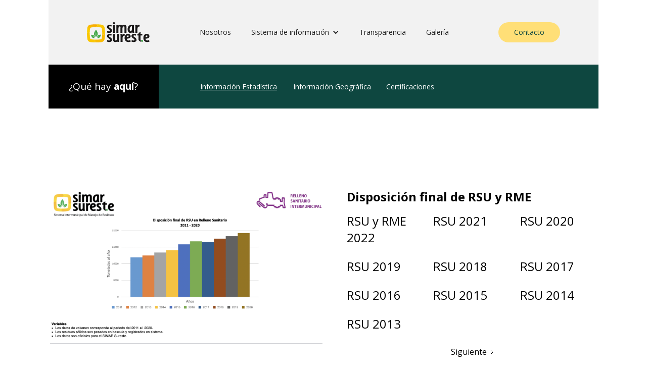

--- FILE ---
content_type: text/html
request_url: https://www.simarsureste.org/informacion-estadistica
body_size: 3911
content:
<!DOCTYPE html><!-- Last Published: Wed Nov 12 2025 20:44:26 GMT+0000 (Coordinated Universal Time) --><html data-wf-domain="www.simarsureste.org" data-wf-page="62d783ee4dcdeb724388a391" data-wf-site="61bb99e4d270c351811c393b"><head><meta charset="utf-8"/><title>Sistema de información documental anual. SIMAR Sureste</title><meta content="Accede a toda la información de nuestro organismo y complementa tu base de información para entender más sobre las actividades desempeñadas en SIMAR Sureste." name="description"/><meta content="Sistema de información documental anual. SIMAR Sureste" property="og:title"/><meta content="Accede a toda la información de nuestro organismo y complementa tu base de información para entender más sobre las actividades desempeñadas en SIMAR Sureste." property="og:description"/><meta content="https://cdn.prod.website-files.com/61a78b846542dc7566226fd8/61aa47cf46409e43adf8a1eb_OpenGraph.png" property="og:image"/><meta content="Sistema de información documental anual. SIMAR Sureste" property="twitter:title"/><meta content="Accede a toda la información de nuestro organismo y complementa tu base de información para entender más sobre las actividades desempeñadas en SIMAR Sureste." property="twitter:description"/><meta content="https://cdn.prod.website-files.com/61a78b846542dc7566226fd8/61aa47cf46409e43adf8a1eb_OpenGraph.png" property="twitter:image"/><meta property="og:type" content="website"/><meta content="summary_large_image" name="twitter:card"/><meta content="width=device-width, initial-scale=1" name="viewport"/><meta content="RR1QnavBJ3D9xA2m8l4F3virWzqsFRg1McReeVRmL6I" name="google-site-verification"/><link href="https://cdn.prod.website-files.com/61bb99e4d270c351811c393b/css/simarsureste.webflow.shared.f66a48e5d.min.css" rel="stylesheet" type="text/css"/><link href="https://fonts.googleapis.com" rel="preconnect"/><link href="https://fonts.gstatic.com" rel="preconnect" crossorigin="anonymous"/><script src="https://ajax.googleapis.com/ajax/libs/webfont/1.6.26/webfont.js" type="text/javascript"></script><script type="text/javascript">WebFont.load({  google: {    families: ["Open Sans:300,300italic,400,400italic,600,600italic,700,700italic,800,800italic"]  }});</script><script type="text/javascript">!function(o,c){var n=c.documentElement,t=" w-mod-";n.className+=t+"js",("ontouchstart"in o||o.DocumentTouch&&c instanceof DocumentTouch)&&(n.className+=t+"touch")}(window,document);</script><link href="https://cdn.prod.website-files.com/61bb99e4d270c351811c393b/61bb99e4d270c3f38d1c398f_Favicon.png" rel="shortcut icon" type="image/x-icon"/><link href="https://cdn.prod.website-files.com/61bb99e4d270c351811c393b/61bb99e4d270c301cb1c3990_Favicon256.png" rel="apple-touch-icon"/><!-- Google Tag Manager -->
<script>(function(w,d,s,l,i){w[l]=w[l]||[];w[l].push({'gtm.start':
new Date().getTime(),event:'gtm.js'});var f=d.getElementsByTagName(s)[0],
j=d.createElement(s),dl=l!='dataLayer'?'&l='+l:'';j.async=true;j.src=
'https://www.googletagmanager.com/gtm.js?id='+i+dl;f.parentNode.insertBefore(j,f);
})(window,document,'script','dataLayer','GTM-53WJTGB');</script>
<!-- End Google Tag Manager --></head><body><div class="w-embed w-iframe"><!-- Google Tag Manager (noscript) -->
<noscript><iframe src="https://www.googletagmanager.com/ns.html?id=GTM-53WJTGB"
height="0" width="0" style="display:none;visibility:hidden"></iframe></noscript>
<!-- End Google Tag Manager (noscript) --></div><div data-animation="default" data-collapse="medium" data-duration="400" data-easing="ease" data-easing2="ease" data-no-scroll="1" role="banner" class="menu w-nav"><div class="container-menu"><div class="menu-content"><a href="/" class="menu-logo w-nav-brand"><img src="https://cdn.prod.website-files.com/61bb99e4d270c351811c393b/61bb99e4d270c3620e1c3986_simar-logo.svg" loading="lazy" width="124" alt=""/></a><nav role="navigation" class="nav-menu w-nav-menu"><a href="/nosotros" class="menu-link w-nav-link">Nosotros</a><div data-hover="false" data-delay="0" class="dropdown w-dropdown"><div class="menu-dropdown w-dropdown-toggle"><div class="menu-link drop">Sistema de información</div><div class="icon-drop w-icon-dropdown-toggle"></div></div><nav class="dropdown-list w-dropdown-list"><a href="/informacion-estadistica" aria-current="page" class="menu-link link-drop w-dropdown-link w--current">Información Estadística</a><a href="/informacion-documental" class="menu-link link-drop w-dropdown-link">Información Documental</a><a href="/informacion-geografica" class="menu-link link-drop w-dropdown-link">Información Geográfica</a><a href="/certificaciones" class="menu-link link-drop w-dropdown-link">Certificaciones</a></nav></div><a href="/trasparencia" class="menu-link w-nav-link">Transparencia</a><a href="/galeria" class="menu-link w-nav-link">Galería</a><a href="/contacto" class="menu-link movil w-nav-link">Contacto</a></nav><div class="menu-button w-nav-button"><div class="icon-hidde w-icon-nav-menu"></div><div>MENÚ</div></div><a href="/contacto" class="menu-button-contact w-button">Contacto</a></div></div></div><div class="logo-movil"><a href="/" class="logo-simar-content w-inline-block"><img alt="" loading="lazy" src="https://cdn.prod.website-files.com/61bb99e4d270c351811c393b/61bb99e4d270c3620e1c3986_simar-logo.svg"/></a></div><div><div class="container"><div class="system-menu"><div class="system-menu-first"><div>¿Qué hay <strong>aquí</strong>?</div></div><div class="system-menu-second"><div class="system-menu-content"><a href="/informacion-estadistica" aria-current="page" class="system-link w--current">Información Estadística</a><a href="/informacion-geografica" class="system-link">Información Geográfica</a><a href="/certificaciones" class="system-link">Certificaciones</a></div></div></div><div data-hover="false" data-delay="0" class="menu-movil w-dropdown"><div class="menu-system w-dropdown-toggle"><div class="w-icon-dropdown-toggle"></div><div>¿Que hay <strong>aquí</strong>?</div></div><nav class="drop-movil w-dropdown-list"><a href="/informacion-estadistica" aria-current="page" class="drop-link w-dropdown-link w--current">Información estadística</a><a href="/informacion-documental" class="drop-link w-dropdown-link">Información documental</a><a href="/informacion-geografica" class="drop-link w-dropdown-link">Información geográfica</a><a href="/certificaciones" class="drop-link w-dropdown-link">Certificaciones</a></nav></div></div></div><div><div class="container"><div class="resources-container"><h1 data-w-id="3661bbba-a479-41f8-503c-f841d81492c6" style="opacity:0" class="resources-title">Recursos</h1><div class="resources-flex"><div class="resources-info"><div class="resources-img first"></div></div><div class="resources-info links"><h3 class="resources-subtitle">Disposición final de RSU y RME</h3><div class="w-dyn-list"><div role="list" class="previous-report-links margin-none w-dyn-items"><div role="listitem" class="w-dyn-item"><a href="https://cdn.prod.website-files.com/61bb99e4d270c3e8551c396e/63c01fdd1fecb58584953558_Disposici%C3%B3n%20final%20de%20RSU%20y%20RME%202022.pptx" target="_blank" class="report-link w-inline-block"><div class="report-titles"><h4 class="report-link-title">RSU y RME 2022</h4></div><div class="report-arrow"></div></a></div><div role="listitem" class="w-dyn-item"><a href="https://cdn.prod.website-files.com/61bb99e4d270c3e8551c396e/62a8f3c3a7363cf21295ec36_RS%202021.pptx" target="_blank" class="report-link w-inline-block"><div class="report-titles"><h4 class="report-link-title">RSU 2021</h4></div><div class="report-arrow"></div></a></div><div role="listitem" class="w-dyn-item"><a href="https://cdn.prod.website-files.com/61bb99e4d270c3e8551c396e/61bbcaaee89f50017ff74720_2020%20Disposici%E0%B8%82n%20final%20de%20RSU.pptx" target="_blank" class="report-link w-inline-block"><div class="report-titles"><h4 class="report-link-title">RSU 2020</h4></div><div class="report-arrow"></div></a></div><div role="listitem" class="w-dyn-item"><a href="https://cdn.prod.website-files.com/61bb99e4d270c3e8551c396e/61bbca8efa07e35f2e8729cb_2019%20Disposici%E0%B8%82n%20final%20de%20RSU.pptx" target="_blank" class="report-link w-inline-block"><div class="report-titles"><h4 class="report-link-title">RSU 2019</h4></div><div class="report-arrow"></div></a></div><div role="listitem" class="w-dyn-item"><a href="https://cdn.prod.website-files.com/61bb99e4d270c3e8551c396e/61bbca61882e34a86fe3d522_2018%20Disposici%E0%B8%82n%20final%20de%20RSU.pptx" target="_blank" class="report-link w-inline-block"><div class="report-titles"><h4 class="report-link-title">RSU 2018</h4></div><div class="report-arrow"></div></a></div><div role="listitem" class="w-dyn-item"><a href="https://cdn.prod.website-files.com/61bb99e4d270c3e8551c396e/61bbca50190f1ec5781b2fa6_2017%20Disposici%E0%B8%82n%20%20final%20de%20RSU.pptx" target="_blank" class="report-link w-inline-block"><div class="report-titles"><h4 class="report-link-title">RSU 2017</h4></div><div class="report-arrow"></div></a></div><div role="listitem" class="w-dyn-item"><a href="https://cdn.prod.website-files.com/61bb99e4d270c3e8551c396e/61bbca3dd3e2ba93d8e1caa2_2016%20Disposici%E0%B8%82n%20final%20de%20RSU.pptx" target="_blank" class="report-link w-inline-block"><div class="report-titles"><h4 class="report-link-title">RSU 2016</h4></div><div class="report-arrow"></div></a></div><div role="listitem" class="w-dyn-item"><a href="https://cdn.prod.website-files.com/61bb99e4d270c3e8551c396e/61bbca23068b47260b6feb21_2015%20Dispisici%E0%B8%82n%20final%20de%20RSU.pptx" target="_blank" class="report-link w-inline-block"><div class="report-titles"><h4 class="report-link-title">RSU 2015</h4></div><div class="report-arrow"></div></a></div><div role="listitem" class="w-dyn-item"><a href="https://cdn.prod.website-files.com/61bb99e4d270c3e8551c396e/61bbca0d2aeb0494923a0caa_2014%20Disposic%E0%B8%81n%20de%20RSU.pptx" target="_blank" class="report-link w-inline-block"><div class="report-titles"><h4 class="report-link-title">RSU 2014</h4></div><div class="report-arrow"></div></a></div><div role="listitem" class="w-dyn-item"><a href="https://cdn.prod.website-files.com/61bb99e4d270c3e8551c396e/61bb99e4d270c3f50b1c3aa3_2013%20Disposici%E0%B8%82n%20Final%20de%20RSU.pptx" target="_blank" class="report-link w-inline-block"><div class="report-titles"><h4 class="report-link-title">RSU 2013</h4></div><div class="report-arrow"></div></a></div></div><div role="navigation" aria-label="List" class="w-pagination-wrapper"><a href="?70964728_page=2" aria-label="Next Page" class="w-pagination-next button-cms"><div class="w-inline-block">Siguiente</div><svg class="w-pagination-next-icon" height="12px" width="12px" xmlns="http://www.w3.org/2000/svg" viewBox="0 0 12 12" transform="translate(0, 1)"><path fill="none" stroke="currentColor" fill-rule="evenodd" d="M4 2l4 4-4 4"></path></svg></a><link rel="prerender" href="?70964728_page=2"/></div></div></div></div><div class="resources-flex"><div class="resources-info"><div class="resources-img second"></div></div><div class="resources-info links"><h3 class="resources-subtitle">Residuos de la Estación de Transferencia</h3><div class="w-dyn-list"><div role="list" class="previous-report-links margin-none w-dyn-items"><div role="listitem" class="w-dyn-item"><a href="https://cdn.prod.website-files.com/61bb99e4d270c3e8551c396e/63c022d30c0d1cf0f55cd83f_ETR%20%202022.pptx" target="_blank" class="report-link w-inline-block"><div class="report-titles"><h4 class="report-link-title">ETR 2022</h4></div><div class="report-arrow"></div></a></div><div role="listitem" class="w-dyn-item"><a href="https://cdn.prod.website-files.com/61bb99e4d270c3e8551c396e/62a8f53aae87c2783f6e87e5_ETR%202021.pptx" target="_blank" class="report-link w-inline-block"><div class="report-titles"><h4 class="report-link-title">ETR 2021</h4></div><div class="report-arrow"></div></a></div><div role="listitem" class="w-dyn-item"><a href="https://cdn.prod.website-files.com/61bb99e4d270c3e8551c396e/61bbcb820726fc2dd12fe22b_ETR%202020.pptx" target="_blank" class="report-link w-inline-block"><div class="report-titles"><h4 class="report-link-title">ETR 2020</h4></div><div class="report-arrow"></div></a></div><div role="listitem" class="w-dyn-item"><a href="https://cdn.prod.website-files.com/61bb99e4d270c3e8551c396e/61bbcb6dc29b3a819519cd34_ETR%202019.pptx" target="_blank" class="report-link w-inline-block"><div class="report-titles"><h4 class="report-link-title">ETR 2019</h4></div><div class="report-arrow"></div></a></div><div role="listitem" class="w-dyn-item"><a href="https://cdn.prod.website-files.com/61bb99e4d270c3e8551c396e/61bbcb56e81417f5bb38cd1d_ETR%202018.pptx" target="_blank" class="report-link w-inline-block"><div class="report-titles"><h4 class="report-link-title">ETR 2018</h4></div><div class="report-arrow"></div></a></div><div role="listitem" class="w-dyn-item"><a href="https://cdn.prod.website-files.com/61bb99e4d270c3e8551c396e/61bbcb479c35ec23c83afc7e_ETR%202017.pptx" target="_blank" class="report-link w-inline-block"><div class="report-titles"><h4 class="report-link-title">ETR 2017</h4></div><div class="report-arrow"></div></a></div><div role="listitem" class="w-dyn-item"><a href="https://cdn.prod.website-files.com/61bb99e4d270c3e8551c396e/61bbcb2b2aeb044b5b3a1469_ETR%202016.pptx" target="_blank" class="report-link w-inline-block"><div class="report-titles"><h4 class="report-link-title">ETR 2016</h4></div><div class="report-arrow"></div></a></div><div role="listitem" class="w-dyn-item"><a href="https://cdn.prod.website-files.com/61bb99e4d270c3e8551c396e/61bbcb1873db792c5ebd0173_ETR%202015.pptx" target="_blank" class="report-link w-inline-block"><div class="report-titles"><h4 class="report-link-title">ETR 2015</h4></div><div class="report-arrow"></div></a></div><div role="listitem" class="w-dyn-item"><a href="https://cdn.prod.website-files.com/61bb99e4d270c3e8551c396e/61bbcb0294ba540738b6605b_ETR%202014.pptx" target="_blank" class="report-link w-inline-block"><div class="report-titles"><h4 class="report-link-title">ETR 2014</h4></div><div class="report-arrow"></div></a></div><div role="listitem" class="w-dyn-item"><a href="https://cdn.prod.website-files.com/61bb99e4d270c3e8551c396e/61bb99e4d270c32c611c3aa6_ETR%202013.pptx" target="_blank" class="report-link w-inline-block"><div class="report-titles"><h4 class="report-link-title">ETR 2013</h4></div><div class="report-arrow"></div></a></div></div><div role="navigation" aria-label="List" class="w-pagination-wrapper"><a href="?0c2b9580_page=2" aria-label="Next Page" class="w-pagination-next button-cms"><div class="w-inline-block">Siguiente</div><svg class="w-pagination-next-icon" height="12px" width="12px" xmlns="http://www.w3.org/2000/svg" viewBox="0 0 12 12" transform="translate(0, 1)"><path fill="none" stroke="currentColor" fill-rule="evenodd" d="M4 2l4 4-4 4"></path></svg></a><link rel="prerender" href="?0c2b9580_page=2"/></div></div></div></div><div class="resources-flex"><div class="resources-info"><div class="resources-img third"></div></div><div class="resources-info links"><h3 class="resources-subtitle">Residuos de Manejo Especial, RME</h3><div class="w-dyn-list"><div role="list" class="previous-report-links margin-none w-dyn-items"><div role="listitem" class="w-dyn-item"><a href="https://cdn.prod.website-files.com/61bb99e4d270c3e8551c396e/63c023076f068364a21906b9_Recolecci%C3%B3n%20de%20RME%20segundo%20semestre%202022.pptx" target="_blank" class="report-link w-inline-block"><div class="report-titles"><h4 class="report-link-title">Recolección de RME 2.º Sem</h4></div><div class="report-arrow"></div></a></div><div role="listitem" class="w-dyn-item"><a href="https://cdn.prod.website-files.com/61bb99e4d270c3e8551c396e/61bb99e4d270c364aa1c3aa7_Tabla%20de%20neumaticos%20acopiados.pptx" target="_blank" class="report-link w-inline-block"><div class="report-titles"><h4 class="report-link-title">Tabla de neumaticos acopiados</h4></div><div class="report-arrow"></div></a></div></div><div role="navigation" aria-label="List" class="w-pagination-wrapper"></div></div></div></div></div></div></div><div class="section"><div class="footer-bg"><div class="container"><div class="footer-columns"><a id="w-node-efb30f8a-dc8c-83cb-fa6f-c3a2578dba0a-578dba06" href="/" class="footer-logo w-inline-block"><img src="https://cdn.prod.website-files.com/61bb99e4d270c351811c393b/61bb99e4d270c3e2e61c39b0_logo-simar-blanco.svg" loading="lazy" alt=""/></a><div id="w-node-efb30f8a-dc8c-83cb-fa6f-c3a2578dba0c-578dba06" class="footer-column"><div class="footer-title">Menú</div><a href="/trasparencia" class="footer-link">Transparencia</a><a href="/informacion-documental" class="footer-link">Sistema de Información</a></div><div id="w-node-efb30f8a-dc8c-83cb-fa6f-c3a2578dba13-578dba06" class="footer-column"><div class="footer-title">Contacto</div><a href="mailto:hola@simarsureste.com" class="footer-link">simarsureste@yahoo.com.mx</a><a href="tel:3825381708" class="footer-link">382 538 1708</a></div><div id="w-node-efb30f8a-dc8c-83cb-fa6f-c3a2578dba1a-578dba06" class="footer-column"><div class="footer-title">Social Media</div><div class="rrss"><a href="https://www.facebook.com/Sistema.Simar" target="_blank" class="rrss-link facebook w-inline-block"></a><a href="https://twitter.com/SimarSuresteJal" target="_blank" class="rrss-link twitter w-inline-block"></a></div></div></div></div></div></div><script src="https://d3e54v103j8qbb.cloudfront.net/js/jquery-3.5.1.min.dc5e7f18c8.js?site=61bb99e4d270c351811c393b" type="text/javascript" integrity="sha256-9/aliU8dGd2tb6OSsuzixeV4y/faTqgFtohetphbbj0=" crossorigin="anonymous"></script><script src="https://cdn.prod.website-files.com/61bb99e4d270c351811c393b/js/webflow.schunk.36b8fb49256177c8.js" type="text/javascript"></script><script src="https://cdn.prod.website-files.com/61bb99e4d270c351811c393b/js/webflow.schunk.3078112a5020af6a.js" type="text/javascript"></script><script src="https://cdn.prod.website-files.com/61bb99e4d270c351811c393b/js/webflow.schunk.da8a03e1831034bf.js" type="text/javascript"></script><script src="https://cdn.prod.website-files.com/61bb99e4d270c351811c393b/js/webflow.bd0f8bfc.6975209b723dd2dc.js" type="text/javascript"></script></body></html>

--- FILE ---
content_type: text/css
request_url: https://cdn.prod.website-files.com/61bb99e4d270c351811c393b/css/simarsureste.webflow.shared.f66a48e5d.min.css
body_size: 22894
content:
html{-webkit-text-size-adjust:100%;-ms-text-size-adjust:100%;font-family:sans-serif}body{margin:0}article,aside,details,figcaption,figure,footer,header,hgroup,main,menu,nav,section,summary{display:block}audio,canvas,progress,video{vertical-align:baseline;display:inline-block}audio:not([controls]){height:0;display:none}[hidden],template{display:none}a{background-color:#0000}a:active,a:hover{outline:0}abbr[title]{border-bottom:1px dotted}b,strong{font-weight:700}dfn{font-style:italic}h1{margin:.67em 0;font-size:2em}mark{color:#000;background:#ff0}small{font-size:80%}sub,sup{vertical-align:baseline;font-size:75%;line-height:0;position:relative}sup{top:-.5em}sub{bottom:-.25em}img{border:0}svg:not(:root){overflow:hidden}hr{box-sizing:content-box;height:0}pre{overflow:auto}code,kbd,pre,samp{font-family:monospace;font-size:1em}button,input,optgroup,select,textarea{color:inherit;font:inherit;margin:0}button{overflow:visible}button,select{text-transform:none}button,html input[type=button],input[type=reset]{-webkit-appearance:button;cursor:pointer}button[disabled],html input[disabled]{cursor:default}button::-moz-focus-inner,input::-moz-focus-inner{border:0;padding:0}input{line-height:normal}input[type=checkbox],input[type=radio]{box-sizing:border-box;padding:0}input[type=number]::-webkit-inner-spin-button,input[type=number]::-webkit-outer-spin-button{height:auto}input[type=search]{-webkit-appearance:none}input[type=search]::-webkit-search-cancel-button,input[type=search]::-webkit-search-decoration{-webkit-appearance:none}legend{border:0;padding:0}textarea{overflow:auto}optgroup{font-weight:700}table{border-collapse:collapse;border-spacing:0}td,th{padding:0}@font-face{font-family:webflow-icons;src:url([data-uri])format("truetype");font-weight:400;font-style:normal}[class^=w-icon-],[class*=\ w-icon-]{speak:none;font-variant:normal;text-transform:none;-webkit-font-smoothing:antialiased;-moz-osx-font-smoothing:grayscale;font-style:normal;font-weight:400;line-height:1;font-family:webflow-icons!important}.w-icon-slider-right:before{content:""}.w-icon-slider-left:before{content:""}.w-icon-nav-menu:before{content:""}.w-icon-arrow-down:before,.w-icon-dropdown-toggle:before{content:""}.w-icon-file-upload-remove:before{content:""}.w-icon-file-upload-icon:before{content:""}*{box-sizing:border-box}html{height:100%}body{color:#333;background-color:#fff;min-height:100%;margin:0;font-family:Arial,sans-serif;font-size:14px;line-height:20px}img{vertical-align:middle;max-width:100%;display:inline-block}html.w-mod-touch *{background-attachment:scroll!important}.w-block{display:block}.w-inline-block{max-width:100%;display:inline-block}.w-clearfix:before,.w-clearfix:after{content:" ";grid-area:1/1/2/2;display:table}.w-clearfix:after{clear:both}.w-hidden{display:none}.w-button{color:#fff;line-height:inherit;cursor:pointer;background-color:#3898ec;border:0;border-radius:0;padding:9px 15px;text-decoration:none;display:inline-block}input.w-button{-webkit-appearance:button}html[data-w-dynpage] [data-w-cloak]{color:#0000!important}.w-code-block{margin:unset}pre.w-code-block code{all:inherit}.w-optimization{display:contents}.w-webflow-badge,.w-webflow-badge>img{box-sizing:unset;width:unset;height:unset;max-height:unset;max-width:unset;min-height:unset;min-width:unset;margin:unset;padding:unset;float:unset;clear:unset;border:unset;border-radius:unset;background:unset;background-image:unset;background-position:unset;background-size:unset;background-repeat:unset;background-origin:unset;background-clip:unset;background-attachment:unset;background-color:unset;box-shadow:unset;transform:unset;direction:unset;font-family:unset;font-weight:unset;color:unset;font-size:unset;line-height:unset;font-style:unset;font-variant:unset;text-align:unset;letter-spacing:unset;-webkit-text-decoration:unset;text-decoration:unset;text-indent:unset;text-transform:unset;list-style-type:unset;text-shadow:unset;vertical-align:unset;cursor:unset;white-space:unset;word-break:unset;word-spacing:unset;word-wrap:unset;transition:unset}.w-webflow-badge{white-space:nowrap;cursor:pointer;box-shadow:0 0 0 1px #0000001a,0 1px 3px #0000001a;visibility:visible!important;opacity:1!important;z-index:2147483647!important;color:#aaadb0!important;overflow:unset!important;background-color:#fff!important;border-radius:3px!important;width:auto!important;height:auto!important;margin:0!important;padding:6px!important;font-size:12px!important;line-height:14px!important;text-decoration:none!important;display:inline-block!important;position:fixed!important;inset:auto 12px 12px auto!important;transform:none!important}.w-webflow-badge>img{position:unset;visibility:unset!important;opacity:1!important;vertical-align:middle!important;display:inline-block!important}h1,h2,h3,h4,h5,h6{margin-bottom:10px;font-weight:700}h1{margin-top:20px;font-size:38px;line-height:44px}h2{margin-top:20px;font-size:32px;line-height:36px}h3{margin-top:20px;font-size:24px;line-height:30px}h4{margin-top:10px;font-size:18px;line-height:24px}h5{margin-top:10px;font-size:14px;line-height:20px}h6{margin-top:10px;font-size:12px;line-height:18px}p{margin-top:0;margin-bottom:10px}blockquote{border-left:5px solid #e2e2e2;margin:0 0 10px;padding:10px 20px;font-size:18px;line-height:22px}figure{margin:0 0 10px}figcaption{text-align:center;margin-top:5px}ul,ol{margin-top:0;margin-bottom:10px;padding-left:40px}.w-list-unstyled{padding-left:0;list-style:none}.w-embed:before,.w-embed:after{content:" ";grid-area:1/1/2/2;display:table}.w-embed:after{clear:both}.w-video{width:100%;padding:0;position:relative}.w-video iframe,.w-video object,.w-video embed{border:none;width:100%;height:100%;position:absolute;top:0;left:0}fieldset{border:0;margin:0;padding:0}button,[type=button],[type=reset]{cursor:pointer;-webkit-appearance:button;border:0}.w-form{margin:0 0 15px}.w-form-done{text-align:center;background-color:#ddd;padding:20px;display:none}.w-form-fail{background-color:#ffdede;margin-top:10px;padding:10px;display:none}label{margin-bottom:5px;font-weight:700;display:block}.w-input,.w-select{color:#333;vertical-align:middle;background-color:#fff;border:1px solid #ccc;width:100%;height:38px;margin-bottom:10px;padding:8px 12px;font-size:14px;line-height:1.42857;display:block}.w-input::placeholder,.w-select::placeholder{color:#999}.w-input:focus,.w-select:focus{border-color:#3898ec;outline:0}.w-input[disabled],.w-select[disabled],.w-input[readonly],.w-select[readonly],fieldset[disabled] .w-input,fieldset[disabled] .w-select{cursor:not-allowed}.w-input[disabled]:not(.w-input-disabled),.w-select[disabled]:not(.w-input-disabled),.w-input[readonly],.w-select[readonly],fieldset[disabled]:not(.w-input-disabled) .w-input,fieldset[disabled]:not(.w-input-disabled) .w-select{background-color:#eee}textarea.w-input,textarea.w-select{height:auto}.w-select{background-color:#f3f3f3}.w-select[multiple]{height:auto}.w-form-label{cursor:pointer;margin-bottom:0;font-weight:400;display:inline-block}.w-radio{margin-bottom:5px;padding-left:20px;display:block}.w-radio:before,.w-radio:after{content:" ";grid-area:1/1/2/2;display:table}.w-radio:after{clear:both}.w-radio-input{float:left;margin:3px 0 0 -20px;line-height:normal}.w-file-upload{margin-bottom:10px;display:block}.w-file-upload-input{opacity:0;z-index:-100;width:.1px;height:.1px;position:absolute;overflow:hidden}.w-file-upload-default,.w-file-upload-uploading,.w-file-upload-success{color:#333;display:inline-block}.w-file-upload-error{margin-top:10px;display:block}.w-file-upload-default.w-hidden,.w-file-upload-uploading.w-hidden,.w-file-upload-error.w-hidden,.w-file-upload-success.w-hidden{display:none}.w-file-upload-uploading-btn{cursor:pointer;background-color:#fafafa;border:1px solid #ccc;margin:0;padding:8px 12px;font-size:14px;font-weight:400;display:flex}.w-file-upload-file{background-color:#fafafa;border:1px solid #ccc;flex-grow:1;justify-content:space-between;margin:0;padding:8px 9px 8px 11px;display:flex}.w-file-upload-file-name{font-size:14px;font-weight:400;display:block}.w-file-remove-link{cursor:pointer;width:auto;height:auto;margin-top:3px;margin-left:10px;padding:3px;display:block}.w-icon-file-upload-remove{margin:auto;font-size:10px}.w-file-upload-error-msg{color:#ea384c;padding:2px 0;display:inline-block}.w-file-upload-info{padding:0 12px;line-height:38px;display:inline-block}.w-file-upload-label{cursor:pointer;background-color:#fafafa;border:1px solid #ccc;margin:0;padding:8px 12px;font-size:14px;font-weight:400;display:inline-block}.w-icon-file-upload-icon,.w-icon-file-upload-uploading{width:20px;margin-right:8px;display:inline-block}.w-icon-file-upload-uploading{height:20px}.w-container{max-width:940px;margin-left:auto;margin-right:auto}.w-container:before,.w-container:after{content:" ";grid-area:1/1/2/2;display:table}.w-container:after{clear:both}.w-container .w-row{margin-left:-10px;margin-right:-10px}.w-row:before,.w-row:after{content:" ";grid-area:1/1/2/2;display:table}.w-row:after{clear:both}.w-row .w-row{margin-left:0;margin-right:0}.w-col{float:left;width:100%;min-height:1px;padding-left:10px;padding-right:10px;position:relative}.w-col .w-col{padding-left:0;padding-right:0}.w-col-1{width:8.33333%}.w-col-2{width:16.6667%}.w-col-3{width:25%}.w-col-4{width:33.3333%}.w-col-5{width:41.6667%}.w-col-6{width:50%}.w-col-7{width:58.3333%}.w-col-8{width:66.6667%}.w-col-9{width:75%}.w-col-10{width:83.3333%}.w-col-11{width:91.6667%}.w-col-12{width:100%}.w-hidden-main{display:none!important}@media screen and (max-width:991px){.w-container{max-width:728px}.w-hidden-main{display:inherit!important}.w-hidden-medium{display:none!important}.w-col-medium-1{width:8.33333%}.w-col-medium-2{width:16.6667%}.w-col-medium-3{width:25%}.w-col-medium-4{width:33.3333%}.w-col-medium-5{width:41.6667%}.w-col-medium-6{width:50%}.w-col-medium-7{width:58.3333%}.w-col-medium-8{width:66.6667%}.w-col-medium-9{width:75%}.w-col-medium-10{width:83.3333%}.w-col-medium-11{width:91.6667%}.w-col-medium-12{width:100%}.w-col-stack{width:100%;left:auto;right:auto}}@media screen and (max-width:767px){.w-hidden-main,.w-hidden-medium{display:inherit!important}.w-hidden-small{display:none!important}.w-row,.w-container .w-row{margin-left:0;margin-right:0}.w-col{width:100%;left:auto;right:auto}.w-col-small-1{width:8.33333%}.w-col-small-2{width:16.6667%}.w-col-small-3{width:25%}.w-col-small-4{width:33.3333%}.w-col-small-5{width:41.6667%}.w-col-small-6{width:50%}.w-col-small-7{width:58.3333%}.w-col-small-8{width:66.6667%}.w-col-small-9{width:75%}.w-col-small-10{width:83.3333%}.w-col-small-11{width:91.6667%}.w-col-small-12{width:100%}}@media screen and (max-width:479px){.w-container{max-width:none}.w-hidden-main,.w-hidden-medium,.w-hidden-small{display:inherit!important}.w-hidden-tiny{display:none!important}.w-col{width:100%}.w-col-tiny-1{width:8.33333%}.w-col-tiny-2{width:16.6667%}.w-col-tiny-3{width:25%}.w-col-tiny-4{width:33.3333%}.w-col-tiny-5{width:41.6667%}.w-col-tiny-6{width:50%}.w-col-tiny-7{width:58.3333%}.w-col-tiny-8{width:66.6667%}.w-col-tiny-9{width:75%}.w-col-tiny-10{width:83.3333%}.w-col-tiny-11{width:91.6667%}.w-col-tiny-12{width:100%}}.w-widget{position:relative}.w-widget-map{width:100%;height:400px}.w-widget-map label{width:auto;display:inline}.w-widget-map img{max-width:inherit}.w-widget-map .gm-style-iw{text-align:center}.w-widget-map .gm-style-iw>button{display:none!important}.w-widget-twitter{overflow:hidden}.w-widget-twitter-count-shim{vertical-align:top;text-align:center;background:#fff;border:1px solid #758696;border-radius:3px;width:28px;height:20px;display:inline-block;position:relative}.w-widget-twitter-count-shim *{pointer-events:none;-webkit-user-select:none;user-select:none}.w-widget-twitter-count-shim .w-widget-twitter-count-inner{text-align:center;color:#999;font-family:serif;font-size:15px;line-height:12px;position:relative}.w-widget-twitter-count-shim .w-widget-twitter-count-clear{display:block;position:relative}.w-widget-twitter-count-shim.w--large{width:36px;height:28px}.w-widget-twitter-count-shim.w--large .w-widget-twitter-count-inner{font-size:18px;line-height:18px}.w-widget-twitter-count-shim:not(.w--vertical){margin-left:5px;margin-right:8px}.w-widget-twitter-count-shim:not(.w--vertical).w--large{margin-left:6px}.w-widget-twitter-count-shim:not(.w--vertical):before,.w-widget-twitter-count-shim:not(.w--vertical):after{content:" ";pointer-events:none;border:solid #0000;width:0;height:0;position:absolute;top:50%;left:0}.w-widget-twitter-count-shim:not(.w--vertical):before{border-width:4px;border-color:#75869600 #5d6c7b #75869600 #75869600;margin-top:-4px;margin-left:-9px}.w-widget-twitter-count-shim:not(.w--vertical).w--large:before{border-width:5px;margin-top:-5px;margin-left:-10px}.w-widget-twitter-count-shim:not(.w--vertical):after{border-width:4px;border-color:#fff0 #fff #fff0 #fff0;margin-top:-4px;margin-left:-8px}.w-widget-twitter-count-shim:not(.w--vertical).w--large:after{border-width:5px;margin-top:-5px;margin-left:-9px}.w-widget-twitter-count-shim.w--vertical{width:61px;height:33px;margin-bottom:8px}.w-widget-twitter-count-shim.w--vertical:before,.w-widget-twitter-count-shim.w--vertical:after{content:" ";pointer-events:none;border:solid #0000;width:0;height:0;position:absolute;top:100%;left:50%}.w-widget-twitter-count-shim.w--vertical:before{border-width:5px;border-color:#5d6c7b #75869600 #75869600;margin-left:-5px}.w-widget-twitter-count-shim.w--vertical:after{border-width:4px;border-color:#fff #fff0 #fff0;margin-left:-4px}.w-widget-twitter-count-shim.w--vertical .w-widget-twitter-count-inner{font-size:18px;line-height:22px}.w-widget-twitter-count-shim.w--vertical.w--large{width:76px}.w-background-video{color:#fff;height:500px;position:relative;overflow:hidden}.w-background-video>video{object-fit:cover;z-index:-100;background-position:50%;background-size:cover;width:100%;height:100%;margin:auto;position:absolute;inset:-100%}.w-background-video>video::-webkit-media-controls-start-playback-button{-webkit-appearance:none;display:none!important}.w-background-video--control{background-color:#0000;padding:0;position:absolute;bottom:1em;right:1em}.w-background-video--control>[hidden]{display:none!important}.w-slider{text-align:center;clear:both;-webkit-tap-highlight-color:#0000;tap-highlight-color:#0000;background:#ddd;height:300px;position:relative}.w-slider-mask{z-index:1;white-space:nowrap;height:100%;display:block;position:relative;left:0;right:0;overflow:hidden}.w-slide{vertical-align:top;white-space:normal;text-align:left;width:100%;height:100%;display:inline-block;position:relative}.w-slider-nav{z-index:2;text-align:center;-webkit-tap-highlight-color:#0000;tap-highlight-color:#0000;height:40px;margin:auto;padding-top:10px;position:absolute;inset:auto 0 0}.w-slider-nav.w-round>div{border-radius:100%}.w-slider-nav.w-num>div{font-size:inherit;line-height:inherit;width:auto;height:auto;padding:.2em .5em}.w-slider-nav.w-shadow>div{box-shadow:0 0 3px #3336}.w-slider-nav-invert{color:#fff}.w-slider-nav-invert>div{background-color:#2226}.w-slider-nav-invert>div.w-active{background-color:#222}.w-slider-dot{cursor:pointer;background-color:#fff6;width:1em;height:1em;margin:0 3px .5em;transition:background-color .1s,color .1s;display:inline-block;position:relative}.w-slider-dot.w-active{background-color:#fff}.w-slider-dot:focus{outline:none;box-shadow:0 0 0 2px #fff}.w-slider-dot:focus.w-active{box-shadow:none}.w-slider-arrow-left,.w-slider-arrow-right{cursor:pointer;color:#fff;-webkit-tap-highlight-color:#0000;tap-highlight-color:#0000;-webkit-user-select:none;user-select:none;width:80px;margin:auto;font-size:40px;position:absolute;inset:0;overflow:hidden}.w-slider-arrow-left [class^=w-icon-],.w-slider-arrow-right [class^=w-icon-],.w-slider-arrow-left [class*=\ w-icon-],.w-slider-arrow-right [class*=\ w-icon-]{position:absolute}.w-slider-arrow-left:focus,.w-slider-arrow-right:focus{outline:0}.w-slider-arrow-left{z-index:3;right:auto}.w-slider-arrow-right{z-index:4;left:auto}.w-icon-slider-left,.w-icon-slider-right{width:1em;height:1em;margin:auto;inset:0}.w-slider-aria-label{clip:rect(0 0 0 0);border:0;width:1px;height:1px;margin:-1px;padding:0;position:absolute;overflow:hidden}.w-slider-force-show{display:block!important}.w-dropdown{text-align:left;z-index:900;margin-left:auto;margin-right:auto;display:inline-block;position:relative}.w-dropdown-btn,.w-dropdown-toggle,.w-dropdown-link{vertical-align:top;color:#222;text-align:left;white-space:nowrap;margin-left:auto;margin-right:auto;padding:20px;text-decoration:none;position:relative}.w-dropdown-toggle{-webkit-user-select:none;user-select:none;cursor:pointer;padding-right:40px;display:inline-block}.w-dropdown-toggle:focus{outline:0}.w-icon-dropdown-toggle{width:1em;height:1em;margin:auto 20px auto auto;position:absolute;top:0;bottom:0;right:0}.w-dropdown-list{background:#ddd;min-width:100%;display:none;position:absolute}.w-dropdown-list.w--open{display:block}.w-dropdown-link{color:#222;padding:10px 20px;display:block}.w-dropdown-link.w--current{color:#0082f3}.w-dropdown-link:focus{outline:0}@media screen and (max-width:767px){.w-nav-brand{padding-left:10px}}.w-lightbox-backdrop{cursor:auto;letter-spacing:normal;text-indent:0;text-shadow:none;text-transform:none;visibility:visible;white-space:normal;word-break:normal;word-spacing:normal;word-wrap:normal;color:#fff;text-align:center;z-index:2000;opacity:0;-webkit-user-select:none;-moz-user-select:none;-webkit-tap-highlight-color:transparent;background:#000000e6;outline:0;font-family:Helvetica Neue,Helvetica,Ubuntu,Segoe UI,Verdana,sans-serif;font-size:17px;font-style:normal;font-weight:300;line-height:1.2;list-style:disc;position:fixed;inset:0;-webkit-transform:translate(0)}.w-lightbox-backdrop,.w-lightbox-container{-webkit-overflow-scrolling:touch;height:100%;overflow:auto}.w-lightbox-content{height:100vh;position:relative;overflow:hidden}.w-lightbox-view{opacity:0;width:100vw;height:100vh;position:absolute}.w-lightbox-view:before{content:"";height:100vh}.w-lightbox-group,.w-lightbox-group .w-lightbox-view,.w-lightbox-group .w-lightbox-view:before{height:86vh}.w-lightbox-frame,.w-lightbox-view:before{vertical-align:middle;display:inline-block}.w-lightbox-figure{margin:0;position:relative}.w-lightbox-group .w-lightbox-figure{cursor:pointer}.w-lightbox-img{width:auto;max-width:none;height:auto}.w-lightbox-image{float:none;max-width:100vw;max-height:100vh;display:block}.w-lightbox-group .w-lightbox-image{max-height:86vh}.w-lightbox-caption{text-align:left;text-overflow:ellipsis;white-space:nowrap;background:#0006;padding:.5em 1em;position:absolute;bottom:0;left:0;right:0;overflow:hidden}.w-lightbox-embed{width:100%;height:100%;position:absolute;inset:0}.w-lightbox-control{cursor:pointer;background-position:50%;background-repeat:no-repeat;background-size:24px;width:4em;transition:all .3s;position:absolute;top:0}.w-lightbox-left{background-image:url([data-uri]);display:none;bottom:0;left:0}.w-lightbox-right{background-image:url([data-uri]);display:none;bottom:0;right:0}.w-lightbox-close{background-image:url([data-uri]);background-size:18px;height:2.6em;right:0}.w-lightbox-strip{white-space:nowrap;padding:0 1vh;line-height:0;position:absolute;bottom:0;left:0;right:0;overflow:auto hidden}.w-lightbox-item{box-sizing:content-box;cursor:pointer;width:10vh;padding:2vh 1vh;display:inline-block;-webkit-transform:translate(0,0)}.w-lightbox-active{opacity:.3}.w-lightbox-thumbnail{background:#222;height:10vh;position:relative;overflow:hidden}.w-lightbox-thumbnail-image{position:absolute;top:0;left:0}.w-lightbox-thumbnail .w-lightbox-tall{width:100%;top:50%;transform:translateY(-50%)}.w-lightbox-thumbnail .w-lightbox-wide{height:100%;left:50%;transform:translate(-50%)}.w-lightbox-spinner{box-sizing:border-box;border:5px solid #0006;border-radius:50%;width:40px;height:40px;margin-top:-20px;margin-left:-20px;animation:.8s linear infinite spin;position:absolute;top:50%;left:50%}.w-lightbox-spinner:after{content:"";border:3px solid #0000;border-bottom-color:#fff;border-radius:50%;position:absolute;inset:-4px}.w-lightbox-hide{display:none}.w-lightbox-noscroll{overflow:hidden}@media (min-width:768px){.w-lightbox-content{height:96vh;margin-top:2vh}.w-lightbox-view,.w-lightbox-view:before{height:96vh}.w-lightbox-group,.w-lightbox-group .w-lightbox-view,.w-lightbox-group .w-lightbox-view:before{height:84vh}.w-lightbox-image{max-width:96vw;max-height:96vh}.w-lightbox-group .w-lightbox-image{max-width:82.3vw;max-height:84vh}.w-lightbox-left,.w-lightbox-right{opacity:.5;display:block}.w-lightbox-close{opacity:.8}.w-lightbox-control:hover{opacity:1}}.w-lightbox-inactive,.w-lightbox-inactive:hover{opacity:0}.w-richtext:before,.w-richtext:after{content:" ";grid-area:1/1/2/2;display:table}.w-richtext:after{clear:both}.w-richtext[contenteditable=true]:before,.w-richtext[contenteditable=true]:after{white-space:initial}.w-richtext ol,.w-richtext ul{overflow:hidden}.w-richtext .w-richtext-figure-selected.w-richtext-figure-type-video div:after,.w-richtext .w-richtext-figure-selected[data-rt-type=video] div:after,.w-richtext .w-richtext-figure-selected.w-richtext-figure-type-image div,.w-richtext .w-richtext-figure-selected[data-rt-type=image] div{outline:2px solid #2895f7}.w-richtext figure.w-richtext-figure-type-video>div:after,.w-richtext figure[data-rt-type=video]>div:after{content:"";display:none;position:absolute;inset:0}.w-richtext figure{max-width:60%;position:relative}.w-richtext figure>div:before{cursor:default!important}.w-richtext figure img{width:100%}.w-richtext figure figcaption.w-richtext-figcaption-placeholder{opacity:.6}.w-richtext figure div{color:#0000;font-size:0}.w-richtext figure.w-richtext-figure-type-image,.w-richtext figure[data-rt-type=image]{display:table}.w-richtext figure.w-richtext-figure-type-image>div,.w-richtext figure[data-rt-type=image]>div{display:inline-block}.w-richtext figure.w-richtext-figure-type-image>figcaption,.w-richtext figure[data-rt-type=image]>figcaption{caption-side:bottom;display:table-caption}.w-richtext figure.w-richtext-figure-type-video,.w-richtext figure[data-rt-type=video]{width:60%;height:0}.w-richtext figure.w-richtext-figure-type-video iframe,.w-richtext figure[data-rt-type=video] iframe{width:100%;height:100%;position:absolute;top:0;left:0}.w-richtext figure.w-richtext-figure-type-video>div,.w-richtext figure[data-rt-type=video]>div{width:100%}.w-richtext figure.w-richtext-align-center{clear:both;margin-left:auto;margin-right:auto}.w-richtext figure.w-richtext-align-center.w-richtext-figure-type-image>div,.w-richtext figure.w-richtext-align-center[data-rt-type=image]>div{max-width:100%}.w-richtext figure.w-richtext-align-normal{clear:both}.w-richtext figure.w-richtext-align-fullwidth{text-align:center;clear:both;width:100%;max-width:100%;margin-left:auto;margin-right:auto;display:block}.w-richtext figure.w-richtext-align-fullwidth>div{padding-bottom:inherit;display:inline-block}.w-richtext figure.w-richtext-align-fullwidth>figcaption{display:block}.w-richtext figure.w-richtext-align-floatleft{float:left;clear:none;margin-right:15px}.w-richtext figure.w-richtext-align-floatright{float:right;clear:none;margin-left:15px}.w-nav{z-index:1000;background:#ddd;position:relative}.w-nav:before,.w-nav:after{content:" ";grid-area:1/1/2/2;display:table}.w-nav:after{clear:both}.w-nav-brand{float:left;color:#333;text-decoration:none;position:relative}.w-nav-link{vertical-align:top;color:#222;text-align:left;margin-left:auto;margin-right:auto;padding:20px;text-decoration:none;display:inline-block;position:relative}.w-nav-link.w--current{color:#0082f3}.w-nav-menu{float:right;position:relative}[data-nav-menu-open]{text-align:center;background:#c8c8c8;min-width:200px;position:absolute;top:100%;left:0;right:0;overflow:visible;display:block!important}.w--nav-link-open{display:block;position:relative}.w-nav-overlay{width:100%;display:none;position:absolute;top:100%;left:0;right:0;overflow:hidden}.w-nav-overlay [data-nav-menu-open]{top:0}.w-nav[data-animation=over-left] .w-nav-overlay{width:auto}.w-nav[data-animation=over-left] .w-nav-overlay,.w-nav[data-animation=over-left] [data-nav-menu-open]{z-index:1;top:0;right:auto}.w-nav[data-animation=over-right] .w-nav-overlay{width:auto}.w-nav[data-animation=over-right] .w-nav-overlay,.w-nav[data-animation=over-right] [data-nav-menu-open]{z-index:1;top:0;left:auto}.w-nav-button{float:right;cursor:pointer;-webkit-tap-highlight-color:#0000;tap-highlight-color:#0000;-webkit-user-select:none;user-select:none;padding:18px;font-size:24px;display:none;position:relative}.w-nav-button:focus{outline:0}.w-nav-button.w--open{color:#fff;background-color:#c8c8c8}.w-nav[data-collapse=all] .w-nav-menu{display:none}.w-nav[data-collapse=all] .w-nav-button,.w--nav-dropdown-open,.w--nav-dropdown-toggle-open{display:block}.w--nav-dropdown-list-open{position:static}@media screen and (max-width:991px){.w-nav[data-collapse=medium] .w-nav-menu{display:none}.w-nav[data-collapse=medium] .w-nav-button{display:block}}@media screen and (max-width:767px){.w-nav[data-collapse=small] .w-nav-menu{display:none}.w-nav[data-collapse=small] .w-nav-button{display:block}.w-nav-brand{padding-left:10px}}@media screen and (max-width:479px){.w-nav[data-collapse=tiny] .w-nav-menu{display:none}.w-nav[data-collapse=tiny] .w-nav-button{display:block}}.w-tabs{position:relative}.w-tabs:before,.w-tabs:after{content:" ";grid-area:1/1/2/2;display:table}.w-tabs:after{clear:both}.w-tab-menu{position:relative}.w-tab-link{vertical-align:top;text-align:left;cursor:pointer;color:#222;background-color:#ddd;padding:9px 30px;text-decoration:none;display:inline-block;position:relative}.w-tab-link.w--current{background-color:#c8c8c8}.w-tab-link:focus{outline:0}.w-tab-content{display:block;position:relative;overflow:hidden}.w-tab-pane{display:none;position:relative}.w--tab-active{display:block}@media screen and (max-width:479px){.w-tab-link{display:block}}.w-ix-emptyfix:after{content:""}@keyframes spin{0%{transform:rotate(0)}to{transform:rotate(360deg)}}.w-dyn-empty{background-color:#ddd;padding:10px}.w-dyn-hide,.w-dyn-bind-empty,.w-condition-invisible{display:none!important}.wf-layout-layout{display:grid}@font-face{font-family:Opensans;src:url(https://cdn.prod.website-files.com/61bb99e4d270c351811c393b/61bb99e4d270c32d8d1c3971_OpenSans-Bold.ttf)format("truetype"),url(https://cdn.prod.website-files.com/61bb99e4d270c351811c393b/61bb99e4d270c36f631c397b_OpenSans-ExtraBold.ttf)format("truetype");font-weight:700;font-style:normal;font-display:swap}@font-face{font-family:Opensans;src:url(https://cdn.prod.website-files.com/61bb99e4d270c351811c393b/61bb99e4d270c36e451c3977_OpenSans-Light.ttf)format("truetype");font-weight:300;font-style:normal;font-display:swap}@font-face{font-family:Opensans;src:url(https://cdn.prod.website-files.com/61bb99e4d270c351811c393b/61bb99e4d270c35f911c3978_OpenSans-SemiBold.ttf)format("truetype");font-weight:600;font-style:normal;font-display:swap}@font-face{font-family:Opensans;src:url(https://cdn.prod.website-files.com/61bb99e4d270c351811c393b/61bb99e4d270c3f52b1c397a_OpenSans-Medium.ttf)format("truetype");font-weight:500;font-style:normal;font-display:swap}@font-face{font-family:Opensans;src:url(https://cdn.prod.website-files.com/61bb99e4d270c351811c393b/61bb99e4d270c34f581c3979_OpenSans-Regular.ttf)format("truetype");font-weight:400;font-style:normal;font-display:swap}:root{--white-smoke:#f2f2f2;--dark-slate-grey:#0e4740;--khaki:#ffdf77;--white:white;--black:black;--tomato:#f45334;--dark-slate-grey-2:#203846;--dark-slate-blue:#39389d;--powder-blue:#94cfd5;--white-smoke-2:#ebebeb;--dark-slate-grey-3:#092b26;--dark-cyan:#028b98;--medium-sea-green:#3da542}.w-layout-grid{grid-row-gap:16px;grid-column-gap:16px;grid-template-rows:auto auto;grid-template-columns:1fr 1fr;grid-auto-columns:1fr;display:grid}.w-pagination-wrapper{flex-wrap:wrap;justify-content:center;display:flex}.w-pagination-previous{color:#333;background-color:#fafafa;border:1px solid #ccc;border-radius:2px;margin-left:10px;margin-right:10px;padding:9px 20px;font-size:14px;display:block}.w-pagination-previous-icon{margin-right:4px}.w-pagination-next{color:#333;background-color:#fafafa;border:1px solid #ccc;border-radius:2px;margin-left:10px;margin-right:10px;padding:9px 20px;font-size:14px;display:block}.w-pagination-next-icon{margin-left:4px}.w-layout-blockcontainer{max-width:940px;margin-left:auto;margin-right:auto;display:block}@media screen and (max-width:991px){.w-layout-blockcontainer{max-width:728px}}@media screen and (max-width:767px){.w-layout-blockcontainer{max-width:none}}body{color:#333;font-family:Arial,Helvetica Neue,Helvetica,sans-serif;font-size:14px;line-height:20px}h1{margin-top:0;margin-bottom:0;font-family:Open Sans,sans-serif;font-size:38px;font-weight:700;line-height:44px}h2{margin-top:0;margin-bottom:0;font-size:32px;font-weight:700;line-height:36px}h3{margin-top:0;margin-bottom:0;font-size:24px;font-weight:700;line-height:30px}h4{margin-top:0;margin-bottom:0;font-size:18px;font-weight:700;line-height:24px}p{margin-bottom:0}a{text-decoration:underline}.container{width:1120px;max-width:100%;margin-left:auto;margin-right:auto;padding-left:16px;padding-right:16px}.menu{z-index:4;background-color:var(--white-smoke);width:1088px;max-width:100%;margin-left:auto;margin-right:auto;padding-top:44px;padding-bottom:44px}.menu-content{justify-content:space-between;align-items:center;display:flex}.menu-link{margin-left:20px;margin-right:20px;padding:0;font-family:Open Sans,sans-serif;transition:all .2s}.menu-link:hover,.menu-link.w--current{color:var(--dark-slate-grey);font-weight:700}.menu-link.drop{margin-left:0;margin-right:0;display:flex}.menu-link.link-drop{padding-top:10px;padding-bottom:10px}.menu-link.movil{display:none}.menu-button-contact{background-color:var(--khaki);color:var(--dark-slate-grey);border-radius:20px;padding:10px 31px;font-family:Open Sans,sans-serif;transition:all .2s}.menu-button-contact:hover{background-color:var(--dark-slate-grey);color:var(--white)}.container-menu{margin-left:auto;margin-right:auto;padding-left:76px;padding-right:76px}.hero-first{background-color:var(--white-smoke);display:flex}.hero-info{width:50%;padding:24px 23px 30px 77px}.hero-info.img{z-index:1;background-image:url(https://cdn.prod.website-files.com/61bb99e4d270c351811c393b/68a9cfa145a40c4baf16408a_HOME.jpg),url(https://d3e54v103j8qbb.cloudfront.net/img/background-image.svg);background-position:0 0,0 0;background-repeat:no-repeat,repeat;background-size:cover,auto;height:620px;position:relative}.hero-title{color:var(--black);margin-bottom:16px;padding-right:0;font-size:35px;font-weight:400;line-height:42px}.green-text{color:var(--dark-slate-grey)}.green-text.bold{font-weight:700}.hero-text{aspect-ratio:1;color:var(--black);width:auto;margin-bottom:200px;font-family:Open Sans,sans-serif;font-size:16px;line-height:24px;display:block}.hero-text.margin-down{margin-bottom:71.5px;padding-top:0;padding-left:77px}.hero-link{border-bottom:1px solid var(--dark-slate-grey);justify-content:space-between;align-items:center;padding-bottom:14.5px;text-decoration:none;display:flex}.hero-link.margin-left{margin-top:-6px;margin-left:84px;padding-top:0;padding-bottom:0}.hero-link.margin-left.movil{display:none}.hero-link.size-information{width:60%;margin-left:auto;margin-right:auto}.hero-link.white-line{border-bottom-color:var(--white)}.arrow{background-image:url(https://cdn.prod.website-files.com/61bb99e4d270c351811c393b/61bb99e4d270c3616c1c398b_arrow-right-green.svg);background-position:50%;background-repeat:no-repeat;background-size:contain;flex:none;width:14.71px;height:14.71px;margin-top:-36px}.arrow.black{background-image:url(https://cdn.prod.website-files.com/61bb99e4d270c351811c393b/61bb99e4d270c39e371c3997_arrow-right-black.svg)}.arrow.white{background-image:url(https://cdn.prod.website-files.com/61bb99e4d270c351811c393b/61bb99e4d270c37ff31c39c1_arrow-right-white.svg)}.hero-link-text{font-family:Open Sans,sans-serif;font-size:16px;font-weight:700;line-height:24px}.hero-link-text.italic{font-style:italic;font-weight:400}.hero-link-text.italic.black{color:var(--black)}.hero-link-text.italic.black.view{display:none}.hero-link-text.white{color:var(--white)}.hero-link-text.green{color:var(--dark-slate-grey);margin-top:-40px;padding-top:0}.hero-second{background-color:var(--dark-slate-grey);color:var(--white-smoke);margin-top:-278px;padding:42px 77px;font-family:Open Sans,sans-serif;display:flex}.hero-green{width:50%}.hero-green.align-end{align-items:flex-end;display:flex}.hero-green.padding-right{padding-bottom:100px;padding-right:40px}.hero-date{align-items:center;margin-bottom:19px;display:flex}.hero-line{background-color:var(--khaki);flex:none;width:23px;height:4px;margin-right:7.5px}.hero-line.green{background-color:var(--dark-slate-grey);margin-right:54px}.hero-line.yellow{background-color:var(--khaki);margin-right:54px}.hero-line.yellow.margin-down{margin-bottom:29.5px;margin-right:0}.hero-date-text{font-size:16px;line-height:24px}.hero-subtitle{margin-bottom:0;font-size:24px;font-weight:700}.hero-subtitle.margin-down{margin-bottom:16px;padding-right:36px}.hero-subtitle.padding-down{flex-flow:column;justify-content:center;align-items:center;margin-right:auto;padding-bottom:100px;display:flex}.hero-description{margin-bottom:65px;font-family:Open Sans,sans-serif;font-size:16px;line-height:24px}.hero-achievements{grid-template-rows:auto auto;grid-template-areas:".""Area"}.achievement{align-items:center;display:flex}.achievement-number{justify-content:center;align-items:center;font-size:24px;font-weight:700;line-height:32px;display:flex}.achievement-text{font-family:Open Sans,sans-serif;font-size:16px;line-height:24px}.achievement-contet{border:1px solid var(--white);border-radius:100px;flex:none;justify-content:center;align-items:center;width:55px;height:55px;margin-right:16px;padding-right:4px;display:flex;position:relative}.number-plus{background-image:url(https://cdn.prod.website-files.com/61bb99e4d270c351811c393b/61bb99e4d270c354b91c398d_plus.svg);background-position:50%;background-repeat:no-repeat;background-size:contain;width:17px;height:17px;position:absolute;inset:0% auto auto 0%}.hero-logo{background-image:url(https://cdn.prod.website-files.com/61bb99e4d270c351811c393b/61bb99e4d270c3d0e21c398e_compromiso-ambiental-logo.svg);background-position:50%;background-repeat:no-repeat;background-size:cover;width:79px;height:79px;position:absolute;bottom:26px;right:32px}.hero-third{padding-top:80px;display:flex}.hero-inf{order:0;align-self:auto;width:480rem;margin-bottom:-68px;margin-left:14px;padding-top:0;padding-right:101px}.hero-inf.img{grid-column-gap:16px;grid-row-gap:16px;background-image:url(https://cdn.prod.website-files.com/61bb99e4d270c351811c393b/61bb99e4d270c321fc1c3991_img2.png);background-position:50%;background-repeat:no-repeat;background-size:cover;flex-flow:row;flex:0 auto;order:0;grid-template-rows:auto auto;grid-template-columns:1fr 1fr;grid-auto-columns:1fr;justify-content:center;align-self:auto;place-items:flex-start stretch;margin:28px auto 142px;padding-left:0;padding-right:200px;display:flex}.hero-title-line{color:var(--dark-slate-grey);font-family:Open Sans,sans-serif;font-size:24px;font-weight:300;line-height:32px}.hero-title-line.padding-left{color:var(--black);padding-left:77px}.hero-title-line.green{font-weight:700}.hero-title-line.black{color:var(--black);font-weight:700}.hero-title-line.black.normal{font-weight:400}.hero-titles{align-items:center;margin-bottom:0;display:flex}.hero-titles.vertical{flex-direction:column;align-items:flex-start;margin-bottom:26px}.hero-titles.vertical.margin-none{margin-bottom:0}.hero-content-title{margin-bottom:16px}.hero-content-title.margin-none{margin-bottom:0}.hero-content-logo{justify-content:flex-end;padding-top:26px;padding-bottom:26px;display:flex}.hero-logo-flex{align-items:center;display:flex}.logo-text{color:#0006;margin-right:7px;font-family:Open Sans,sans-serif;font-size:16px;line-height:24px}.environment-logo{background-image:url(https://cdn.prod.website-files.com/61bb99e4d270c351811c393b/61bb99e4d270c38af61c3992_13_medio_ambiente.svg);background-position:50% 0;background-repeat:no-repeat;background-size:contain;flex:none;width:152px;height:28px}.legitimacy-section{background-color:var(--white-smoke);padding-top:64px;font-family:Open Sans,sans-serif}.legitimacy-content-title{justify-content:space-between;align-items:center;width:40%;margin-bottom:40px;margin-left:auto;margin-right:auto;display:flex}.leaf{background-image:url(https://cdn.prod.website-files.com/61bb99e4d270c351811c393b/61bb99e4d270c36ca21c3993_three-leaf.svg);background-position:50%;background-repeat:no-repeat;background-size:contain;flex:none;width:20.94px;height:19.23px}.leaf.right{transform-style:preserve-3d;transform:rotateX(0)rotateY(-180deg)rotate(0)}.leaf.margin-right{background-image:url(https://cdn.prod.website-files.com/61bb99e4d270c351811c393b/61bb99e4d270c3545a1c39bb_leaf-green.svg);margin-right:70.1px}.leaf.green{transform-style:preserve-3d;background-image:url(https://cdn.prod.website-files.com/61bb99e4d270c351811c393b/61bb99e4d270c3545a1c39bb_leaf-green.svg);margin-left:38.1px;margin-right:0;transform:rotateX(0)rotateY(-180deg)rotate(0)}.legitimacy-title{color:var(--dark-slate-grey);text-align:center;font-family:Open Sans,sans-serif;font-size:24px;font-weight:700;line-height:32px}.legitimacy-title.margin-philosophy{margin-bottom:40px}.legitimacy-text{color:var(--black);text-align:center;margin-bottom:40px;font-size:16px;line-height:24px}.philosophy-container{border-bottom:1px solid #000;margin-top:-49px;margin-bottom:80.5px;padding-top:0;padding-bottom:23.5px}.philosophy{color:var(--black);text-align:center}.philosophy-content{grid-column-gap:200px;grid-row-gap:16px;grid-template-rows:auto;grid-template-columns:1fr 1fr;grid-auto-columns:1fr;display:grid}.mission-title{margin-bottom:16px;font-size:24px;font-weight:400;line-height:32px}.mission-text{font-size:16px;line-height:24px}.information-container{display:flex}.information-first{flex-direction:column;justify-content:flex-end;width:25%;display:flex}.information-second{background-color:var(--khaki);background-image:url(https://cdn.prod.website-files.com/61bb99e4d270c351811c393b/61bb99e4d270c3957c1c3994_bg-leaf.png);background-position:50%;background-repeat:no-repeat;background-size:cover;flex-direction:column;justify-content:center;width:75%;padding-top:96px;padding-bottom:96px;display:flex}.info-rectangle{background-color:var(--tomato);width:50%;height:100px;margin-left:auto}.info-rectangle.green{background-color:var(--dark-slate-grey);width:100%;margin-left:0}.info-rectangle.blue{background-color:#028b98;width:100%;margin-left:0}.info-text{color:var(--dark-slate-grey);text-align:center;margin-bottom:34.3px;font-weight:700;line-height:40px}.container-logos{grid-column-gap:0px;grid-row-gap:0px;grid-template-rows:auto;grid-template-columns:1fr 1fr;grid-auto-columns:1fr;display:grid}.info-logo{background-color:var(--dark-slate-grey-2);color:var(--white);text-align:center;flex-direction:column;justify-content:center;align-items:center;padding-top:59px;padding-bottom:59px;font-weight:300;text-decoration:none;display:flex}.info-logo.black{background-color:var(--black)}.logo-text-link{margin-bottom:5px}.recognition-container{justify-content:space-between;align-items:center;margin-bottom:53px;padding-top:64px;display:flex}.slide-content{display:flex}.slide-content.movil{display:none}.slide-text{color:var(--black);text-align:center;margin-right:40px;font-family:Open Sans,sans-serif;font-size:16px;line-height:24px}.recognition{text-align:center;flex-direction:column;align-items:center;font-family:Open Sans,sans-serif;display:flex}.recognition-icon{background-color:var(--khaki);background-image:url(https://cdn.prod.website-files.com/61bb99e4d270c351811c393b/61bb99e4d270c321341c3998_wreath.svg);background-position:50%;background-repeat:no-repeat;background-size:auto;border-radius:100px;width:72px;height:72px;margin-bottom:35px}.recognition-year{color:var(--dark-slate-grey);margin-bottom:16px;font-size:35px;font-weight:700;line-height:42px}.recognition-text{font-size:16px;line-height:24px}.recognition-slider-content{margin-bottom:81px}.recognition-slider{z-index:1;background-color:#0000;height:auto;position:relative;overflow:hidden}.recognition-slider-mask{width:33.3333%;margin-left:auto;margin-right:auto;overflow:visible}.slider-line{background-color:#ebebeb;width:100%;height:1px;position:absolute;top:35px}.arrow-recog{color:#0000;width:250px;display:block}.recognition-image{background-image:none;background-position:0 0;background-repeat:repeat;background-size:auto;width:100%;height:400px;margin-bottom:80px}.glossary-container{font-family:Open Sans,sans-serif}.glossary-title{color:var(--black);margin-bottom:64.2px;font-size:35px;line-height:42px}.glossary-target{border-bottom:4px solid var(--khaki);background-color:var(--white-smoke);min-height:433.924px;padding:55px 43px}.glossary-text{color:var(--black);font-size:16px;line-height:24px}.glossary-text.bold{margin-bottom:40px;font-weight:700}.glossary-slider{z-index:1;background-color:#0000;width:90%;height:auto;margin-left:auto;margin-right:auto;position:relative;overflow:visible}.glossary-mask{width:43%;max-width:100%;margin-left:auto;margin-right:auto;overflow:visible}.glossary-arrow{justify-content:center;align-items:center;width:auto;display:flex}.icon-hidde{display:none}.arrow-yellow{background-color:var(--khaki);background-image:url(https://cdn.prod.website-files.com/61bb99e4d270c351811c393b/61bb99e4d270c3616c1c398b_arrow-right-green.svg);background-position:50%;background-repeat:no-repeat;background-size:auto;border-radius:100px;width:44px;height:44px}.arrow-yellow.left{transform:rotate(-180deg)}.glossary-bg{background-color:#39389d;flex-direction:column;justify-content:flex-end;width:100%;height:190px;margin-top:-112px;display:flex}.slide-nav{display:none}.glossary-section{width:100%;overflow:hidden}.footer-bg{background-color:var(--black);color:var(--white);padding-bottom:60px;font-family:Open Sans,sans-serif;position:sticky;overflow:visible}.footer-columns{grid-column-gap:16px;grid-row-gap:16px;grid-template-rows:auto;grid-template-columns:1fr 1fr 1fr 1fr;grid-auto-columns:1fr;display:grid}.footer-column{flex-direction:column;display:flex}.footer-title{margin-bottom:17px;font-size:24px;font-weight:700;line-height:32px}.footer-link{color:var(--white);font-size:16px;line-height:32px;text-decoration:none}.footer-link:hover{text-decoration:underline}.rrss{justify-content:flex-end;display:flex}.rrss-link{width:19px;height:19px}.rrss-link.facebook{background-image:url(https://cdn.prod.website-files.com/61bb99e4d270c351811c393b/61bb99e4d270c3045f1c39b1_facebook-icon.svg);background-position:50%;background-repeat:no-repeat;background-size:contain;height:17px}.rrss-link.twitter{background-image:url(https://cdn.prod.website-files.com/61bb99e4d270c351811c393b/61bb99e4d270c39c121c3a07_twitter-icon.svg);background-position:50%;background-repeat:no-repeat;background-size:contain;margin-left:18px}.footer-second{background-color:var(--white-smoke);color:var(--black);padding-top:12px;padding-bottom:12px;font-family:Arial,Helvetica Neue,Helvetica,sans-serif;line-height:21px}.footer-flex{justify-content:space-between;display:flex}.footer-text{color:var(--black);text-decoration:none}.footer-text.hidde.privacy{display:none}.management-title{color:var(--black);text-align:center;margin-bottom:54px;padding-top:92px;font-size:35px;line-height:42px}.management-text{color:var(--black);text-align:center;width:880px;max-width:100%;margin-bottom:30px;margin-left:auto;margin-right:auto;font-family:Open Sans,sans-serif;font-size:16px;line-height:24px}.management-text.second{margin-bottom:28px}.management-text.third{width:660px;margin-bottom:40px;padding-top:0}.point{color:var(--black);flex-direction:column;align-items:center;font-family:Opensans,sans-serif;display:flex}.point-icon{background-color:var(--dark-slate-grey);border-radius:100px;width:60px;height:60px;margin-bottom:31px}.point-icon.recycling{background-image:url(https://cdn.prod.website-files.com/61bb99e4d270c351811c393b/61bb99e4d270c391bb1c39b6_reciclaje.svg);background-position:50%;background-repeat:no-repeat;background-size:auto}.point-icon.developing{background-image:url(https://cdn.prod.website-files.com/61bb99e4d270c351811c393b/61bb99e4d270c384dc1c39b3_file.svg);background-position:50%;background-repeat:no-repeat;background-size:auto}.point-icon.politics{background-image:url(https://cdn.prod.website-files.com/61bb99e4d270c351811c393b/61bb99e4d270c3f6b11c39b4_leaf.svg);background-position:50%;background-repeat:no-repeat;background-size:auto}.point-text{color:var(--dark-slate-grey);text-align:center;font-size:16px;font-weight:700;line-height:24px}.points-container{grid-column-gap:16px;grid-row-gap:16px;grid-template-rows:auto;grid-template-columns:1fr 1fr 1fr;grid-auto-columns:1fr;width:90%;margin-left:auto;margin-right:auto;display:grid}.principles-container{padding-top:96px;display:flex}.principles-info{flex-direction:column;justify-content:space-between;width:40%;padding-right:80px;display:flex}.principles{grid-column-gap:16px;grid-row-gap:27.5px;color:var(--black);grid-template-rows:auto auto;grid-template-columns:1fr;grid-auto-columns:1fr;margin-bottom:28.5px;font-family:Open Sans,sans-serif;display:grid}.principles.hidde{display:none}.principles-text{color:var(--black);font-family:Open Sans,sans-serif;font-size:16px;line-height:24px}.principle-title-content{border-bottom:1px solid #000;justify-content:space-between;align-items:center;padding-bottom:15.5px;text-decoration:none;display:flex}.principle-arrow{background-image:url(https://cdn.prod.website-files.com/61bb99e4d270c351811c393b/61bb99e4d270c31c1b1c39b7_arrow-circle-down-grey.svg);background-position:50%;background-repeat:no-repeat;background-size:contain;flex:none;width:17px;height:17px;transform:rotate(180deg)}.principlet-title{color:var(--black);font-size:16px;font-weight:700;line-height:24px}.principles-description{padding-top:19.9px}.principle-text{font-size:16px;line-height:24px}.principles-icon{background-image:url(https://cdn.prod.website-files.com/61bb99e4d270c351811c393b/61bb99e4d270c32a501c39b8_icon.svg);background-position:50%;background-repeat:no-repeat;background-size:contain;width:25.35px;height:21.4px}.principles-icon.margin-galery{margin-bottom:16px}.principles-link{color:#0009;text-align:center;margin-left:auto;margin-right:auto;font-family:Open Sans,sans-serif;font-size:16px;line-height:24px;text-decoration:none;display:block}.principles-link:hover{text-decoration:underline}.principles-link.hidde,.principles-link.movil{display:none}.principles-content{width:60%}.work-title{text-align:center;margin-bottom:90px;padding-left:257px;padding-right:257px;font-size:35px;font-weight:400;line-height:42px}.work-title.members{margin-bottom:71px;padding-top:0;padding-left:224px;padding-right:224px}.work-container{color:var(--black);padding-top:64px;font-family:Open Sans,sans-serif}.work-information{display:flex}.work-info{background-color:var(--dark-slate-blue);color:var(--white-smoke);width:70%;padding:45px 82px}.work-image{background-color:var(--powder-blue);background-image:url(https://cdn.prod.website-files.com/61bb99e4d270c351811c393b/61bb99e4d270c376801c39b9_circle.png);background-position:50% 0;background-repeat:no-repeat;background-size:cover;width:30%;position:relative}.work-subtitle{font-size:24px;line-height:30px}.work-subtitle.margin-down{margin-bottom:17.5px}.work-description{font-size:16px;line-height:24px}.work-img{background-image:url(https://cdn.prod.website-files.com/61bb99e4d270c351811c393b/61bb99e4d270c339d81c39ba_Francisco-Galva%CC%81n.png);background-position:50%;background-repeat:no-repeat;background-size:cover;width:100%;height:390px;position:absolute;bottom:0}.review-section{background-color:var(--white-smoke);margin-top:-143px;padding-top:200px;padding-bottom:76px}.review-container{color:var(--black);font-family:Open Sans,sans-serif;display:flex}.review-info{width:50%}.review-info.second{flex-direction:column;justify-content:space-between;padding-left:92px;display:flex}.review-title{margin-bottom:40px;font-size:24px;line-height:32px}.review-title.margin-publications{margin-bottom:24px}.review-text{font-size:16px;line-height:24px}.review-content{margin-bottom:32px}.review-content.publications{margin-bottom:0}.review-points{grid-column-gap:16px;grid-row-gap:32px;grid-template-rows:auto;grid-template-columns:1fr;grid-auto-columns:1fr;display:grid}.review-point{align-items:center;display:flex}.publication{background-color:var(--white);border-radius:4px;padding:29px 92px 29px 16px}.publications-container{grid-column-gap:16px;grid-row-gap:20px;grid-template-rows:auto auto;grid-template-columns:1fr;grid-auto-columns:1fr;display:grid}.publication-text{line-height:21px}.publication-text.italic{font-style:italic}.members-container{color:var(--black);padding-top:98px;padding-bottom:98px;font-family:Open Sans,sans-serif;position:relative}.members-flex{background-image:none;background-position:0 0;background-size:auto;justify-content:space-between;width:93%;margin-left:auto;margin-right:auto;display:flex}.members-column{width:46%}.member{align-items:center;display:flex}.member-icon{background-color:var(--white-smoke);overflow-wrap:normal;background-image:url(https://cdn.prod.website-files.com/61bb99e4d270c351811c393b/63fba1681ed0519ac7d8f258_simar.jpeg);background-repeat:no-repeat;background-size:cover;border-radius:100px;flex:none;width:59px;height:59px;margin-right:24px}.member-icon._1{background-color:var(--white-smoke);background-image:url(https://cdn.prod.website-files.com/61bb99e4d270c351811c393b/672ade628077d2fe272b6064_PRESIDENTA%20MAZAMITLA.jpg),url(https://cdn.prod.website-files.com/61bb99e4d270c351811c393b/672ade628077d2fe272b6064_PRESIDENTA%20MAZAMITLA.jpg);background-position:0 0,0 0;background-repeat:repeat,repeat;background-size:cover,auto}.member-icon._2{background-image:url(https://cdn.prod.website-files.com/61bb99e4d270c351811c393b/61bb99e4d270c34c331c39e1_ricardo.jpg)}.member-icon._3{background-image:url(https://cdn.prod.website-files.com/61bb99e4d270c351811c393b/672ade640616d6a7ef5d93fd_PRESIDENTE%20DE%20QUITUP%C3%81N.JPG);background-position:0 0;background-repeat:repeat;background-size:cover}.member-icon._4{background-image:url(https://cdn.prod.website-files.com/61bb99e4d270c351811c393b/6734e0b191effa9f54b76c99_PRESIDENTE%20DE%20TUXCUECA%20.jpeg);background-position:0 0;background-size:cover}.member-icon._5{background-image:url(https://cdn.prod.website-files.com/61bb99e4d270c351811c393b/672ade63c93a8b2d1716ad40_PRESIDENTE%20MANZANILLA%20DE%20LA%20PAZ.jpeg);background-position:0 0;background-size:cover}.member-icon._6{background-image:url(https://cdn.prod.website-files.com/61bb99e4d270c351811c393b/6734de4a2e21d3ace235dee1_PRESIDENTE%20DE%20SANTA%20MARIA%20DEL%20ORO%20.jpeg);background-position:0 0;background-size:cover}.member-icon._7{background-image:url(https://cdn.prod.website-files.com/61bb99e4d270c351811c393b/672ae33dc93a8b2d171a3c8b_PRESIDNETE%20DE%20TIZAP%C3%81N%20.jpg);background-position:0 0;background-size:cover}.member-icon._8{background-image:url(https://cdn.prod.website-files.com/61bb99e4d270c351811c393b/6734df37248f6736ced48e80_PRESIDENTE%20DE%20CONCEPCI%C3%93N%20DE%20BUENOS%20AIRES%20.jpeg);background-position:0 0;background-size:cover}.member-icon._9{background-image:url(https://cdn.prod.website-files.com/61bb99e4d270c351811c393b/672ade624163926064ee4a88_PRESIDENTE%20VALLE%20DE%20JU%C3%81REZ%20.jpg);background-position:0 0;background-size:cover}.member-icon._10{background-image:url(https://cdn.prod.website-files.com/61bb99e4d270c351811c393b/61bb99e4d270c376991c39e5_jorgeluis.jpg)}.member-icon._11{background-image:url(https://cdn.prod.website-files.com/61bb99e4d270c351811c393b/61bb99e4d270c3896b1c39e2_sergio.jpg)}.member-icon._12{background-image:url(https://cdn.prod.website-files.com/61bb99e4d270c351811c393b/61bb99e4d270c339d81c39ba_Francisco-Galva%CC%81n.png)}.member-icon._13{background-image:url(https://cdn.prod.website-files.com/61bb99e4d270c351811c393b/67e18a2bbbf7301132f9fe0c_photo_2024-12-09_12-03-09.jpg);background-position:0 0;background-size:cover}.member-icon._14{background-image:url(https://cdn.prod.website-files.com/61bb99e4d270c351811c393b/672ade622466812572dd47e9_EDUARDO%20GARCIA%20DIRECTO%20GENERAL%20SIMAR.jpg),url(https://cdn.prod.website-files.com/61bb99e4d270c351811c393b/63fba1681ed0519ac7d8f258_simar.jpeg);background-position:0 0,0 0;background-repeat:repeat,no-repeat;background-size:cover,cover}.member-info{position:static}.member-name{float:left;font-size:16px;line-height:24px}.member-name.bold{align-items:stretch;font-weight:700;display:inline-block}.member-grid{grid-column-gap:16px;grid-row-gap:32px;grid-template-rows:auto auto;grid-template-columns:1fr;grid-auto-columns:1fr;display:grid}.member-grid.hidde-movil{grid-row-gap:33px;grid-template-rows:auto auto auto auto auto auto auto;grid-auto-rows:1.25fr}.menu-dropdown{padding-top:0;padding-bottom:0}.dropdown-list.w--open{background-color:var(--white-smoke-2)}.members-icon{background-image:url(https://cdn.prod.website-files.com/61bb99e4d270c351811c393b/61bb99e4d270c3116f1c39bd_leaf-white.svg);background-position:50%;background-repeat:no-repeat;background-size:contain;width:23.15px;height:19.54px;position:absolute;top:210.8px;left:0}.form-container{margin-bottom:80px;display:flex}.form-info{width:50%}.form-info.form{flex-direction:column;justify-content:space-between;padding-top:44px;padding-left:100px;display:flex}.form-input{color:var(--black);border:1px solid #000;margin-bottom:16px;padding-left:24px;font-family:Open Sans,sans-serif;font-size:16px;font-style:italic;line-height:24px}.form-flex{justify-content:flex-end;display:flex}.form-button{background-color:var(--black);color:var(--white);border-radius:20px;padding:10px 35px;font-family:Open Sans,sans-serif;font-size:14px;font-weight:700;line-height:16px;transition:all .2s}.form-button:hover{background-color:var(--khaki);color:var(--black)}.form-title{color:var(--dark-slate-grey);margin-bottom:44px;font-size:35px;line-height:42px}.form-title.success{color:var(--black);margin-bottom:16px;font-weight:400}.form-slider{z-index:1;background-color:#0000;height:100%;position:relative}.form-block{margin-bottom:47.5px}.form-img{width:100%;height:100%;position:relative}.form-img.green{background-color:var(--dark-slate-grey);padding-top:42px;padding-left:76.5px;padding-right:76.5px}.form-img.yellow{background-color:var(--khaki);padding-top:42px;padding-left:76.5px;padding-right:76.5px}.form-img.blue{background-color:var(--dark-slate-blue);padding-top:42px;padding-left:76.5px;padding-right:76.5px}.form-content-title{z-index:1;border-left:3px solid var(--white);color:var(--white-smoke);padding-left:32.5px;font-family:Open Sans,sans-serif;position:relative}.form-content-title.green{border-left-color:var(--dark-slate-grey);color:var(--dark-slate-grey)}.form-subtitle{margin-bottom:15px;font-size:35px;line-height:42px}.form-text{padding-right:71px;font-size:16px;line-height:24px}.form-image{width:100%;height:407px;margin-left:auto;margin-right:auto;position:absolute;inset:auto 0 0}.form-image.first{background-image:url(https://cdn.prod.website-files.com/61bb99e4d270c351811c393b/61bb99e4d270c300ba1c39be_01.png);background-position:50%;background-repeat:no-repeat;background-size:cover}.form-image.second{background-image:url(https://cdn.prod.website-files.com/61bb99e4d270c351811c393b/61bb99e4d270c304111c39bf_04.png);background-position:50%;background-repeat:no-repeat;background-size:cover}.form-image.third{background-image:url(https://cdn.prod.website-files.com/61bb99e4d270c351811c393b/61bb99e4d270c359d81c39c0_02.png);background-position:50%;background-repeat:no-repeat;background-size:cover}.gradien-form{background-image:linear-gradient(to bottom,var(--dark-slate-grey),transparent);width:100%;height:100%}.gradien-form.yellow{background-image:linear-gradient(to bottom,var(--khaki),transparent)}.gradien-form.blue{background-image:linear-gradient(to bottom,var(--dark-slate-blue),transparent)}.form-arrrow{justify-content:center;align-items:center;width:16px;height:16px;display:flex}.form-arrrow.right{margin-left:auto;margin-right:auto;inset:auto 0 27.1px 70px}.form-arrrow.left{margin-left:auto;margin-right:auto;inset:auto 70px 27.1px 0}.form-icon-arrow{opacity:.5;background-image:url(https://cdn.prod.website-files.com/61bb99e4d270c351811c393b/61bb99e4d270c37ff31c39c1_arrow-right-white.svg);background-position:50%;background-repeat:no-repeat;background-size:contain;width:15px;height:15px}.form-icon-arrow:hover{opacity:1}.form-icon-arrow.left{transform:rotate(-180deg)}.success-message{color:var(--black);text-align:left;background-color:#0000;padding:0;font-family:Open Sans,sans-serif}.success-text{margin-bottom:26px;font-size:16px;line-height:24px}.success-flex{justify-content:flex-end;margin-bottom:165px;display:flex}.success-text-small{font-weight:700;line-height:21px}.error-message{color:var(--black);background-color:#0000;margin-top:0;padding:15px 0 0;font-family:Open Sans,sans-serif;font-size:12px}.system-menu{margin-bottom:0;font-family:Open Sans,sans-serif;display:flex}.system-menu-first{background-color:var(--black);color:var(--white);justify-content:center;align-items:center;width:20%;padding-top:27px;padding-bottom:27px;font-size:19px;line-height:33px;display:flex}.system-menu-second{background-color:var(--dark-slate-grey);color:var(--white);justify-content:center;align-items:center;width:80%;padding-left:25px;padding-right:25px;display:flex}.system-link{color:var(--white);font-size:14px;line-height:21px;text-decoration:none}.system-link:hover,.system-link.w--current{text-decoration:underline}.system-menu-content{grid-column-gap:30px;grid-row-gap:16px;grid-template-rows:auto;grid-template-columns:1fr 1fr 1fr 1fr;grid-auto-columns:1fr;display:grid}.main-report{background-image:linear-gradient(230deg,var(--dark-slate-grey),var(--dark-slate-grey-3));color:var(--white);margin-top:40px;margin-bottom:16px;font-family:Open Sans,sans-serif;text-decoration:none;display:flex;position:relative}.main-report-info{width:50%;position:relative}.main-report-info.second{padding:84px 60px 84px 20px}.main-report-title{font-size:32px;line-height:40px}.main-report-title.yellow,.yellow-text{color:var(--khaki)}.main-report-content-title{margin-bottom:73px}.main-report-img{z-index:1;background-image:url(https://cdn.prod.website-files.com/61bb99e4d270c351811c393b/61bb99e4d270c303131c39dc_informe2021.png);background-position:50%;background-repeat:no-repeat;background-size:cover;width:500px;height:100%;margin-left:auto;margin-right:auto;position:absolute;inset:0% 0}.main-report-circle{z-index:0;border-radius:200px;width:329px;height:329px;margin:auto;position:absolute;inset:0}.report{flex-direction:column;padding:40px 100px 53px;font-family:Opensans,sans-serif;text-decoration:none;display:flex}.report.blue{background-color:var(--dark-slate-blue)}.report-content-title{justify-content:space-between;align-items:center;width:100%;margin-bottom:45.5px;display:flex}.report-title{font-weight:400;line-height:32px}.report-title.white{color:var(--white)}.report-number{font-size:24px;font-weight:700;line-height:32px}.report-number.white{color:var(--white)}.report-circle{border-radius:0 0 200px 200px;flex:none;width:221px;height:111px;margin-left:auto;margin-right:auto;position:relative}.report-circle.white{background-color:var(--white)}.report-img{flex-direction:column;justify-content:flex-end;height:160px;margin-bottom:32.5px;display:flex;position:relative}.report-img-phone{background-image:url(https://cdn.prod.website-files.com/61bb99e4d270c351811c393b/61bb99e4d270c3274b1c39c3_img4.png);background-position:50% 0;background-repeat:no-repeat;background-size:cover;border-bottom-right-radius:20px;border-bottom-left-radius:20px;width:102px;height:160px;margin-left:auto;margin-right:auto;position:absolute;bottom:1px;left:0;right:0}.container-reports{grid-column-gap:16px;grid-row-gap:16px;grid-template-rows:auto;grid-template-columns:1fr 1fr;grid-auto-columns:1fr;margin-bottom:80px;display:grid}.reports-container{color:var(--black);margin-bottom:80px;font-family:Open Sans,sans-serif}.reports-container.margin-none{margin-bottom:0}.subtitle-report{border-bottom:1px solid #000;padding-bottom:18px;font-size:24px;line-height:42px}.previous-reports{padding-top:42px;display:flex}.previous-images{width:50%;padding-left:79px}.previous-images.first{flex-direction:column;padding-left:0;display:flex}.previous-images.size-authorizations{width:100%;padding-left:0}.previous-report-links{grid-column-gap:16px;grid-row-gap:24.42px;grid-template-rows:auto auto;grid-template-columns:1fr;grid-auto-columns:1fr;margin-bottom:0;display:grid}.previous-report-links.margin-none{grid-row-gap:24px;grid-template-rows:auto;grid-template-columns:1fr 1fr 1fr;margin-bottom:0}.report-link{color:var(--black);justify-content:space-between;align-items:center;text-decoration:none;display:flex}.report-titles{align-items:center;display:flex}.report-link-title{font-size:24px;font-weight:400;line-height:33px}.report-link-title.year{margin-left:16px;font-weight:700}.report-link-title.bold{color:var(--dark-slate-grey);font-weight:700}.report-arrow{opacity:0;background-image:url(https://cdn.prod.website-files.com/61bb99e4d270c351811c393b/61bb99e4d270c39e371c3997_arrow-right-black.svg);background-position:50%;background-repeat:no-repeat;background-size:contain;flex:none;width:14.71px;height:14.71px}.report-img-list{background-image:url(https://d3e54v103j8qbb.cloudfront.net/img/background-image.svg);background-position:50%;background-repeat:no-repeat;background-size:cover;height:300px}.report-img-list.first{background-image:url(https://cdn.prod.website-files.com/61bb99e4d270c351811c393b/61bb99e4d270c39c231c39c9_img6.png);height:262px;margin-bottom:24px}.report-img-list.second{background-image:url(https://cdn.prod.website-files.com/61bb99e4d270c351811c393b/61bb99e4d270c320061c39c5_img7.png);height:253px}.aut-button{background-image:url(https://cdn.prod.website-files.com/61bb99e4d270c351811c393b/61bb99e4d270c31c1b1c39b7_arrow-circle-down-grey.svg);background-position:50%;background-repeat:no-repeat;background-size:cover;width:30px;height:30px;margin-left:auto;margin-right:auto;display:block;transform:rotate(90deg)}.certifications-section{background-color:var(--white-smoke);padding-top:80px;padding-bottom:80px}.year-subtitle-link{color:var(--black);justify-content:space-between;align-items:center;text-decoration:none;display:flex}.year-link{margin-bottom:0}.sublist{grid-column-gap:16px;grid-row-gap:16px;flex-direction:column;grid-template-rows:auto;grid-template-columns:1fr;grid-auto-columns:1fr;padding-left:92px;display:grid}.year-link-text{margin-bottom:12px;font-size:24px;line-height:42px}.year-sublink-text{color:var(--black);padding-left:92px;font-size:24px;font-weight:700;line-height:42px}.planning-section{background-color:var(--white);padding-top:80px;padding-bottom:0}.resources-container{color:var(--black);font-family:Open Sans,sans-serif}.resources-title{margin-bottom:87.5px;padding-top:40px;font-size:24px;line-height:32px}.resources-flex{align-items:stretch;margin-bottom:80.1px;display:flex}.resources-info{width:50%}.resources-info.links{padding-left:46px}.resources-img{background-image:url(https://d3e54v103j8qbb.cloudfront.net/img/background-image.svg);background-position:50%;background-repeat:no-repeat;background-size:cover;width:100%;height:306px}.resources-img.first{background-image:url(https://cdn.prod.website-files.com/61bb99e4d270c351811c393b/61bb99e4d270c370d71c39cb_graphic.png);background-size:contain}.resources-img.second{background-image:url(https://cdn.prod.website-files.com/61bb99e4d270c351811c393b/61bb99e4d270c30f0d1c39cc_graphic2.png);background-size:contain}.resources-img.third{background-image:url(https://cdn.prod.website-files.com/61bb99e4d270c351811c393b/61bb99e4d270c3389b1c39ca_graphic3.png);background-size:contain}.resources-subtitle{margin-bottom:16.2px}.container-map{grid-column-gap:0px;grid-row-gap:0px;grid-template-rows:auto auto;grid-template-columns:1fr 1fr;grid-auto-columns:1fr;display:grid}.map-title{color:var(--black);margin-bottom:40px;padding-right:41px;font-size:35px;font-weight:400;line-height:42px}.map-title.white{color:var(--white);padding-right:0;font-weight:700}.map-title.galery-text{margin-bottom:16px}.map-text{font-size:16px;line-height:24px}.map-text.galery-text{margin-bottom:16px}.map-fisrt{color:var(--black);padding-top:52px;padding-bottom:91px;padding-right:52px;font-family:Open Sans,sans-serif}.map-fisrt.blue{background-color:var(--dark-slate-blue);color:var(--white);text-align:right;padding-left:85px;padding-right:85px}.map-fisrt.grey{background-color:var(--white-smoke-2);padding:24px 100px 24px 30px}.map-small-text{margin-bottom:64px}.map{background-image:url(https://cdn.prod.website-files.com/61bb99e4d270c351811c393b/61bb99e4d270c34edd1c39cd_map.png);background-position:50%;background-repeat:no-repeat;background-size:cover;flex-direction:column;justify-content:flex-end;width:100%;height:100%;display:flex}.map-target{background-color:var(--white);color:var(--black);flex-direction:column;justify-content:space-between;width:40%;margin-bottom:20px;margin-left:auto;margin-right:23px;padding:18px 15px 15px;font-family:Open Sans,sans-serif;font-size:12px;line-height:18px;display:flex}.map-target.hidde{display:none}.map-subtitle{margin-bottom:9px;font-weight:700}.map-subtitle.margin{margin-bottom:15px}.map-text-small.number{margin-left:3px;margin-right:3px}.map-flex{margin-bottom:9px;display:flex}.map-line{background-color:var(--black);width:244px;height:1px}.map-flex-grey{justify-content:space-between;align-items:center;margin-bottom:9px;display:flex}.map-grey-title{font-size:24px;line-height:42px}.map-list{flex-direction:column;padding-left:20px;display:flex}.list-item{margin-bottom:10px;list-style-type:decimal}.map-link{color:var(--black);justify-content:space-between;align-items:center;margin-bottom:10px;text-decoration:none;transition:all .2s;display:flex}.map-link:hover{font-weight:700}.map-link-text{font-size:16px;line-height:24px}.map-list-complete{padding-left:60px}.transparency-container{background-color:var(--dark-slate-blue);color:var(--white);align-items:center;padding:51px 76px;font-family:Open Sans,sans-serif;display:flex}.transparency-title{width:49%;padding-right:42px;font-size:35px;font-weight:400;line-height:42px}.transparency-info{text-align:right;flex-direction:column;align-items:flex-end;width:51%;display:flex}.transparency-icon{background-image:url(https://cdn.prod.website-files.com/61bb99e4d270c351811c393b/61bb99e4d270c3c6511c39ce_leaf-small.svg);background-position:50%;background-repeat:no-repeat;background-size:contain;width:25.35px;height:21.4px;margin-bottom:44.1px}.transparency-icon.movil{display:none}.transparency-line{background-color:var(--white);width:100%;height:1px;margin-bottom:20.5px}.transpareny-text{padding-left:130px;font-size:16px;line-height:24px}.menu-tabs-container{font-family:Open Sans,sans-serif}.tab-link{background-color:var(--black);color:var(--white);text-align:center;width:33.333%;padding-top:28px;padding-bottom:28px;font-size:16px;line-height:24px}.tab-link:hover{text-decoration:underline}.tab-link.w--current{background-color:var(--dark-cyan);text-decoration:underline}.tab-content{padding:65px 32px 80px}.tab-content.third{padding-left:0;padding-right:0}.container-articles{grid-column-gap:32px;grid-row-gap:16px;grid-template-rows:auto auto;grid-template-columns:1fr 1fr 1fr;grid-auto-columns:1fr;display:grid}.container-articles.bidding{grid-row-gap:84px;grid-template-rows:auto auto}.article-link{background-color:var(--white-smoke-2);border-radius:10px;justify-content:space-between;align-items:center;padding:18px 16px;text-decoration:none;transition:all .2s;display:flex}.article-link:hover{background-color:#028b9824}.article-link.blue{background-color:var(--dark-slate-blue)}.article-link.blue:hover{background-color:#000}.article-arrow{background-image:url(https://cdn.prod.website-files.com/61bb99e4d270c351811c393b/61bb99e4d270c39e371c3997_arrow-right-black.svg);background-position:50%;background-repeat:no-repeat;background-size:contain;flex:none;width:14.71px;height:14.71px}.article-arrow.white{background-image:url(https://cdn.prod.website-files.com/61bb99e4d270c351811c393b/61bb99e4d270c37ff31c39c1_arrow-right-white.svg)}.article-text{color:var(--black);margin-right:36.6px;font-size:16px;font-weight:700;line-height:24px}.article-text.white{color:var(--white)}.article-text.white.margin-none{margin-right:0}.article-text.white.margin-none.normal{font-weight:400}.article-text.white.margin-right{margin-right:5px}.article-text.white.margin-right.normal{font-weight:400}.bidding{text-decoration:none}.bidding-first{color:var(--black);align-items:center;margin-bottom:16px;display:flex}.bidding-icon{background-color:var(--white-smoke);background-image:url(https://cdn.prod.website-files.com/61bb99e4d270c351811c393b/61bb99e4d270c32a501c39b8_icon.svg);background-position:50%;background-repeat:no-repeat;background-size:auto;flex:none;width:100px;height:100px;margin-right:16px}.bidding-text{font-size:16px;line-height:24px}.bidding-text.bold{margin-bottom:12px;font-weight:700}.bidding-text.bold.first{margin-right:5px}.article-tear-content{display:flex}.accounting-container{grid-column-gap:26px;grid-row-gap:34px;color:var(--black);grid-template-rows:auto;grid-template-columns:1fr 1fr 1fr 1fr;grid-auto-columns:1fr;display:grid}.accounting-container.margin-none{margin-bottom:0}.accounting{color:var(--black);flex-direction:column;text-decoration:none;display:flex}.accounting-arrow{background-color:var(--white-smoke-2);background-image:url(https://cdn.prod.website-files.com/61bb99e4d270c351811c393b/61bb99e4d270c39e371c3997_arrow-right-black.svg);background-position:50%;background-repeat:no-repeat;background-size:auto;border-radius:100px;flex:none;width:55px;height:55px;margin-right:26px;transform:rotate(90deg)}.accounting-arrow:hover{background-color:var(--dark-cyan)}.accounting-arrow.link-carpet{color:var(--black);background-image:none;justify-content:center;align-items:center;font-size:10px;text-decoration:none;display:flex;transform:none}.accounting-text{flex-direction:column;justify-content:center;font-size:16px;line-height:24px;display:flex}.accounting-images{grid-column-gap:16px;grid-row-gap:16px;grid-template-rows:auto;grid-template-columns:1fr 1fr;grid-auto-columns:1fr;margin-top:65px;margin-bottom:0;display:grid}.accounting-image{background-image:url(https://d3e54v103j8qbb.cloudfront.net/img/background-image.svg);background-position:50%;background-repeat:no-repeat;background-size:cover;width:100%;height:306px}.accounting-image.first{background-image:url(https://cdn.prod.website-files.com/61bb99e4d270c351811c393b/61bb99e4d270c347ea1c39cf_img8.png)}.accounting-image.second{background-image:none}.det-subtitle{background-color:var(--dark-cyan);color:var(--white);text-align:center;margin-bottom:65px;padding-top:25px;padding-bottom:25px;font-family:Open Sans,sans-serif;font-size:24px;line-height:32px}.detalle-container{color:var(--black);margin-bottom:80px;font-family:Open Sans,sans-serif;display:flex}.det-title-container{width:30%;font-size:18px;font-weight:700;line-height:21px}.detalle-info{width:70%;padding-left:67px}.law{margin-bottom:16px}.law.hidde{display:none}.law-title{background-color:var(--white-smoke-2);color:var(--black);border-radius:5px;justify-content:space-between;align-items:center;padding:12px 24px;font-size:16px;font-weight:700;line-height:24px;text-decoration:none;display:flex}.law-info{padding-top:21.4px;padding-left:10px;padding-right:10px}.law-arrow{background-image:url(https://cdn.prod.website-files.com/61bb99e4d270c351811c393b/61bb99e4d270c31c1b1c39b7_arrow-circle-down-grey.svg);background-position:50%;background-repeat:no-repeat;background-size:contain;flex:none;width:17px;height:17px;transform:rotate(180deg)}.law-description{direction:ltr;text-align:left;text-transform:none;white-space:normal;object-fit:fill;font-size:16px;font-weight:400;line-height:24px;position:static}.law-description a{color:#0200fa;text-decoration:none}.law-title-principal{border-bottom:1px solid #000;padding-bottom:16.4px}.container-galery-first{grid-column-gap:0px;grid-row-gap:0px;grid-template-rows:auto;grid-template-columns:1fr 1fr;grid-auto-columns:1fr;margin-bottom:64px;display:grid}.galery-first{color:var(--black);padding-top:24px;padding-bottom:0;padding-right:50px;font-family:Open Sans,sans-serif}.galery{grid-column-gap:16px;grid-row-gap:16px;color:var(--black);grid-template-rows:auto;grid-template-columns:1fr 1fr 1fr;grid-auto-columns:1fr;font-family:Open Sans,sans-serif;display:grid}.galery-img{color:var(--black);cursor:pointer;background-image:url(https://d3e54v103j8qbb.cloudfront.net/img/background-image.svg);background-position:50%;background-repeat:no-repeat;background-size:cover;border-radius:10px;width:100%;height:352px;text-decoration:none;position:relative}.galery-img-info{background-color:var(--white-smoke-2);opacity:1;border-radius:10px;flex-direction:column;grid-template-rows:auto auto;grid-template-columns:1fr 1fr;grid-auto-columns:1fr;justify-content:center;align-items:center;width:100%;height:100%;padding-left:35px;padding-right:35px;display:none;position:absolute;inset:0%}.galery-text{font-size:16px;line-height:24px}.galery-text.bold{text-align:center;margin-bottom:16px;font-weight:700}.popup-galery{z-index:5;color:var(--black);background-color:#000000c4;justify-content:center;align-items:center;width:100%;height:100vh;margin:auto;padding-top:54px;padding-bottom:54px;font-family:Open Sans,sans-serif;display:none;position:fixed;inset:0 0%}.popup-content{width:1034px;max-width:100%;margin-left:auto;margin-right:auto;display:flex}.popup-info{width:50%}.popup-info.white{background-color:var(--white);padding:53px;position:relative}.galery-title-icon{color:var(--black);align-items:center;margin-bottom:16px;text-decoration:none;display:flex}.popup-icon{background-color:var(--dark-slate-grey);background-image:url(https://cdn.prod.website-files.com/61bb99e4d270c351811c393b/61bb99e4d270c3c6511c39ce_leaf-small.svg);background-position:50%;background-repeat:no-repeat;background-size:auto;border-radius:100px;flex:none;width:42px;height:42px;margin-right:15px}.popu-text-icon{font-size:14px;font-weight:700;line-height:21px}.popu-text-icon.margin{margin-bottom:42px}.popup-text{font-size:16px;line-height:24px}.popup-img{background-image:url(https://d3e54v103j8qbb.cloudfront.net/img/background-image.svg);background-position:50%;background-repeat:no-repeat;background-size:cover;width:100%;height:517.14px}.close-link{z-index:6;color:var(--black);margin-top:30px;margin-right:30px;font-family:Open Sans,sans-serif;font-size:40px;font-weight:300;line-height:30px;text-decoration:none;display:none;position:relative;inset:0 0 auto auto}.galery-content-link{padding-top:60px;padding-bottom:60px}.video-menu{background-color:var(--dark-slate-grey);color:var(--white);justify-content:space-between;align-items:center;height:20%;padding-left:94px;padding-right:94px;font-family:Open Sans,sans-serif;font-size:16px;line-height:24px;display:flex}.video-icon{background-image:url(https://cdn.prod.website-files.com/61bb99e4d270c351811c393b/61bb99e4d270c30e901c39d2_YouTube-Logo.svg);background-position:50%;background-repeat:no-repeat;background-size:contain;flex:none;width:105.69px;height:23.64px}.video-youtube{height:80%}.video{z-index:1;height:100%}.logo-movil,.logo.view-movil,.menu-movil,.map-title-final,.link-download-map{display:none}.det-subtitle-text{font-size:24px;line-height:32px}.close-movil{color:var(--white-smoke);cursor:pointer;font-size:40px;line-height:40px;display:block;position:absolute;inset:46px 40px auto auto}.newsletter{width:60%;margin-left:auto;margin-right:auto}.newsletter.contact{width:100%}.newsletter-content-field{align-items:center;display:flex}.news-input{color:var(--black);background-color:#0000;border:1px #000;border-bottom-style:solid;margin-bottom:0;padding-left:0;font-family:Open Sans,sans-serif;font-size:16px;font-style:italic;line-height:24px}.news-button{background-color:#0000;background-image:url(https://cdn.prod.website-files.com/61bb99e4d270c351811c393b/61bb99e4d270c39e371c3997_arrow-right-black.svg);background-position:50%;background-repeat:no-repeat;background-size:auto;flex:none}.success-text-news{color:var(--dark-slate-grey);text-align:center}.law-arrow-white{background-image:url(https://cdn.prod.website-files.com/61bb99e4d270c351811c393b/61bb99e4d270c35ba01c39e8_arrow-circle-down-white.svg);background-position:50%;background-repeat:no-repeat;background-size:contain;flex:none;width:17px;height:17px;display:none}.button-cms{color:var(--black);-webkit-text-fill-color:inherit;background-color:#0000;background-clip:padding-box;border-style:none;border-radius:1px;margin-top:20px;margin-bottom:20px;padding-bottom:0;font-size:16px}.button-cms:hover{transform:translate(0)}.empty{background-color:#0000}.popup-slider{background-color:#0000;height:auto}.popup-arrow{justify-content:center;align-items:center;display:flex}.arrow-white{background-image:url(https://cdn.prod.website-files.com/61bb99e4d270c351811c393b/61bb99e4d270c37ff31c39c1_arrow-right-white.svg);background-position:50%;background-repeat:no-repeat;background-size:contain;flex:none;width:15px;height:15px}.arrow-white.left{transform:rotate(180deg)}.empty-items{opacity:0}.pagination{margin-bottom:80px}.pagination.transparencia{margin-bottom:0}.empty-text{opacity:0}.authorizations-section{background-color:var(--white-smoke-2);padding-top:60px;padding-bottom:10px}.galery-line{background-color:var(--dark-slate-grey);width:23px;height:4px}.bidding-flex,.accouting-flex{display:flex}.gallery-section{padding-bottom:80px}.button{opacity:1;outline-offset:0px;text-align:left;-webkit-text-fill-color:inherit;object-fit:fill;background-clip:border-box;border-radius:0;outline:3px #fff;flex-direction:row;flex:0 auto;justify-content:flex-start;display:flex;position:absolute}.main-content{margin-top:auto;padding-top:100px;padding-bottom:100px}.paragraph{color:#4342d6;font-size:16px}.link{color:#0907f3}.text-span{opacity:1;text-align:left}.text-block,.text-block-2{text-align:center}.image{text-align:right}.video-2{text-align:left}.text-block-7{text-align:center}.image-5{float:none;margin-left:42px;margin-right:28px}.text-block-8{text-align:center}.image-6{float:left;clear:none;outline-offset:0px;object-fit:fill;border-radius:0;outline:3px #000;display:inline-block;box-shadow:0 2px 5px #0003}.div-block{background-image:url(https://cdn.prod.website-files.com/61bb99e4d270c351811c393b/61bb99e4d270c33da71c3a06_twitter-alt.svg);background-position:0 0;background-size:auto}.heading{text-align:center}.container-2{text-align:left}.heading-2{text-align:center;margin-top:60px}.tab-link-sevac{float:left;text-align:right;position:static}.tabs-menu-2{clear:left;text-align:center}.tab-link-tab-1{display:flex}.tab-link-tab-1.w--current{text-align:center;display:block}.text-block-9{text-align:center;font-weight:700}.container-3{display:block}.column-5{text-align:left;border-radius:0}.column-6{display:flex}.container-4{margin-top:-8px;margin-left:auto;margin-right:auto;padding-left:0;padding-right:0}.columns-2{padding-left:0;display:flex}.column-7{flex-direction:row;flex:0 auto;justify-content:flex-start;display:flex}.next{margin-top:19px}.navbar-logo-left-container{z-index:5;background-color:#0000;width:1030px;max-width:100%;margin-left:auto;margin-right:auto;padding:15px 20px}.navbar-logo-left-container.shadow-three{width:100%;max-width:1140px;margin-bottom:0;padding-top:20px;padding-bottom:20px}.container-5{width:100%;max-width:940px;margin-left:auto;margin-right:auto}.navbar-wrapper{justify-content:space-between;align-items:center;display:flex}.nav-menu-two{justify-content:space-between;align-items:center;margin-bottom:0;display:flex}.nav-link{color:#1a1b1f;letter-spacing:.25px;margin-left:5px;margin-right:5px;padding:5px 10px;font-size:14px;line-height:20px;text-decoration:none}.nav-link:hover{color:#1a1b1fbf}.nav-link:focus-visible,.nav-link[data-wf-focus-visible]{outline-offset:0px;color:#0050bd;border-radius:4px;outline:2px solid #0050bd}.nav-dropdown{margin-left:5px;margin-right:5px}.nav-dropdown-toggle{letter-spacing:.25px;padding:5px 30px 5px 10px;font-size:14px;line-height:20px}.nav-dropdown-toggle:hover{color:#1a1b1fbf}.nav-dropdown-toggle:focus-visible,.nav-dropdown-toggle[data-wf-focus-visible]{outline-offset:0px;color:#0050bd;border-radius:5px;outline:2px solid #0050bd}.nav-dropdown-icon{margin-right:10px}.nav-dropdown-list{background-color:#fff;border-radius:12px}.nav-dropdown-list.w--open{padding-top:10px;padding-bottom:10px}.nav-dropdown-link{padding-top:5px;padding-bottom:5px;font-size:14px}.nav-dropdown-link:focus-visible,.nav-dropdown-link[data-wf-focus-visible]{outline-offset:0px;color:#0050bd;border-radius:5px;outline:2px solid #0050bd}.nav-divider{background-color:#e4ebf3;width:1px;height:22px;margin-left:15px;margin-right:15px}.nav-link-accent{color:#1a1b1f;letter-spacing:.25px;margin-left:5px;margin-right:20px;padding:5px 10px;font-size:14px;font-weight:700;line-height:20px;text-decoration:none}.nav-link-accent:hover{color:#1a1b1fbf}.button-primary{color:#fff;letter-spacing:2px;text-transform:uppercase;background-color:#1a1b1f;padding:12px 25px;font-size:12px;line-height:20px;transition:all .2s}.button-primary:hover{color:#fff;background-color:#32343a}.button-primary:active{background-color:#43464d}.button-primary.outline-button{color:#1a1b1f;background-color:#0000;box-shadow:inset 0 0 0 1px #1a1b1f}.button-primary.outline-button:hover{color:#fff;background-color:#1a1b1f}.footer-dark{background-color:#f5f7fa;border-bottom:1px solid #e4ebf3;padding:50px 30px 15px;position:relative}.footer-wrapper{justify-content:space-between;align-items:flex-start;max-width:900px;margin-left:auto;margin-right:auto;display:flex}.footer-content{grid-column-gap:70px;grid-row-gap:40px;grid-template-rows:auto;grid-template-columns:auto auto 1fr;grid-auto-columns:1fr;display:grid}.footer-block{flex-direction:column;justify-content:flex-start;align-items:flex-start;display:flex}.title-small{letter-spacing:1px;text-transform:uppercase;margin-bottom:12px;font-size:14px;font-weight:700;line-height:16px}.footer-link-2{color:#1a1b1f;margin-top:12px;margin-bottom:6px;font-size:14px;line-height:16px;text-decoration:none}.footer-link-2:hover{color:#1a1b1fbf}.footer-social-block{justify-content:flex-start;align-items:center;margin-top:12px;margin-left:-12px;display:flex}.footer-social-link{margin-left:12px}.footer-divider{background-color:#e4ebf3;width:100%;height:1px;margin-top:70px;margin-bottom:15px}.footer-copyright-center{text-align:center;font-size:14px;line-height:16px}.features-list{border-bottom:1px solid #e4ebf3;padding:80px 30px;position:relative}.features-wrapper-two{justify-content:space-between;align-items:flex-start;display:flex}.features-left{flex-direction:column;justify-content:flex-start;align-items:flex-start;max-width:40%;display:flex}.features-paragraph{margin-bottom:24px}.text-link-arrow{color:#1a1b1f;justify-content:flex-start;align-items:center;font-size:14px;line-height:20px;text-decoration:none;display:flex}.arrow-embed{margin-left:2px;display:flex}.features-right{flex-direction:column;justify-content:flex-start;align-items:flex-start;max-width:46%;margin-bottom:-16px;display:flex}.features-block-two{justify-content:flex-start;align-items:center;margin-bottom:16px;display:flex}.features-image{object-fit:cover;width:80px;height:80px;margin-right:16px}.features-table{border-bottom:1px solid #e4ebf3;padding:80px 30px;position:relative}.centered-heading{text-align:center;margin-bottom:16px}.centered-subheading{text-align:center;max-width:530px;margin-left:auto;margin-right:auto}.comparison-table{flex-direction:column;margin-top:50px;display:flex}.comparison-row-main{grid-column-gap:0px;grid-row-gap:0px;background-color:#f5f7fa;border-bottom:1px solid #e4ebf3;grid-template-rows:auto;grid-template-columns:1fr 1fr 1fr 1fr;grid-auto-columns:1fr;padding-top:24px;padding-bottom:24px;display:grid}.comparison-title{margin-bottom:0;margin-left:24px}.comparison-row{grid-column-gap:0px;grid-row-gap:0px;border-bottom:1px solid #e4ebf3;grid-template-rows:auto;grid-template-columns:1fr 1fr 1fr 1fr;grid-auto-columns:1fr;padding-top:24px;padding-bottom:24px;display:grid}.comparison-negative{background-image:url(https://cdn.prod.website-files.com/62434fa732124a0fb112aab4/62434fa732124ac2f812aadc_plus%20rotated.svg);background-position:0%;background-repeat:no-repeat;background-size:auto;margin-left:24px;padding-left:40px}.comparison-positive{background-image:url(https://cdn.prod.website-files.com/62434fa732124a0fb112aab4/62434fa732124a700a12aad4_check%20circle.svg);background-position:0%;background-repeat:no-repeat;background-size:auto;margin-left:24px;padding-left:40px}.pricing-comparison{border-bottom:1px solid #e4ebf3;padding:80px 30px;position:relative}.pricing-wrapper{grid-column-gap:40px;grid-row-gap:50px;grid-template-rows:auto;grid-template-columns:1fr 1fr 1fr;grid-auto-columns:1fr;align-items:center;display:grid}.pricing-card{background-color:#fff;flex-direction:column;justify-content:flex-start;align-items:center;padding:32px 24px;display:flex;position:relative;box-shadow:0 4px 130px #96a3b51f}.pricing-card.featured-pricing{z-index:2;box-shadow:0 4px 130px #96a3b54d}.pricing-image{object-fit:cover;width:80px;height:80px;margin-bottom:16px}.pricing-title{margin-top:10px;margin-bottom:8px;font-size:40px;font-weight:500;line-height:48px}.pricing-subtitle{margin-bottom:12px;font-size:14px;line-height:20px}.pricing-price{margin-bottom:8px;font-size:24px;font-weight:700;line-height:32px}.paragraph-regular{font-size:14px;line-height:20px}.paragraph-regular.margin-bottom-20{margin-bottom:20px}.pricing-divider{background-color:#76879d1a;align-self:stretch;height:1px;margin:56px -24px 16px}.pricing-feature-list{align-self:stretch}.pricing-feature{background-image:url(https://cdn.prod.website-files.com/62434fa732124a0fb112aab4/62434fa732124a700a12aad4_check%20circle.svg);background-position:0 0;background-repeat:no-repeat;background-size:auto;align-self:stretch;margin-top:16px;padding-left:32px;font-size:14px;line-height:24px}.pricing-tag{color:#3a4554;background-color:#fff;border-radius:24px;padding:7px 16px;position:absolute;top:-19px;box-shadow:0 3px 10px #96a3b533}.container-6{grid-column-gap:16px;grid-row-gap:16px;grid-template:".""."/1fr 1fr 1fr 1fr;grid-auto-columns:1fr;display:grid}.rich-text-block{display:block}.container-7{grid-column-gap:16px;grid-row-gap:16px;grid-template:"Area""."/1fr 1fr;grid-auto-columns:1fr;display:grid}.section{flex-flow:column;justify-content:flex-start;margin-top:auto;display:flex}.paragraph-2{display:none}.list-item-2{list-style-type:square}.list{grid-column-gap:16px;grid-row-gap:16px;grid-template-rows:auto auto;grid-template-columns:1fr 1fr 1fr;grid-auto-columns:1fr;list-style-type:disc;display:grid}.list-item-3{grid-column-gap:16px;grid-row-gap:16px;grid-template-rows:auto auto;grid-template-columns:1fr 1fr;grid-auto-columns:1fr;display:grid}.paragraph-3{display:flex}.container-8{grid-column-gap:16px;grid-row-gap:16px;grid-template:"Area""."/1fr 1fr 1fr;grid-auto-columns:1fr;display:grid}.container-9{grid-column-gap:16px;grid-row-gap:16px;grid-template-rows:auto auto;grid-template-columns:1fr 1fr 1fr;grid-auto-columns:1fr;display:grid}.container-10{grid-column-gap:16px;grid-row-gap:16px;grid-template-rows:auto auto;grid-template-columns:1fr 1fr;grid-auto-columns:1fr;display:grid}.container-11{grid-column-gap:16px;grid-row-gap:16px;grid-template:"Area""."/1fr 1fr 1fr;grid-auto-columns:1fr;display:grid}.heading-3{text-align:center;font-size:30px}.section-2{grid-column-gap:16px;grid-row-gap:16px;grid-template-rows:auto auto;grid-template-columns:1fr 1fr 1fr;grid-auto-columns:1fr;display:grid}.container-12{grid-column-gap:0px;grid-row-gap:16px;grid-template:". . ."". .Area"/1fr 1fr 1fr 1fr 1fr;grid-auto-columns:1fr;display:grid}.text-block-10{text-align:left;overflow-wrap:normal;-webkit-text-fill-color:inherit;background-clip:border-box;font-style:normal;text-decoration:none;display:block;box-shadow:0 2px 5px #0003}.section-3{position:static}.list-2{grid-column-gap:16px;grid-row-gap:16px;grid-template-rows:auto auto;grid-template-columns:1fr 1fr 1fr;grid-auto-columns:1fr;display:grid}.achievement-text-copy{font-family:Open Sans,sans-serif;font-size:16px;line-height:24px}.text-span-2{vertical-align:sub}.text-span-3{float:none;clear:none;opacity:1;outline-offset:0px;direction:ltr;text-align:left;vertical-align:text-bottom;mix-blend-mode:lighten;outline:3px solid #f2f2f2;flex-flow:row;flex:0 auto;justify-content:center;align-items:flex-start;font-style:normal;text-decoration:none;display:flex}.text-block-11,.text-span-4{text-align:center}@media screen and (min-width:1440px){.review-section{display:block}.text-block,.text-block-2{text-align:center}.image{float:left;text-align:right;margin-right:28px;font-weight:400;position:static}.video-2{float:none;clear:none;text-align:center;column-count:auto;margin-left:-22px;padding-right:129px;font-size:12px;position:static;overflow:visible}.column-2{text-align:center}.column-3{flex-direction:row;align-items:stretch;display:flex}.columns{margin-right:40px;padding-left:186px;display:block}.text-block-3{text-align:center}.text-block-4{text-align:right}.grid{grid-template-areas:"Area"}.image-2{text-align:left}.video-3{object-fit:fill;margin-left:165px;position:static;overflow:visible}.youtube{flex-wrap:nowrap;align-content:stretch;width:100%;margin-left:67px;margin-right:auto;padding-left:38px;display:flex}.image-3{margin-left:74px}.video-4{font-weight:400}.column-4{padding-right:0}.image-4{float:right;clear:none;text-align:right}.text-block-5,.text-block-6,.text-block-7{text-align:center}.image-5{float:none;clear:right;text-align:left;margin-left:42px;margin-right:28px;padding-right:0}.text-block-8{text-align:center}}@media screen and (min-width:1920px){.text-block{object-fit:fill;border-radius:0;align-items:flex-end;display:flex;position:static}}@media screen and (max-width:991px){.container{padding-left:32px;padding-right:32px}.menu{width:100%;padding-top:0;padding-bottom:0;position:fixed;inset:0% 0% auto}.menu-content{flex-direction:column-reverse}.menu-logo{display:none}.menu-link{text-align:center;padding-top:20px;padding-bottom:20px}.menu-link.drop{margin-left:20px}.menu-link.movil{display:block}.menu-button-contact{display:none}.container-menu{padding-left:0;padding-right:0}.hero-section{margin-left:-32px;margin-right:-32px}.hero-first{flex-direction:column;padding-left:88px;padding-right:88px}.hero-info{width:100%;padding:0 32px 40px}.hero-info.img{box-sizing:content-box;width:auto;height:600px}.hero-title,.hero-text{text-align:center;margin-bottom:40px}.hero-text.margin-down{padding-left:0}.hero-link{width:400px;max-width:100%;margin-left:auto;margin-right:auto}.hero-link.margin-left{margin-left:auto;margin-right:auto;display:none}.hero-link.margin-left.movil{display:flex}.hero-second{flex-direction:column;margin-top:0;padding-left:32px;padding-right:32px}.hero-green.align-end{width:100%;padding-left:36px;padding-right:36px}.hero-green.padding-right{text-align:center;width:100%;margin-bottom:40px;padding-bottom:0;padding-left:60px;padding-right:60px}.hero-date{flex-direction:column}.hero-line{margin-bottom:10px;margin-right:0}.hero-line.green,.hero-line.yellow{margin-right:0}.hero-subtitle.margin-down{padding-right:0}.hero-achievements{width:100%}.hero-third{flex-direction:column;margin-left:-32px;margin-right:-32px}.hero-inf{text-align:center;width:100%;padding-left:32px;padding-right:32px}.hero-inf.img{grid-column-gap:16px;grid-row-gap:16px;grid-template-rows:auto auto;grid-template-columns:1fr 1fr;grid-auto-columns:1fr;height:400px;margin-top:-504px;display:block}.hero-title-line.padding-left{padding-left:0}.hero-title-line.green{text-align:center}.hero-titles{flex-direction:column;justify-content:center}.hero-titles.vertical{align-items:center}.hero-content-title.margin-none{margin-bottom:40px}.hero-content-logo{padding-top:34px;padding-bottom:34px}.hero-logo-flex{display:none}.legitimacy-content-title{width:50%}.philosophy-container{border-top:1px solid #000;border-bottom-color:#0000;padding-top:40px;padding-bottom:0}.philosophy-content{grid-column-gap:50px;grid-row-gap:20px;grid-template-columns:1fr}.information-container{flex-direction:column-reverse;margin-left:-32px;margin-right:-32px}.information-container.hidde-movil{display:none}.information-first{flex-direction:row;width:100%}.information-second{width:100%}.info-rectangle{height:30px;margin-left:0}.info-rectangle.green,.info-rectangle.blue{width:50%}.recognition-container{flex-direction:column}.slide-content.movil{justify-content:center;padding-bottom:15px;display:flex}.slide-text.white{color:var(--white)}.arrow-recog{display:none}.glossary-target{min-height:409.931px}.glossary-mask{width:80%}.footer-columns{grid-row-gap:40px;grid-template-columns:1fr}.footer-column{text-align:center}.footer-link{margin-bottom:8px}.rrss{justify-content:center}.footer-flex{flex-direction:column;align-items:center}.footer-text.hidde{display:none}.management-title{padding-top:20px}.management-text{padding-left:51px;padding-right:51px}.principles-container{flex-direction:column;padding-top:60px;padding-left:49px;padding-right:49px}.principles-info{width:100%;padding-right:0}.principles-icon.hidde{display:none}.principles-link.movil{display:block}.principles-link.movil.hidde{display:none}.principles-content{width:100%}.work-title{margin-bottom:60px;padding-left:127px;padding-right:127px}.work-title.members{padding-left:24px;padding-right:24px}.work-info{width:60%;padding-left:50px;padding-right:50px}.work-image{width:40%}.review-section{margin-top:0;padding-top:60px}.review-container{flex-direction:column;padding-left:68px;padding-right:68px}.review-info.second{width:100%;padding-left:0}.review-info.first{width:100%;margin-bottom:40px}.review-title,.review-text.center{text-align:center}.members-container{padding-top:60px;padding-bottom:60px}.members-flex{flex-direction:column;width:70%}.members-column{width:100%}.member-grid.margin{margin-bottom:32px}.member-grid.hidde-movil{margin-bottom:32px;display:none}.menu-dropdown{text-align:center;justify-content:center;display:flex}.form-container{flex-direction:column-reverse;margin-bottom:0;margin-left:-32px;margin-right:-32px}.form-info{width:100%}.form-info.form{padding-bottom:40px;padding-left:142px;padding-right:142px}.form-title{text-align:center}.form-slider{height:520px}.form-image.first{height:300px}.success-text{text-align:center}.success-flex{justify-content:center;margin-bottom:40px}.error-message{text-align:center}.system-menu{display:none}.main-report{flex-direction:column}.main-report-info{width:100%}.main-report-info.second{width:100%;padding-left:60px}.main-report-content-title{text-align:center}.main-report-img{background-size:contain;height:400px}.main-report-circle{border-radius:0 0 1000px 1000px;width:100%;height:350px;position:static}.container-reports{grid-template-columns:1fr;margin-bottom:60px}.subtitle-report{text-align:center}.previous-images{width:100%;padding-left:0}.previous-images.first{display:none}.previous-report-links{width:70%;margin-left:auto;margin-right:auto}.report-arrow{opacity:1}.year-sublink-text{padding-left:0;font-size:16px;line-height:24px}.resources-title{text-align:center;margin-bottom:60px}.resources-flex{flex-direction:column}.resources-info{width:100%}.resources-info.links{padding-left:0}.resources-img{height:400px;margin-bottom:40px}.resources-subtitle{text-align:center}.container-map{grid-template-columns:1fr;margin-left:-32px;margin-right:-32px}.map-title{text-align:center;padding-right:0}.map-text{text-align:center}.map-fisrt{padding-bottom:52px;padding-left:78px;padding-right:78px}.map-fisrt.grey{display:none}.map-small-text{text-align:center;margin-bottom:20px}.map-content{background-color:var(--white-smoke-2);padding:60px 133px}.map{height:400px}.map-target{display:none}.transparency-container{flex-direction:column;margin-left:-32px;margin-right:-32px}.transparency-title{text-align:center;width:100%;margin-bottom:20px;padding-right:0}.transparency-info{text-align:center;align-items:center;width:100%;padding-bottom:25px}.transparency-icon{display:none}.transparency-icon.movil{display:block}.transpareny-text{padding-left:0}.menu-tabs-container{margin-top:-37px}.tab-content{padding-bottom:65px}.container-articles{grid-column-gap:16px;grid-template-columns:1fr 1fr}.container-articles.bidding{grid-column-gap:30px;grid-row-gap:60px;grid-template-rows:auto;grid-template-columns:1fr 1fr}.accounting-container{grid-template-columns:1fr 1fr}.accounting-images{display:none}.accounting-image{height:200px}.det-subtitle{margin-bottom:40px}.detalle-container{flex-direction:column}.det-title-container{background-color:var(--white-smoke-2);border-radius:5px;width:100%;margin-bottom:40px;padding:20px}.detalle-info{width:80%;margin-left:auto;margin-right:auto;padding-left:0}.law-title-principal{border:1px #000;padding-bottom:0}.container-galery-first{grid-template-columns:1fr}.galery-first{padding-left:41px;padding-right:41px}.galery-video{display:none}.galery{grid-template-columns:1fr 1fr}.popup-galery{padding-left:32px;padding-right:32px}.popup-info.white{padding-left:40px;padding-right:40px}.popup-img{height:400px}.nav-menu{background-color:var(--white-smoke-2);flex-direction:column;align-items:flex-start}.dropdown{text-align:center;margin-left:auto;margin-right:auto;display:block}.menu-button{background-color:var(--dark-slate-grey);color:var(--white);text-align:center;justify-content:center;width:100%;font-family:Open Sans,sans-serif;font-weight:700;display:flex}.menu-button.w--open{background-color:var(--dark-slate-grey)}.logo-movil{background-color:#0000;justify-content:center;margin-top:55.9722px;padding-top:40px;padding-bottom:40px;display:flex}.logo-movil.bg{background-color:var(--white-smoke)}.logo.view-movil{display:none}.principles-first{margin-bottom:40px}.menu-movil{z-index:2;background-color:var(--black);color:var(--white);width:100%;font-family:Open Sans,sans-serif;display:block}.menu-system{color:var(--white);width:100%;font-size:16px;line-height:24px}.drop-movil.w--open{background-color:var(--white-smoke-2);font-size:16px}.drop-link{color:var(--black)}.drop-link:hover,.drop-link.w--current{color:var(--dark-slate-grey);font-weight:700}.map-title-final{color:var(--black);text-align:center;margin-bottom:40px;font-family:Open Sans,sans-serif;font-size:24px;font-weight:700;line-height:32px;display:block}.map-title-final.download-text{color:var(--white);margin-bottom:0;padding-top:18px;padding-bottom:18px}.link-download-map{background-color:var(--dark-cyan);width:100%;padding-top:25px;padding-bottom:25px;text-decoration:none;display:block}.pagination{margin-bottom:40px}.pagination.transparencia{margin-bottom:0}.gallery-section{padding-bottom:60px}.container-5{max-width:728px}.nav-menu-wrapper{background-color:#0000}.nav-menu-two{background-color:#fff;border-radius:50px;flex-wrap:wrap;justify-content:space-around;align-items:center;margin-top:10px;padding:20px;display:flex;box-shadow:0 8px 50px #0000000d}.nav-link{padding-left:5px;padding-right:5px}.nav-dropdown-list.shadow-three.w--open{position:absolute}.menu-button-2{padding:12px}.menu-button-2.w--open{color:#fff;background-color:#a6b1bf}.footer-content{grid-column-gap:60px}.features-wrapper-two{flex-direction:column;justify-content:flex-start;align-items:flex-start}.features-left{max-width:100%;margin-bottom:40px}.features-right{max-width:100%}.pricing-wrapper{grid-template-columns:1fr;justify-items:center}.pricing-card{width:350px}.text-block-11{margin-bottom:-115px}}@media screen and (max-width:767px){.hero-first{padding-left:0;padding-right:0}.hero-title{margin-bottom:24px;font-size:16px;line-height:24px}.hero-text{margin-bottom:24px;font-size:13px;line-height:21px}.hero-text.margin-down{margin-bottom:60px}.hero-link.white-line.size,.hero-link.size{width:80%}.hero-link-text{font-size:13px;line-height:21px}.hero-link-text.italic.black{display:none}.hero-link-text.italic.black.view{display:block}.hero-green.align-end{padding-left:83px;padding-right:83px}.hero-green.padding-right{margin-bottom:49px;padding-left:0;padding-right:0}.hero-date{margin-bottom:27px}.hero-line{margin-bottom:15px}.hero-subtitle.margin-down{margin-bottom:24px;font-size:16px;line-height:24px}.hero-subtitle.padding-down{padding-bottom:0;font-size:16px;line-height:24px}.hero-description{margin-bottom:22px;font-size:13px;line-height:21px}.hero-achievements{grid-template-columns:1fr}.achievement-text{font-size:13px;line-height:21px}.hero-third{padding-top:40px}.hero-inf.img{height:305px}.hero-title-line.padding-left{text-align:center;font-size:16px;line-height:24px}.hero-title-line.green{font-size:16px;line-height:26px}.hero-title-line.black{text-align:center;font-size:16px;line-height:24px}.hero-content-title{margin-bottom:35px}.hero-content-logo{padding-bottom:40.5px}.legitimacy-section{padding-top:40px}.legitimacy-content-title{width:60%;margin-bottom:24px}.leaf.margin-right{margin-right:43.1px}.legitimacy-title{font-size:16px;line-height:24px}.legitimacy-title.margin-philosophy{margin-bottom:16px}.legitimacy-text{font-size:13px;line-height:21px}.philosophy-container{margin-bottom:40px}.mission-title{font-size:16px;line-height:24px}.mission-text{font-size:13px;line-height:21px}.information-second{padding-top:90px;padding-bottom:90px}.info-rectangle{height:16px}.info-text{margin-bottom:24px;font-size:16px;line-height:24px}.info-logo{background-color:var(--white);padding-top:24px;padding-bottom:24px}.info-logo.black{background-color:var(--white);color:var(--black)}.logo-text-link{display:none}.recognition-container{margin-bottom:20px;padding-top:25px}.slide-text{margin-right:20px;font-size:13px;line-height:21px}.recognition-year{font-size:24px;line-height:32px}.recognition-text{font-size:13px;line-height:21px}.recognition-slider-content{margin-bottom:48px}.recognition-slider-mask{width:100%}.recognition-image{background-image:url(https://cdn.prod.website-files.com/61bb99e4d270c351811c393b/61bb99e4d270c3fd9f1c39d7_img10.png);background-size:auto;margin-bottom:40px}.glossary-title{text-align:center;margin-bottom:40px;font-size:16px;line-height:24px}.glossary-target{min-height:292.899px;padding:31px 20px}.glossary-text{font-size:13px;line-height:21px}.glossary-mask{width:100%}.glossary-arrow.left,.glossary-arrow.right{display:none}.footer-logo{width:107px}.footer-title{margin-bottom:16px;font-size:16px;line-height:24px}.footer-link{line-height:24px}.footer-text{font-size:12px}.management-title{margin-bottom:47px;font-size:16px;line-height:24px}.management-text{padding-left:0;padding-right:0;font-size:13px;line-height:21px}.management-text.third{margin-bottom:22px}.point-icon{margin-bottom:23px}.points-container{grid-row-gap:24px;grid-template-columns:1fr}.principles-container{padding-top:40px;padding-left:0;padding-right:0}.principles{grid-row-gap:33px;margin-bottom:31.5px}.principles-text,.principlet-title{font-size:13px;line-height:21px}.principles-description{padding-top:22.9px}.principle-text{font-size:13px;line-height:21px}.work-title{margin-bottom:20px;padding-left:32px;padding-right:32px;font-size:16px;line-height:24px}.work-title.members{margin-bottom:32px}.work-container{margin-left:-32px;margin-right:-32px;padding-top:40.5px}.work-information{flex-direction:column-reverse}.work-info{text-align:center;width:100%;margin-top:-129px;padding-top:155px;padding-left:32px;padding-right:32px}.work-image{background-color:#0000;background-image:url(https://cdn.prod.website-files.com/61bb99e4d270c351811c393b/61bb99e4d270c352401c39d8_img11.svg);background-position:50%;background-size:contain;width:300px;height:300px;margin-left:auto;margin-right:auto}.work-subtitle{font-size:16px;line-height:24px}.work-description{font-size:13px;line-height:21px}.work-img{height:100%;display:none;position:static}.review-section{padding-top:40px;padding-bottom:20px}.review-container{padding-left:0;padding-right:0}.review-title{text-align:center;margin-bottom:32px;font-size:16px;line-height:24px}.review-text{font-size:13px;line-height:21px}.review-content.publications{display:none}.members-container{padding-top:40px;padding-bottom:40px}.members-flex{width:100%}.member{flex-direction:column}.member-icon{margin-bottom:24px;margin-right:0}.member-name{text-align:center;font-size:13px;line-height:21px}.member-grid.margin{grid-row-gap:25px}.members-icon{display:none}.form-info.form{padding-top:20px;padding-left:32px;padding-right:32px}.form-input{font-size:13px;line-height:21px}.form-flex{justify-content:center}.form-title{margin-bottom:32px;font-size:16px;line-height:24px}.form-slider{height:400px}.form-img.green{padding-right:32px}.form-subtitle{font-size:16px;line-height:24px}.form-text{padding-right:122px;font-size:14px;line-height:21px}.form-image.first{height:250px}.success-text{font-size:13px;line-height:21px}.main-report{margin-top:21px}.main-report-info.second{padding:60px 30px 40px}.main-report-title{font-size:16px;line-height:24px}.main-report-content-title{margin-bottom:20px}.main-report-img{width:100%;height:300px}.main-report-circle{height:250px}.report{padding-left:20px;padding-right:20px}.report-content-title{flex-direction:column;font-family:Open Sans,sans-serif}.report-title,.report-number{font-size:16px;line-height:24px}.report-circle{max-width:100%}.report-img{width:100%;max-width:100%}.container-reports{width:100%;margin-bottom:40px}.reports-container{margin-bottom:40px}.subtitle-report{font-size:16px;line-height:24px}.previous-reports{padding-top:20px}.previous-report-links{width:100%}.report-link-title{font-size:13px;line-height:21px}.certifications-section{padding-top:40px;padding-bottom:40px}.sublist{padding-left:45px}.year-link-text,.year-sublink-text{font-size:13px;line-height:21px}.planning-section{padding-top:40px}.resources-title{margin-bottom:40px;font-size:16px;line-height:24px}.resources-flex{margin-bottom:40px}.resources-img{height:290px;margin-bottom:20px}.resources-subtitle{margin-bottom:40px;font-size:16px;line-height:24px}.map-title{margin-bottom:24px;font-size:16px;line-height:24px}.map-text{font-size:13px;line-height:21px}.map-text.galery-text{margin-bottom:22px}.map-fisrt{padding:21px 32px}.map-fisrt.blue{padding:35px 32px}.map-fisrt.grey{padding-left:32px;padding-right:32px}.map-small-text{margin-bottom:5px}.map-content{padding:40px 32px}.transparency-container{padding-top:80px;padding-left:32px;padding-right:32px}.transparency-title{margin-bottom:16px;font-size:16px;line-height:24px}.transparency-icon.movil,.transparency-line{margin-bottom:16px}.transpareny-text{font-size:13px;line-height:21px}.tabs-menu{flex-direction:column;display:flex}.tab-link{width:100%;padding-top:20px;padding-bottom:20px;font-size:13px;line-height:21px}.tab-content{padding:40px 0}.container-articles{grid-template-columns:1fr}.container-articles.bidding{grid-row-gap:40px;grid-template-columns:1fr}.article-text{font-size:13px;line-height:21px}.bidding-first{flex-direction:column}.bidding-icon{width:70px;height:70px;margin-bottom:10px;margin-right:0}.bidding-info{text-align:center}.bidding-text.bold{margin-bottom:5px}.accounting-container{grid-template-columns:1fr;padding-left:75px;padding-right:75px}.accounting-text{font-size:13px;line-height:21px}.det-subtitle{margin-bottom:20px;padding-top:15px;padding-bottom:15px}.detalle-container{margin-bottom:40px}.det-title-container{text-align:center}.detalle-info{width:100%}.law-title,.law-description{font-size:13px;line-height:21px}.law-title-principal{border:1px #000;padding-bottom:0;font-size:13px}.container-galery-first{margin-bottom:40px}.galery-first{padding-left:0;padding-right:0}.galery{grid-column-gap:10px;grid-row-gap:10px}.galery-img{height:250px}.galery-img-info{padding-left:20px;padding-right:20px}.galery-text.bold{font-size:12px;line-height:15px}.popup-galery{padding-top:32px;padding-bottom:32px}.popup-content{flex-direction:column}.popup-info{width:100%}.popup-info.white{background-color:var(--white-smoke);padding:20px}.popup-icon{background-color:var(--medium-sea-green)}.popu-text-icon.margin{margin-bottom:15px;font-size:13px}.popup-text{font-size:13px;line-height:21px}.popup-text.italic{font-style:italic}.popup-img{height:242px}.close-link{display:none}.galery-content-link{padding-top:40px;padding-bottom:40px}.menu-button{font-size:13px}.logo-simar-content{width:110px}.logo-movil{padding-top:24px;padding-bottom:24px}.logo{display:none}.logo.view-movil{display:block}.menu-system{font-size:14px}.drop-movil.w--open{font-size:13px}.map-title-final{margin-bottom:32px;font-size:16px;line-height:24px}.map-title-final.download-text{padding-top:0;padding-bottom:0}.link-download-map{padding-top:20px;padding-bottom:20px}.det-subtitle-text{font-size:16px;line-height:24px}.close-movil{color:var(--white-smoke-2);font-size:35px;display:block;position:absolute;inset:20px 20px auto auto}.news-input{font-size:13px;line-height:21px}.button-cms{font-size:13px}.bidding-flex{justify-content:center}.gallery-section{padding-bottom:40px}.main-content{padding:40px 20px}.navbar-logo-left-container{max-width:100%}.navbar-brand{padding-left:0}.nav-menu-two{border-radius:20px;flex-direction:column;padding-bottom:30px}.nav-link{padding-top:10px;padding-bottom:10px;display:inline-block}.nav-dropdown{flex-direction:column;align-items:center;display:flex}.nav-dropdown-toggle{padding-top:10px;padding-bottom:10px}.nav-dropdown-list.shadow-three{box-shadow:0 8px 50px #0000000d}.nav-dropdown-list.shadow-three.w--open{position:relative}.nav-dropdown-list.shadow-three.mobile-shadow-hide{box-shadow:none}.nav-divider{width:200px;max-width:100%;height:1px;margin-top:10px;margin-bottom:10px}.nav-link-accent{margin-right:5px;padding-top:10px;padding-bottom:10px;display:inline-block}.mobile-margin-top-10{margin-top:10px}.footer-dark{padding-left:15px;padding-right:15px}.footer-wrapper{flex-direction:column;align-items:center}.footer-content{grid-template-columns:1fr;margin-top:40px}.footer-block{align-items:center}.footer-link-2:hover{color:#1a1b1fbf}.footer-social-block{margin-top:20px;margin-left:-20px}.footer-social-link{margin-left:20px}.footer-divider{margin-top:60px}.features-list,.features-table,.pricing-comparison{padding:60px 15px}.pricing-wrapper{justify-items:stretch}.pricing-card{width:auto}.pricing-title{font-size:34px;line-height:42px}.achievement-text-copy{font-size:13px;line-height:21px}}@media screen and (max-width:479px){.hero-info.img{height:310px;padding-bottom:339px}.hero-link.white-line.size,.hero-link.size{width:100%}.hero-link-text.italic.black.view{display:block}.hero-green.align-end{padding-left:0;padding-right:0}.achievement-number{font-size:16px;line-height:24px}.achievement-contet{width:40px;height:40px}.number-plus{width:10px;height:10px}.hero-third{margin-left:-57px;padding-top:33px}.hero-inf.img{margin-top:-33px;margin-bottom:22px;padding-bottom:0}.legitimacy-content-title{width:100%}.information-second{background-image:url(https://cdn.prod.website-files.com/61bb99e4d270c351811c393b/61bb99e4d270c391321c39d4_leaf-movil.png)}.recognition-image{background-size:cover}.glossary-target{min-height:418.837px}.work-info{margin-top:-88px;padding-top:115px}.work-image{width:200px;height:200px}.form-img.green{padding-left:32px}.form-img.yellow,.form-img.blue{padding-left:32px;padding-right:32px}.form-text{padding-right:0}.main-report-img{height:250px}.main-report-circle{height:200px}.report-circle{width:100%}.report-img-phone{max-width:100%}.previous-report-links{width:100%}.sublist{padding-left:0}.resources-img,.resources-img.first{height:160px}.map{height:230px}.bidding-icon{width:50px;height:50px}.accounting-container{padding-left:0;padding-right:0}.galery{grid-column-gap:6px;grid-row-gap:6px}.galery-img{height:128px}.galery-img-info{padding-left:10px;padding-right:10px}.close-movil{color:var(--white);font-size:30px}.text-span{-webkit-backdrop-filter:blur(5px);backdrop-filter:blur(5px);box-shadow:1px 1px 3px #000}.text-block{text-align:center;object-fit:fill;display:flex;position:absolute;overflow:hidden}.column{object-fit:fill}.text-block-2{float:none;mix-blend-mode:normal;border-radius:0}.container-5{max-width:none}.nav-menu-two{flex-direction:column}.features-right{margin-bottom:-30px}.features-block-two{flex-direction:column;justify-content:flex-start;align-items:flex-start;margin-bottom:30px}.features-image{margin-bottom:10px}.centered-heading{margin-bottom:24px}.comparison-row-main{grid-column-gap:20px}.comparison-title{margin-left:10px}.comparison-row{grid-column-gap:20px}.comparison-negative{background-position:0 5px;background-size:14px;margin-left:10px;padding-left:20px}.comparison-positive{background-position:0 4px;background-size:16px;margin-left:10px;padding-left:20px}}#w-node-efb30f8a-dc8c-83cb-fa6f-c3a2578dba0c-578dba06{justify-self:center}#w-node-efb30f8a-dc8c-83cb-fa6f-c3a2578dba13-578dba06,#w-node-efb30f8a-dc8c-83cb-fa6f-c3a2578dba1a-578dba06{justify-self:end}#w-node-_64cb825c-de81-30aa-8033-1b9b10a4c833-1c88a3cd{grid-area:span 2/span 1/span 2/span 1;align-self:start}#w-node-_2602bd49-a82a-0c18-adbf-95a2e0f20140-1c88a3cd{grid-area:span 1/span 2/span 1/span 2}@media screen and (max-width:991px){#w-node-b248cbd4-b9e6-c9f6-2078-e394af93a6f9-d888a2b4{justify-self:end}#w-node-efb30f8a-dc8c-83cb-fa6f-c3a2578dba0a-578dba06,#w-node-efb30f8a-dc8c-83cb-fa6f-c3a2578dba0c-578dba06,#w-node-efb30f8a-dc8c-83cb-fa6f-c3a2578dba13-578dba06,#w-node-efb30f8a-dc8c-83cb-fa6f-c3a2578dba1a-578dba06{justify-self:center}}@media screen and (max-width:767px){#w-node-b248cbd4-b9e6-c9f6-2078-e394af93a6f9-d888a2b4{justify-self:auto}#w-node-_77abdc2c-6372-f828-1487-cc36802c28bf-f588a3ce{justify-self:center}}

--- FILE ---
content_type: image/svg+xml
request_url: https://cdn.prod.website-files.com/61bb99e4d270c351811c393b/61bb99e4d270c39e371c3997_arrow-right-black.svg
body_size: -129
content:
<svg xmlns="http://www.w3.org/2000/svg" width="15.311" height="15.415" viewBox="0 0 15.311 15.415">
  <path id="arrow-right" d="M15.707,8.472,8.353,15.826l-.707-.707,6.146-6.146H1v-1H13.793L7.646,1.825l.707-.707,7.354,7.354Z" transform="translate(-0.75 -0.764)" stroke="#000" stroke-width="0.5"/>
</svg>


--- FILE ---
content_type: image/svg+xml
request_url: https://cdn.prod.website-files.com/61bb99e4d270c351811c393b/61bb99e4d270c3e2e61c39b0_logo-simar-blanco.svg
body_size: 7350
content:
<svg xmlns="http://www.w3.org/2000/svg" width="161.201" height="51.78" viewBox="0 0 161.201 51.78">
  <g id="Grupo_20" data-name="Grupo 20" transform="translate(-78.166 -88.089)">
    <g id="Grupo_11" data-name="Grupo 11" transform="translate(78.166 88.089)">
      <g id="Grupo_7" data-name="Grupo 7" transform="translate(51.349)">
        <g id="Grupo_4" data-name="Grupo 4" transform="translate(0.048)">
          <path id="Trazado_1" data-name="Trazado 1" d="M170.687,119.915a10.34,10.34,0,0,1-2.469-.807l-.588-.31.176-.642.6-2.129.26-.934.879.4a9.24,9.24,0,0,0,1.495.542,8.424,8.424,0,0,0,2.137.271v0a4.489,4.489,0,0,0,.979-.118,2.075,2.075,0,0,0,1.113-.607,1.369,1.369,0,0,0,.311-.932,2.2,2.2,0,0,0-.068-.5,3.517,3.517,0,0,0-.989-1.694,9.846,9.846,0,0,0-1.966-1.429l0,0a14.476,14.476,0,0,1-3.078-2.4,6.126,6.126,0,0,1-1.565-2.679,5.676,5.676,0,0,1-.167-1.335,4.663,4.663,0,0,1,1.244-3.213,6.506,6.506,0,0,1,3.33-1.836,11.051,11.051,0,0,1,2.593-.291v0a13,13,0,0,1,2.34.209,7.606,7.606,0,0,1,1.967.609l.582.292-.145.634-.486,2.131-.215.935-.9-.356a8.023,8.023,0,0,0-1.331-.377,7,7,0,0,0-1.31-.142,4.91,4.91,0,0,0-1.131.118,2,2,0,0,0-1.043.551h0a1.146,1.146,0,0,0-.285.781h0a1.885,1.885,0,0,0,.052.431,2.8,2.8,0,0,0,.893,1.4,10.733,10.733,0,0,0,1.748,1.224h0a14.347,14.347,0,0,1,3.287,2.529h0a6.655,6.655,0,0,1,1.691,2.9,7.151,7.151,0,0,1,.211,1.667,4.7,4.7,0,0,1-1.282,3.341,6.523,6.523,0,0,1-3.255,1.74,12.6,12.6,0,0,1-2.932.322A13.214,13.214,0,0,1,170.687,119.915Z" transform="translate(-167.631 -92.849)" fill="#fff"/>
          <path id="Trazado_2" data-name="Trazado 2" d="M199.718,95.659l-.125,18.736,0,.826h-5.206l0-.828.072-18.739,0-.824h5.262l0,.83Zm-1.786-2.174a3.782,3.782,0,0,1-.657.054h-.05a3.164,3.164,0,0,1-2.033-.676,2.881,2.881,0,0,1-1.031-1.851V91a2.862,2.862,0,0,1-.028-.365,2.477,2.477,0,0,1,.617-1.646,2.685,2.685,0,0,1,1.672-.87,3.49,3.49,0,0,1,.483-.033,3.444,3.444,0,0,1,2.117.662,2.812,2.812,0,0,1,1.1,1.868h0a3.15,3.15,0,0,1,.037.462,2.269,2.269,0,0,1-.671,1.663l0,0A2.8,2.8,0,0,1,197.933,93.485Z" transform="translate(-178.908 -88.089)" fill="#fff"/>
          <path id="Trazado_3" data-name="Trazado 3" d="M215.161,108.7l-.024,10.452v.828h-5.2l0-.828-.025-12.312v-.013c.041-2.5-.121-4.609-.234-6.1l-.02-.25-.066-.89h4.79l.08.739.115,1.045a6.677,6.677,0,0,1,1.406-1.137,6.811,6.811,0,0,1,3.6-.957,5.843,5.843,0,0,1,3.389,1.022,5.578,5.578,0,0,1,1.447,1.49,7.1,7.1,0,0,1,1.827-1.547,7.2,7.2,0,0,1,3.66-.965,6.006,6.006,0,0,1,3.693,1.163,5.693,5.693,0,0,1,2.078,3.227,10.576,10.576,0,0,1,.253,1.652,19.269,19.269,0,0,1,.044,1.969l-.029,11.866v.828h-5.207v-.828l.006-11.962v-.013a12.02,12.02,0,0,0-.042-1.327,9.565,9.565,0,0,0-.225-1.332,1.537,1.537,0,0,0-.522-.9,1.741,1.741,0,0,0-1.07-.289,2.858,2.858,0,0,0-2.28,1.44,7.094,7.094,0,0,0-1.058,3.927v0l-.072,10.453-.007.826h-5.1v-.828l.011-11.962v-.014a12.493,12.493,0,0,0-.041-1.31,9.385,9.385,0,0,0-.22-1.309,1.615,1.615,0,0,0-.534-.928,1.7,1.7,0,0,0-1.068-.3h0v0a2.9,2.9,0,0,0-2.175,1.426h0a6.858,6.858,0,0,0-1.156,3.939v0Z" transform="translate(-185.482 -92.849)" fill="#fff"/>
          <path id="Trazado_4" data-name="Trazado 4" d="M276.759,115.463a23.776,23.776,0,0,0,.6,3.48l.276,1.037H272.62l-.132-.67c-.091-.472-.163-.96-.237-1.5a6.981,6.981,0,0,1-1.779,1.611,5.937,5.937,0,0,1-3.208.873h0a6.125,6.125,0,0,1-4.217-1.606,8.359,8.359,0,0,1-2.373-4.3,15.653,15.653,0,0,1-.429-3.63A12.988,12.988,0,0,1,262,104.013a9.539,9.539,0,0,1,6.1-4.37,13.691,13.691,0,0,1,3.241-.368,19.9,19.9,0,0,1,2.569.179h0a14.1,14.1,0,0,1,2.289.482l.586.191-.013.608-.207,10.724a34.072,34.072,0,0,0,.187,4Zm-6.534-.952a10.58,10.58,0,0,0,1.2-4.892l.07-6.377c-.217-.017-.451-.027-.7-.027a4.844,4.844,0,0,0-1,.1,4.775,4.775,0,0,0-3.262,2.718,11.106,11.106,0,0,0-1.058,4.9,11.363,11.363,0,0,0,.213,2.243,5.916,5.916,0,0,0,.969,2.4,1.686,1.686,0,0,0,1.378.662C268.876,116.232,269.637,115.549,270.225,114.511Z" transform="translate(-207.039 -92.849)" fill="#fff"/>
          <path id="Trazado_5" data-name="Trazado 5" d="M299.879,109.324l-.024,9.828,0,.828h-5.2v-.828l.007-12.581c0-1.21-.064-2.384-.15-3.436s-.191-1.945-.281-2.61l-.127-.939h4.786l.128.673c.083.41.155.83.221,1.295a6.319,6.319,0,0,1,1.155-1.127,5.814,5.814,0,0,1,3.551-1.147v0c.168,0,.309.013.438.023l.005,0a2.155,2.155,0,0,0,.218.012h.822l0,.829.013,2.941,0,.831h-.831c-.084,0-.179-.014-.28-.024a1.571,1.571,0,0,0-.178-.016,3.661,3.661,0,0,0-2.864,1.473A6.665,6.665,0,0,0,299.879,109.324Z" transform="translate(-221.443 -92.849)" fill="#fff"/>
        </g>
        <g id="Grupo_6" data-name="Grupo 6" transform="translate(0 25.323)">
          <path id="Trazado_6" data-name="Trazado 6" d="M170.6,160.443a10.461,10.461,0,0,1-2.467-.807l-.59-.313.18-.639.594-2.128.261-.931.878.4a9.572,9.572,0,0,0,1.494.54,8.362,8.362,0,0,0,2.137.27v0a4.672,4.672,0,0,0,.979-.117,2.054,2.054,0,0,0,1.114-.61,1.361,1.361,0,0,0,.311-.931,2.412,2.412,0,0,0-.067-.5,3.569,3.569,0,0,0-.99-1.695,9.872,9.872,0,0,0-1.966-1.428l0,0a14.325,14.325,0,0,1-3.078-2.407,6.084,6.084,0,0,1-1.563-2.675,5.648,5.648,0,0,1-.169-1.333,4.649,4.649,0,0,1,1.246-3.213,6.487,6.487,0,0,1,3.329-1.837,11.01,11.01,0,0,1,2.593-.29v0a12.748,12.748,0,0,1,2.342.209,7.652,7.652,0,0,1,1.965.611l.582.287-.145.637-.486,2.129-.215.938-.9-.355a7.468,7.468,0,0,0-1.333-.379,7.021,7.021,0,0,0-1.309-.14,4.9,4.9,0,0,0-1.13.118,2.01,2.01,0,0,0-1.044.549v0a1.148,1.148,0,0,0-.284.778h0a1.852,1.852,0,0,0,.052.433,2.8,2.8,0,0,0,.892,1.4,10.771,10.771,0,0,0,1.746,1.222v0a14.383,14.383,0,0,1,3.287,2.526l0,0a6.619,6.619,0,0,1,1.69,2.9,7.084,7.084,0,0,1,.214,1.666,4.694,4.694,0,0,1-1.283,3.342,6.524,6.524,0,0,1-3.254,1.739,12.518,12.518,0,0,1-2.933.321A13.181,13.181,0,0,1,170.6,160.443Z" transform="translate(-167.547 -135.418)" fill="#fff"/>
          <path id="Trazado_7" data-name="Trazado 7" d="M205.091,151.969l-.012-10.8v-.83h5.262v.83l-.017,12.349a51.778,51.778,0,0,0,.39,5.833l.053.464.1.92h-4.914l-.091-.73-.123-1a6.7,6.7,0,0,1-1.435,1.109,7.453,7.453,0,0,1-3.758.94v0a6.023,6.023,0,0,1-3.739-1.184,5.817,5.817,0,0,1-2.1-3.287,11.661,11.661,0,0,1-.279-1.617,14.556,14.556,0,0,1-.067-1.558v0h0l.044-12.231.005-.827.821,0h4.385v.83l-.007,11.764c.006.512.025.983.068,1.439v0a9.278,9.278,0,0,0,.222,1.312,1.685,1.685,0,0,0,.573.982,1.855,1.855,0,0,0,1.147.32h0v0a3,3,0,0,0,2.384-1.338,6.17,6.17,0,0,0,1.082-3.672v-.01Z" transform="translate(-178.957 -135.645)" fill="#fff"/>
          <path id="Trazado_8" data-name="Trazado 8" d="M233.51,149.853l-.024,9.826,0,.83h-5.206v-.83l.008-12.581c0-1.208-.067-2.385-.151-3.435s-.19-1.944-.28-2.61l-.125-.941h4.786l.128.674c.079.408.151.827.218,1.294a6.43,6.43,0,0,1,1.157-1.128,5.8,5.8,0,0,1,3.552-1.144v0c.169,0,.307.009.44.02l0,.005a2.063,2.063,0,0,0,.217.01h.824l0,.828.01,2.944,0,.827h-.826a2.145,2.145,0,0,1-.283-.023c-.063-.006-.134-.014-.179-.014a3.674,3.674,0,0,0-2.863,1.47A6.655,6.655,0,0,0,233.51,149.853Z" transform="translate(-193.155 -135.418)" fill="#fff"/>
          <path id="Trazado_9" data-name="Trazado 9" d="M258.642,156.477a8.268,8.268,0,0,0,1.534-.631l.745-.381.371.751,1.078,2.166.377.761-.77.356a12.884,12.884,0,0,1-2.688.917,14.244,14.244,0,0,1-3.09.327,9.294,9.294,0,0,1-5.953-1.861,9.56,9.56,0,0,1-3.22-5.4,14.118,14.118,0,0,1-.383-3.278,12.91,12.91,0,0,1,1.5-6.207v0a7.8,7.8,0,0,1,5.06-3.948,9.18,9.18,0,0,1,2.135-.245,7.485,7.485,0,0,1,4.383,1.278,6.214,6.214,0,0,1,2.461,3.612,6.13,6.13,0,0,1,.182,1.413,4.616,4.616,0,0,1-1.644,3.614,9.456,9.456,0,0,1-4.054,1.907,22.959,22.959,0,0,1-4.585.574c.063.329.149.71.256,1.1a6.249,6.249,0,0,0,.56,1.424l0,0a4.1,4.1,0,0,0,1.495,1.527,4.207,4.207,0,0,0,2.093.506v0a7.716,7.716,0,0,0,2.154-.284Zm-1.359-10.7a2.394,2.394,0,0,0-.065-.5h0l-.013-.037v-.006a1.779,1.779,0,0,0-.612-1.039,1.991,1.991,0,0,0-1.225-.337,2.721,2.721,0,0,0-2.242,1.3,7.3,7.3,0,0,0-1.109,3.133,14.627,14.627,0,0,0,2.561-.351,5.334,5.334,0,0,0,2.073-.909A1.555,1.555,0,0,0,257.284,145.782Z" transform="translate(-201.203 -135.418)" fill="#fff"/>
          <path id="Trazado_10" data-name="Trazado 10" d="M280.315,160.443a10.454,10.454,0,0,1-2.469-.807l-.588-.313.176-.639.6-2.128.262-.931.878.4a9.458,9.458,0,0,0,1.494.541,8.349,8.349,0,0,0,2.137.27v0a4.63,4.63,0,0,0,.978-.117,2.039,2.039,0,0,0,1.112-.61,1.353,1.353,0,0,0,.314-.931,2.208,2.208,0,0,0-.069-.5,3.538,3.538,0,0,0-.986-1.695,9.864,9.864,0,0,0-1.968-1.428l0,0a14.375,14.375,0,0,1-3.079-2.407,6.124,6.124,0,0,1-1.563-2.675,5.768,5.768,0,0,1-.168-1.333,4.645,4.645,0,0,1,1.247-3.213,6.47,6.47,0,0,1,3.327-1.837,11.018,11.018,0,0,1,2.594-.29v0a12.729,12.729,0,0,1,2.341.209,7.675,7.675,0,0,1,1.966.611l.581.287-.145.637-.488,2.129-.213.938-.9-.355a7.446,7.446,0,0,0-1.333-.379,7.017,7.017,0,0,0-1.31-.14,4.9,4.9,0,0,0-1.129.118,2.016,2.016,0,0,0-1.045.549v0a1.148,1.148,0,0,0-.284.778h0a1.885,1.885,0,0,0,.052.433,2.8,2.8,0,0,0,.893,1.4,10.709,10.709,0,0,0,1.748,1.222l0,0a14.4,14.4,0,0,1,3.286,2.526v0a6.627,6.627,0,0,1,1.691,2.9,7.079,7.079,0,0,1,.213,1.666,4.688,4.688,0,0,1-1.284,3.342,6.5,6.5,0,0,1-3.254,1.739,12.508,12.508,0,0,1-2.932.321A13.132,13.132,0,0,1,280.315,160.443Z" transform="translate(-214.23 -135.418)" fill="#fff"/>
          <path id="Trazado_11" data-name="Trazado 11" d="M342.731,156.477a8.261,8.261,0,0,0,1.537-.63l.743-.381.375.751,1.075,2.167.375.757-.766.358a13.252,13.252,0,0,1-2.689.919,14.262,14.262,0,0,1-3.092.327,9.3,9.3,0,0,1-5.952-1.861,9.565,9.565,0,0,1-3.22-5.4,14.06,14.06,0,0,1-.381-3.278A12.888,12.888,0,0,1,332.231,144v0a7.812,7.812,0,0,1,5.06-3.948,9.178,9.178,0,0,1,2.136-.245,7.49,7.49,0,0,1,4.384,1.278,6.251,6.251,0,0,1,2.643,5.025,4.609,4.609,0,0,1-1.644,3.614,9.433,9.433,0,0,1-4.054,1.907,22.982,22.982,0,0,1-4.586.574c.064.329.147.71.26,1.1a6.069,6.069,0,0,0,.559,1.424l0,0a4.083,4.083,0,0,0,1.5,1.527,4.193,4.193,0,0,0,2.091.506v0a7.582,7.582,0,0,0,2.154-.285Zm-1.356-10.695a2.108,2.108,0,0,0-.068-.5h0l-.01-.037v-.006a1.783,1.783,0,0,0-.61-1.039,2.01,2.01,0,0,0-1.228-.337,2.722,2.722,0,0,0-2.242,1.3,7.334,7.334,0,0,0-1.109,3.133,14.627,14.627,0,0,0,2.561-.351,5.339,5.339,0,0,0,2.073-.909A1.566,1.566,0,0,0,341.375,145.782Z" transform="translate(-236.985 -135.418)" fill="#fff"/>
          <g id="Grupo_5" data-name="Grupo 5" transform="translate(78.392)">
            <path id="Trazado_12" data-name="Trazado 12" d="M306.961,136.867l-.013-2.349v-.6l.572-.186,3.666-1.2,1.108-.363-.025,1.163-.077,3.531H316.8l-.013.838-.026,2.169-.01.82H312.2l-.012,6.172,0,3.684c0,.392.008.784.045,1.175a6.873,6.873,0,0,0,.152.993c0,.02.009.041.016.063s.009.044.015.066.013.041.018.064a.673.673,0,0,1,.02.07c.007.02.014.043.021.068a.625.625,0,0,1,.02.068c.009.022.017.048.025.07s.017.048.024.071.016.047.025.071.018.049.026.075.019.047.029.072a.726.726,0,0,0,.028.074c.008.024.02.052.028.072s.02.053.033.08.02.051.032.075.021.051.033.078.024.051.035.076a.7.7,0,0,0,.037.075c.01.027.024.053.037.08s.024.052.037.078.026.052.039.08.026.052.041.078.025.053.04.078l.044.079c.013.027.027.053.044.08s.028.053.042.078.03.056.045.079h0a.906.906,0,0,0,.045.079l0,0h0l0,0c.013.024.028.047.043.074l0,0h0v0c.016.022.03.047.046.073l0,0h0l0,0c.014.023.03.05.046.073v0h0l0,0c.016.025.03.051.047.075l0,0h0v0c.017.023.033.048.048.073l0,0h0c.033.051.066.1.1.151l.006.006a.762.762,0,0,1,.049.075h.006a.754.754,0,0,0,.05.074l0,0c.016.024.033.048.051.071l0,.005c.016.022.036.044.052.069l0,.006c.017.022.037.047.055.067l0,.009c.017.02.033.041.052.065l.009.011.053.063,0,0,0,0,.051.063.013.014c.019.02.037.041.055.063h0l0,0c.017.021.038.041.057.061l.007.011c.02.022.037.042.055.061l.007.011c.02.021.038.038.057.059l.008.009.056.057.005.008c.021.021.041.043.061.06l0,0,.058.059.01.01c.021.019.039.039.06.056l0,0c.021.02.044.04.065.063l0,0,.062.057.007,0c.021.021.043.04.065.058h0v0c.023.018.047.036.068.055l0,0,0,0c.021.017.044.036.065.052l0,.005a.821.821,0,0,1,.068.052l0,0c.022.017.046.032.066.05l0,0a.816.816,0,0,0,.072.051v0c.023.017.045.034.07.05l0,0,.072.048h0l.072.048.006,0c.022.016.047.028.068.042l0,0c.027.016.051.029.075.041-1.814-.294-5.766-.8-7.854-4a3.987,3.987,0,0,1-.767-2.566V150.6l.045-9.915h-2.893l-.01-.823-.023-2.168-.009-.83h2.96Z" transform="translate(-304.001 -132.168)" fill="#fff"/>
            <path id="Trazado_13" data-name="Trazado 13" d="M319.727,167.139c.159.018.4.043.459.043a12.5,12.5,0,0,0,4.365-.881l.46,4.549a12.783,12.783,0,0,1-1.838.649,5.037,5.037,0,0,1-1.921-1.48,7.93,7.93,0,0,1-1.166-1.875A5.823,5.823,0,0,1,319.727,167.139Z" transform="translate(-310.692 -146.692)" fill="#fff"/>
          </g>
        </g>
      </g>
      <g id="Grupo_10" data-name="Grupo 10" transform="translate(0 5.298)">
        <g id="Grupo_9" data-name="Grupo 9">
          <path id="Trazado_14" data-name="Trazado 14" d="M160.8,130.632l0,.171,0-.171Zm0,.171v0Z" transform="translate(-113.325 -111.489)" fill="#fff" fill-rule="evenodd"/>
          <g id="Grupo_8" data-name="Grupo 8" transform="translate(47.419 15.226)">
            <path id="Trazado_15" data-name="Trazado 15" d="M160.714,124.039l0-.045v0l0,.047Zm0-.058,0-.166,0,.166Zm0-.057v0Z" transform="translate(-160.707 -123.815)" fill="#fff" fill-rule="evenodd"/>
          </g>
          <path id="Trazado_16" data-name="Trazado 16" d="M78.177,136.481v0Z" transform="translate(-78.171 -113.906)" fill="#fff" fill-rule="evenodd"/>
          <path id="Trazado_17" data-name="Trazado 17" d="M78.254,143.051l.006.145Z" transform="translate(-78.203 -116.774)" fill="#fff" fill-rule="evenodd"/>
          <path id="Trazado_18" data-name="Trazado 18" d="M117.341,178.213l-.173,0Z" transform="translate(-94.762 -131.734)" fill="#fff" fill-rule="evenodd"/>
          <path id="Trazado_19" data-name="Trazado 19" d="M123.92,178.127l.124-.006h.067l.028,0Z" transform="translate(-97.634 -131.695)" fill="#fff" fill-rule="evenodd"/>
          <path id="Trazado_20" data-name="Trazado 20" d="M119.78,97.319h0Z" transform="translate(-95.873 -97.314)" fill="#fff" fill-rule="evenodd"/>
          <path id="Trazado_21" data-name="Trazado 21" d="M113.307,97.4h0Z" transform="translate(-93.1 -97.348)" fill="#fff" fill-rule="evenodd"/>
          <path id="Trazado_22" data-name="Trazado 22" d="M87.915,98.251l.11-.014.1-.015h.009l.012,0,.173-.025.017,0,.02,0,.111-.013.082-.009.028-.007.111-.012.072-.011.04,0,.111-.013.061-.009.05-.007.11-.013.052-.008.06-.006.11-.015.043,0,.068-.01q1.443-.177,2.882-.31l.015,0q1.32-.122,2.637-.21h0q3.221-.213,6.41-.214c.221,0,.438,0,.659,0l1.465,1.891L104.924,101l-1.387,1.794-1.342,1.732q-3.7-.035-7.388.263h0q-1.436.115-2.863.281l-.021,0h0l-.572.071-.072.009-.032,0c-.35.045-.7.091-1.046.139a9.131,9.131,0,0,0-2.293.606c-1.294.515-1.582,2.215-1.752,3.438l-.022.164-.022.161,0,.025-.019.136-.02.164-.006.049-.014.112-.023.164-.007.071-.012.092-.006.052-.022.165,0,.039-.008.068-.019.161v0l-.02.161-.018.161v.006q-.054.484-.105.972l-.016.162,0,.057,0,.028-.021.22v.022l-.01.079-.007.082-.014.164-.011.106-.005.057,0,.048q-.026.3-.052.593v.01l-.013.164-.013.161-.011.153,0,.01-.013.164v0c-.029.4-.055.8-.078,1.205l-.012.2,0,.034v.026l-.008.165-.017.324v.005c-.009.205-.018.407-.026.608l-.006.106c-.034.836-.055,1.674-.062,2.508v.046l-1.736-1.345-1.791-1.387-1.792,1.387-1.891,1.466v-.006q.017-2.383.153-4.785v-.008l.011-.194v-.017l.011-.183v-.026l0-.032.026-.388.009-.156,0-.057.009-.142.014-.2.006-.078v-.011c.016-.207.03-.416.047-.622l.006-.092.027-.326v0l.005-.073.013-.139,0-.061,0-.059.018-.2.028-.319,0-.03.028-.3.024-.25.005-.052v0l.021-.2v-.014l.02-.189v-.022l.034-.342,0-.037.005-.045.016-.155.022-.192,0-.009.007-.066.014-.136.009-.076,0-.029.021-.184.013-.112.011-.1.013-.105.012-.107.011-.095.014-.118.01-.084.016-.129.009-.074.017-.14.007-.061.018-.149.006-.053L79,107.9l.006-.041.022-.171,0-.032.024-.181,0-.021.027-.192,0-.007.027-.2a14.046,14.046,0,0,1,.827-3.4,7.411,7.411,0,0,1,4.221-4.4,14.832,14.832,0,0,1,3.754-1Z" transform="translate(-78.171 -97.311)" fill="#fff" fill-rule="evenodd"/>
          <path id="Trazado_23" data-name="Trazado 23" d="M141.411,107.059l.016.109.014.1,0,.011,0,.009.021.174,0,.019,0,.018.014.111.011.084,0,.028.017.111.009.071.006.04.014.109.007.064.007.051.014.109,0,.053.007.056.014.112.005.044.009.068q.176,1.443.311,2.883l0,.015c.081.88.149,1.76.21,2.636h0q.213,3.219.213,6.412c0,.217,0,.438,0,.656l-1.893,1.467-1.792,1.389-1.792-1.389-1.733-1.343q.034-3.7-.263-7.388h0q-.116-1.435-.283-2.863l0-.018v-.005c-.021-.192-.045-.381-.07-.572l-.009-.072,0-.032c-.043-.348-.088-.7-.139-1.044a9.005,9.005,0,0,0-.6-2.294c-.514-1.294-2.214-1.584-3.437-1.752l-.163-.022-.162-.021-.024,0-.14-.021-.161-.02-.049-.007-.113-.014-.163-.02-.071-.011-.091-.011-.055-.008-.164-.018-.04,0-.065-.009-.163-.017,0,0-.159-.017-.164-.02h-.005c-.324-.038-.646-.072-.97-.106l-.163-.016-.056-.005-.029,0-.221-.021-.02,0-.08-.007-.084-.008-.162-.016-.1-.009-.06,0-.048-.006-.593-.048h-.01l-.164-.014-.163-.013-.154-.013h-.01l-.163-.013h-.005c-.4-.03-.8-.056-1.2-.078l-.2-.011-.037,0-.025,0-.163-.009-.327-.018h0c-.2-.007-.405-.018-.61-.025l-.105-.007q-1.252-.05-2.506-.062l-.044,0,1.342-1.732L122.622,101l-1.388-1.792-1.464-1.891h.005c1.589.01,3.186.064,4.786.153h.007l.2.013h.016l.184.01.025,0,.033,0,.39.024.153.011.057.005.142.009.2.012.078.008h.01c.208.013.415.027.623.044l.091.008.327.025h0l.071.009.14.009.062.006.059.005.194.019.321.029h.029l.3.028.248.024.054.005h0l.2.022h.014l.187.018.025,0,.342.037.036,0,.045.007.157.018.192.019.009,0,.066,0,.137.016.075.01.031,0,.18.022.115.01.1.013.105.012.108.013.094.011.119.014.082.009.13.017.074.008.138.019.061.006.15.022.052,0,.161.021.04.005.172.024.031,0,.179.024.022,0,.192.025.01,0,.2.026a14.144,14.144,0,0,1,3.4.828,7.4,7.4,0,0,1,4.4,4.22,16.326,16.326,0,0,1,.627,1.848A15.688,15.688,0,0,1,141.411,107.059Z" transform="translate(-95.869 -97.314)" fill="#fff" fill-rule="evenodd"/>
          <path id="Trazado_24" data-name="Trazado 24" d="M129.517,160.556l-.11.017-.1.011-.01,0h-.013l-.174.023-.017,0-.02,0-.109.016-.083.011-.029,0-.112.011-.071.013-.04,0-.11.016-.061.007-.051.006-.11.013-.053.009-.059.008-.111.013-.043,0-.07.01q-1.441.177-2.881.313h-.015q-1.321.125-2.638.209h0q-3.22.217-6.41.216c-.22,0-.438,0-.659,0L113.9,159.6l-1.387-1.791,1.387-1.791,1.341-1.735q3.7.031,7.389-.261h0c.957-.079,1.91-.172,2.864-.285h.02l0,0,.572-.068.072-.007.03-.005c.35-.043.7-.09,1.046-.138a9.119,9.119,0,0,0,2.293-.607c1.294-.516,1.583-2.212,1.752-3.439l.02-.16.023-.164.005-.022.017-.14.021-.163.007-.049.014-.115.021-.163.007-.07.012-.088.006-.055.022-.167,0-.04.007-.065.02-.161h0l.018-.16.019-.166v-.005c.036-.323.071-.646.1-.968l.016-.164.007-.057,0-.029.022-.219v-.02l.009-.082.007-.082.016-.163.009-.1.007-.056,0-.051c.019-.2.035-.395.052-.595v-.007l.013-.164.013-.166.014-.152v-.007l.012-.165v0c.03-.4.057-.8.079-1.205l.011-.2,0-.036,0-.025.009-.166.016-.325,0-.006c.01-.2.018-.4.028-.606l0-.108q.052-1.252.064-2.505v-.045l1.733,1.343,1.795,1.389,1.792-1.389,1.891-1.463v0q-.016,2.384-.153,4.786v.006l-.012.193v.017l-.01.183,0,.028,0,.032-.024.39-.009.152,0,.06-.01.144-.014.2,0,.079v.014c-.016.206-.032.41-.049.62l-.006.091-.027.325v.006l-.006.071-.013.143,0,.057-.006.061-.017.193-.028.322,0,.028-.029.3-.025.245,0,.056,0,0-.019.2v.013l-.018.189,0,.024-.035.342,0,.038,0,.043-.018.156-.021.192v.01l-.009.065-.016.137-.006.076,0,.029-.02.184-.014.114-.012.1-.011.106-.013.108-.01.094-.014.116-.01.084-.014.128-.011.075-.016.137-.009.064-.019.151-.006.052-.02.16-.008.04-.021.171,0,.03-.025.182,0,.021-.025.191,0,.011-.026.2a14,14,0,0,1-.827,3.4,7.4,7.4,0,0,1-4.221,4.4,15.64,15.64,0,0,1-1.846.624A16.215,16.215,0,0,1,129.517,160.556Z" transform="translate(-92.779 -115.015)" fill="#fff" fill-rule="evenodd"/>
          <path id="Trazado_25" data-name="Trazado 25" d="M79.106,148.662l-.015-.112-.014-.1,0-.008v-.013l-.024-.173,0-.016,0-.023-.014-.109-.011-.081,0-.03L79,147.883l-.01-.071-.005-.038-.014-.111-.008-.061-.006-.05-.014-.111-.006-.051-.007-.06-.015-.11,0-.043-.007-.068c-.121-.963-.222-1.922-.313-2.883l0-.016q-.122-1.32-.21-2.633h0q-.215-3.225-.215-6.411c0-.22,0-.439,0-.66l1.892-1.466,1.793-1.387,1.792,1.387,1.734,1.341q-.036,3.7.261,7.388h0c.078.956.172,1.914.283,2.865l0,.02v0c.022.191.046.38.07.573l.009.072,0,.032c.043.347.09.7.138,1.046a9.058,9.058,0,0,0,.606,2.292c.515,1.293,2.214,1.581,3.44,1.749l.162.024.162.021.024.005.138.017.161.021.049.007.114.016.161.022.072.006.091.011.054.009.164.021.041,0,.065.007.163.023h0l.159.018.163.018h.006c.322.036.646.073.97.106l.163.016.055,0,.03,0,.219.024h.02l.08.008.084.008.163.017.1.009.057.007.047,0c.2.018.4.035.6.052h.009l.163.014.164.013.152.01h.01l.163.014h0c.4.029.8.056,1.206.082l.2.009.036,0h.027l.164.007.325.019h0c.2.011.408.018.611.026l.106.005c.835.034,1.672.055,2.507.065h.044l-1.342,1.733-1.387,1.8,1.387,1.791,1.464,1.891h-.006q-2.383-.017-4.785-.152h-.007l-.2-.011-.016,0-.184-.012h-.026l-.032,0-.39-.025-.153-.009-.058-.005-.142-.01-.2-.014-.076-.006h-.013c-.208-.014-.415-.03-.622-.046l-.091-.007-.327-.028h0l-.07-.007-.14-.011-.06-.006-.06-.005-.2-.015L92.571,158l-.029,0-.3-.028-.248-.024-.054,0h0l-.2-.02h-.013l-.188-.019-.024,0-.342-.037-.036,0-.044-.006-.157-.017-.192-.021h-.009l-.065-.008-.137-.016-.076-.007-.03-.006-.182-.017-.116-.013-.1-.013-.105-.01-.108-.014-.093-.01-.118-.016-.083-.011-.129-.015-.073-.008-.14-.018-.061-.009-.151-.017-.053-.007-.159-.019-.041-.006-.172-.022-.03,0-.181-.024-.022-.006-.191-.026h-.01l-.2-.028a14.077,14.077,0,0,1-3.4-.824,7.421,7.421,0,0,1-4.4-4.224,15.71,15.71,0,0,1-.624-1.846A15.964,15.964,0,0,1,79.106,148.662Z" transform="translate(-78.166 -111.924)" fill="#fff" fill-rule="evenodd"/>
        </g>
        <path id="Trazado_26" data-name="Trazado 26" d="M109.255,121.582s-10.5,11.272-.963,18.113h.216l.648-14.463s.109-.08.189-.01c.056.06.658,14.473.658,14.473h.216S118.7,133.338,109.255,121.582Zm3.124,20.372.1.108,7.592-6.386s.092.019.092.093c0,.055-6.991,7.048-6.991,7.048l.1.107s7.139,1.322,8.684-8.89C121.958,134.034,111.4,133.97,112.378,141.954ZM96.6,134.292s1.359,10.468,9.137,8.425l.094-.114-7.347-6.665s0-.092.077-.1c.056-.006,7.925,5.976,7.925,5.976l.094-.113S106.934,134.446,96.6,134.292Z" transform="translate(-86.011 -107.638)" fill="#fff"/>
      </g>
    </g>
  </g>
</svg>


--- FILE ---
content_type: image/svg+xml
request_url: https://cdn.prod.website-files.com/61bb99e4d270c351811c393b/61bb99e4d270c3045f1c39b1_facebook-icon.svg
body_size: -148
content:
<svg xmlns="http://www.w3.org/2000/svg" width="10.099" height="19" viewBox="0 0 10.099 19">
  <path id="_5305153_fb_facebook_facebook_logo_icon" data-name="5305153_fb_facebook_facebook logo_icon" d="M129.36,10.607l.523-3.413h-3.274V4.98a1.706,1.706,0,0,1,1.924-1.844h1.489V.231A18.153,18.153,0,0,0,127.379,0c-2.7,0-4.459,1.634-4.459,4.593v2.6h-3v3.413h3v8.25a11.934,11.934,0,0,0,3.689,0v-8.25Z" transform="translate(-119.922)" fill="#fff"/>
</svg>


--- FILE ---
content_type: text/javascript
request_url: https://cdn.prod.website-files.com/61bb99e4d270c351811c393b/js/webflow.schunk.da8a03e1831034bf.js
body_size: 31653
content:
(self.webpackChunk=self.webpackChunk||[]).push([["117"],{941:function(e,t,a){"use strict";var n=a(3949),i=a(6011);i.setEnv(n.env),n.define("ix2",e.exports=function(){return i})},3946:function(e,t,a){"use strict";Object.defineProperty(t,"__esModule",{value:!0});var n={actionListPlaybackChanged:function(){return X},animationFrameChanged:function(){return U},clearRequested:function(){return h},elementStateChanged:function(){return Q},eventListenerAdded:function(){return V},eventStateChanged:function(){return k},instanceAdded:function(){return w},instanceRemoved:function(){return W},instanceStarted:function(){return Y},mediaQueriesDefined:function(){return H},parameterChanged:function(){return x},playbackRequested:function(){return P},previewRequested:function(){return G},rawDataImported:function(){return v},sessionInitialized:function(){return C},sessionStarted:function(){return F},sessionStopped:function(){return M},stopRequested:function(){return D},testFrameRendered:function(){return B},viewportWidthChanged:function(){return j}};for(var i in n)Object.defineProperty(t,i,{enumerable:!0,get:n[i]});let d=a(7087),o=a(9468),{IX2_RAW_DATA_IMPORTED:c,IX2_SESSION_INITIALIZED:l,IX2_SESSION_STARTED:r,IX2_SESSION_STOPPED:s,IX2_PREVIEW_REQUESTED:u,IX2_PLAYBACK_REQUESTED:f,IX2_STOP_REQUESTED:I,IX2_CLEAR_REQUESTED:E,IX2_EVENT_LISTENER_ADDED:p,IX2_TEST_FRAME_RENDERED:T,IX2_EVENT_STATE_CHANGED:g,IX2_ANIMATION_FRAME_CHANGED:y,IX2_PARAMETER_CHANGED:b,IX2_INSTANCE_ADDED:m,IX2_INSTANCE_STARTED:L,IX2_INSTANCE_REMOVED:O,IX2_ELEMENT_STATE_CHANGED:_,IX2_ACTION_LIST_PLAYBACK_CHANGED:S,IX2_VIEWPORT_WIDTH_CHANGED:A,IX2_MEDIA_QUERIES_DEFINED:R}=d.IX2EngineActionTypes,{reifyState:N}=o.IX2VanillaUtils,v=e=>({type:c,payload:{...N(e)}}),C=({hasBoundaryNodes:e,reducedMotion:t})=>({type:l,payload:{hasBoundaryNodes:e,reducedMotion:t}}),F=()=>({type:r}),M=()=>({type:s}),G=({rawData:e,defer:t})=>({type:u,payload:{defer:t,rawData:e}}),P=({actionTypeId:e=d.ActionTypeConsts.GENERAL_START_ACTION,actionListId:t,actionItemId:a,eventId:n,allowEvents:i,immediate:o,testManual:c,verbose:l,rawData:r})=>({type:f,payload:{actionTypeId:e,actionListId:t,actionItemId:a,testManual:c,eventId:n,allowEvents:i,immediate:o,verbose:l,rawData:r}}),D=e=>({type:I,payload:{actionListId:e}}),h=()=>({type:E}),V=(e,t)=>({type:p,payload:{target:e,listenerParams:t}}),B=(e=1)=>({type:T,payload:{step:e}}),k=(e,t)=>({type:g,payload:{stateKey:e,newState:t}}),U=(e,t)=>({type:y,payload:{now:e,parameters:t}}),x=(e,t)=>({type:b,payload:{key:e,value:t}}),w=e=>({type:m,payload:{...e}}),Y=(e,t)=>({type:L,payload:{instanceId:e,time:t}}),W=e=>({type:O,payload:{instanceId:e}}),Q=(e,t,a,n)=>({type:_,payload:{elementId:e,actionTypeId:t,current:a,actionItem:n}}),X=({actionListId:e,isPlaying:t})=>({type:S,payload:{actionListId:e,isPlaying:t}}),j=({width:e,mediaQueries:t})=>({type:A,payload:{width:e,mediaQueries:t}}),H=()=>({type:R})},6011:function(e,t,a){"use strict";Object.defineProperty(t,"__esModule",{value:!0});var n,i={actions:function(){return r},destroy:function(){return E},init:function(){return I},setEnv:function(){return f},store:function(){return u}};for(var d in i)Object.defineProperty(t,d,{enumerable:!0,get:i[d]});let o=a(9516),c=(n=a(7243))&&n.__esModule?n:{default:n},l=a(1970),r=function(e,t){if(e&&e.__esModule)return e;if(null===e||"object"!=typeof e&&"function"!=typeof e)return{default:e};var a=s(t);if(a&&a.has(e))return a.get(e);var n={__proto__:null},i=Object.defineProperty&&Object.getOwnPropertyDescriptor;for(var d in e)if("default"!==d&&Object.prototype.hasOwnProperty.call(e,d)){var o=i?Object.getOwnPropertyDescriptor(e,d):null;o&&(o.get||o.set)?Object.defineProperty(n,d,o):n[d]=e[d]}return n.default=e,a&&a.set(e,n),n}(a(3946));function s(e){if("function"!=typeof WeakMap)return null;var t=new WeakMap,a=new WeakMap;return(s=function(e){return e?a:t})(e)}let u=(0,o.createStore)(c.default);function f(e){e()&&(0,l.observeRequests)(u)}function I(e){E(),(0,l.startEngine)({store:u,rawData:e,allowEvents:!0})}function E(){(0,l.stopEngine)(u)}},5012:function(e,t,a){"use strict";Object.defineProperty(t,"__esModule",{value:!0});var n={elementContains:function(){return b},getChildElements:function(){return L},getClosestElement:function(){return _},getProperty:function(){return E},getQuerySelector:function(){return T},getRefType:function(){return S},getSiblingElements:function(){return O},getStyle:function(){return I},getValidDocument:function(){return g},isSiblingNode:function(){return m},matchSelector:function(){return p},queryDocument:function(){return y},setStyle:function(){return f}};for(var i in n)Object.defineProperty(t,i,{enumerable:!0,get:n[i]});let d=a(9468),o=a(7087),{ELEMENT_MATCHES:c}=d.IX2BrowserSupport,{IX2_ID_DELIMITER:l,HTML_ELEMENT:r,PLAIN_OBJECT:s,WF_PAGE:u}=o.IX2EngineConstants;function f(e,t,a){e.style[t]=a}function I(e,t){return t.startsWith("--")?window.getComputedStyle(document.documentElement).getPropertyValue(t):e.style instanceof CSSStyleDeclaration?e.style[t]:void 0}function E(e,t){return e[t]}function p(e){return t=>t[c](e)}function T({id:e,selector:t}){if(e){let t=e;if(-1!==e.indexOf(l)){let a=e.split(l),n=a[0];if(t=a[1],n!==document.documentElement.getAttribute(u))return null}return`[data-w-id="${t}"], [data-w-id^="${t}_instance"]`}return t}function g(e){return null==e||e===document.documentElement.getAttribute(u)?document:null}function y(e,t){return Array.prototype.slice.call(document.querySelectorAll(t?e+" "+t:e))}function b(e,t){return e.contains(t)}function m(e,t){return e!==t&&e.parentNode===t.parentNode}function L(e){let t=[];for(let a=0,{length:n}=e||[];a<n;a++){let{children:n}=e[a],{length:i}=n;if(i)for(let e=0;e<i;e++)t.push(n[e])}return t}function O(e=[]){let t=[],a=[];for(let n=0,{length:i}=e;n<i;n++){let{parentNode:i}=e[n];if(!i||!i.children||!i.children.length||-1!==a.indexOf(i))continue;a.push(i);let d=i.firstElementChild;for(;null!=d;)-1===e.indexOf(d)&&t.push(d),d=d.nextElementSibling}return t}let _=Element.prototype.closest?(e,t)=>document.documentElement.contains(e)?e.closest(t):null:(e,t)=>{if(!document.documentElement.contains(e))return null;let a=e;do{if(a[c]&&a[c](t))return a;a=a.parentNode}while(null!=a);return null};function S(e){return null!=e&&"object"==typeof e?e instanceof Element?r:s:null}},1970:function(e,t,a){"use strict";Object.defineProperty(t,"__esModule",{value:!0});var n={observeRequests:function(){return q},startActionGroup:function(){return eE},startEngine:function(){return en},stopActionGroup:function(){return eI},stopAllActionGroups:function(){return ef},stopEngine:function(){return ei}};for(var i in n)Object.defineProperty(t,i,{enumerable:!0,get:n[i]});let d=y(a(9777)),o=y(a(4738)),c=y(a(4659)),l=y(a(3452)),r=y(a(6633)),s=y(a(3729)),u=y(a(2397)),f=y(a(5082)),I=a(7087),E=a(9468),p=a(3946),T=function(e,t){if(e&&e.__esModule)return e;if(null===e||"object"!=typeof e&&"function"!=typeof e)return{default:e};var a=b(t);if(a&&a.has(e))return a.get(e);var n={__proto__:null},i=Object.defineProperty&&Object.getOwnPropertyDescriptor;for(var d in e)if("default"!==d&&Object.prototype.hasOwnProperty.call(e,d)){var o=i?Object.getOwnPropertyDescriptor(e,d):null;o&&(o.get||o.set)?Object.defineProperty(n,d,o):n[d]=e[d]}return n.default=e,a&&a.set(e,n),n}(a(5012)),g=y(a(8955));function y(e){return e&&e.__esModule?e:{default:e}}function b(e){if("function"!=typeof WeakMap)return null;var t=new WeakMap,a=new WeakMap;return(b=function(e){return e?a:t})(e)}let m=Object.keys(I.QuickEffectIds),L=e=>m.includes(e),{COLON_DELIMITER:O,BOUNDARY_SELECTOR:_,HTML_ELEMENT:S,RENDER_GENERAL:A,W_MOD_IX:R}=I.IX2EngineConstants,{getAffectedElements:N,getElementId:v,getDestinationValues:C,observeStore:F,getInstanceId:M,renderHTMLElement:G,clearAllStyles:P,getMaxDurationItemIndex:D,getComputedStyle:h,getInstanceOrigin:V,reduceListToGroup:B,shouldNamespaceEventParameter:k,getNamespacedParameterId:U,shouldAllowMediaQuery:x,cleanupHTMLElement:w,clearObjectCache:Y,stringifyTarget:W,mediaQueriesEqual:Q,shallowEqual:X}=E.IX2VanillaUtils,{isPluginType:j,createPluginInstance:H,getPluginDuration:K}=E.IX2VanillaPlugins,z=navigator.userAgent,$=z.match(/iPad/i)||z.match(/iPhone/);function q(e){F({store:e,select:({ixRequest:e})=>e.preview,onChange:Z}),F({store:e,select:({ixRequest:e})=>e.playback,onChange:ee}),F({store:e,select:({ixRequest:e})=>e.stop,onChange:et}),F({store:e,select:({ixRequest:e})=>e.clear,onChange:ea})}function Z({rawData:e,defer:t},a){let n=()=>{en({store:a,rawData:e,allowEvents:!0}),J()};t?setTimeout(n,0):n()}function J(){document.dispatchEvent(new CustomEvent("IX2_PAGE_UPDATE"))}function ee(e,t){let{actionTypeId:a,actionListId:n,actionItemId:i,eventId:d,allowEvents:o,immediate:c,testManual:l,verbose:r=!0}=e,{rawData:s}=e;if(n&&i&&s&&c){let e=s.actionLists[n];e&&(s=B({actionList:e,actionItemId:i,rawData:s}))}if(en({store:t,rawData:s,allowEvents:o,testManual:l}),n&&a===I.ActionTypeConsts.GENERAL_START_ACTION||L(a)){eI({store:t,actionListId:n}),eu({store:t,actionListId:n,eventId:d});let e=eE({store:t,eventId:d,actionListId:n,immediate:c,verbose:r});r&&e&&t.dispatch((0,p.actionListPlaybackChanged)({actionListId:n,isPlaying:!c}))}}function et({actionListId:e},t){e?eI({store:t,actionListId:e}):ef({store:t}),ei(t)}function ea(e,t){ei(t),P({store:t,elementApi:T})}function en({store:e,rawData:t,allowEvents:a,testManual:n}){let{ixSession:i}=e.getState();if(t&&e.dispatch((0,p.rawDataImported)(t)),!i.active){(e.dispatch((0,p.sessionInitialized)({hasBoundaryNodes:!!document.querySelector(_),reducedMotion:document.body.hasAttribute("data-wf-ix-vacation")&&window.matchMedia("(prefers-reduced-motion)").matches})),a)&&(function(e){let{ixData:t}=e.getState(),{eventTypeMap:a}=t;ec(e),(0,u.default)(a,(t,a)=>{let n=g.default[a];if(!n)return void console.warn(`IX2 event type not configured: ${a}`);!function({logic:e,store:t,events:a}){!function(e){if(!$)return;let t={},a="";for(let n in e){let{eventTypeId:i,target:d}=e[n],o=T.getQuerySelector(d);t[o]||(i===I.EventTypeConsts.MOUSE_CLICK||i===I.EventTypeConsts.MOUSE_SECOND_CLICK)&&(t[o]=!0,a+=o+"{cursor: pointer;touch-action: manipulation;}")}if(a){let e=document.createElement("style");e.textContent=a,document.body.appendChild(e)}}(a);let{types:n,handler:i}=e,{ixData:l}=t.getState(),{actionLists:r}=l,s=el(a,es);if(!(0,c.default)(s))return;(0,u.default)(s,(e,n)=>{let i=a[n],{action:c,id:s,mediaQueries:u=l.mediaQueryKeys}=i,{actionListId:f}=c.config;Q(u,l.mediaQueryKeys)||t.dispatch((0,p.mediaQueriesDefined)()),c.actionTypeId===I.ActionTypeConsts.GENERAL_CONTINUOUS_ACTION&&(Array.isArray(i.config)?i.config:[i.config]).forEach(a=>{let{continuousParameterGroupId:n}=a,i=(0,o.default)(r,`${f}.continuousParameterGroups`,[]),c=(0,d.default)(i,({id:e})=>e===n),l=(a.smoothing||0)/100,u=(a.restingState||0)/100;c&&e.forEach((e,n)=>{!function({store:e,eventStateKey:t,eventTarget:a,eventId:n,eventConfig:i,actionListId:d,parameterGroup:c,smoothing:l,restingValue:r}){let{ixData:s,ixSession:u}=e.getState(),{events:f}=s,E=f[n],{eventTypeId:p}=E,g={},y={},b=[],{continuousActionGroups:m}=c,{id:L}=c;k(p,i)&&(L=U(t,L));let S=u.hasBoundaryNodes&&a?T.getClosestElement(a,_):null;m.forEach(e=>{let{keyframe:t,actionItems:n}=e;n.forEach(e=>{let{actionTypeId:n}=e,{target:i}=e.config;if(!i)return;let d=i.boundaryMode?S:null,o=W(i)+O+n;if(y[o]=function(e=[],t,a){let n,i=[...e];return i.some((e,a)=>e.keyframe===t&&(n=a,!0)),null==n&&(n=i.length,i.push({keyframe:t,actionItems:[]})),i[n].actionItems.push(a),i}(y[o],t,e),!g[o]){g[o]=!0;let{config:t}=e;N({config:t,event:E,eventTarget:a,elementRoot:d,elementApi:T}).forEach(e=>{b.push({element:e,key:o})})}})}),b.forEach(({element:t,key:a})=>{let i=y[a],c=(0,o.default)(i,"[0].actionItems[0]",{}),{actionTypeId:s}=c,u=(s===I.ActionTypeConsts.PLUGIN_RIVE?0===(c.config?.target?.selectorGuids||[]).length:j(s))?H(s)?.(t,c):null,f=C({element:t,actionItem:c,elementApi:T},u);ep({store:e,element:t,eventId:n,actionListId:d,actionItem:c,destination:f,continuous:!0,parameterId:L,actionGroups:i,smoothing:l,restingValue:r,pluginInstance:u})})}({store:t,eventStateKey:s+O+n,eventTarget:e,eventId:s,eventConfig:a,actionListId:f,parameterGroup:c,smoothing:l,restingValue:u})})}),(c.actionTypeId===I.ActionTypeConsts.GENERAL_START_ACTION||L(c.actionTypeId))&&eu({store:t,actionListId:f,eventId:s})});let E=e=>{let{ixSession:n}=t.getState();er(s,(d,o,c)=>{let r=a[o],s=n.eventState[c],{action:u,mediaQueries:f=l.mediaQueryKeys}=r;if(!x(f,n.mediaQueryKey))return;let E=(a={})=>{let n=i({store:t,element:d,event:r,eventConfig:a,nativeEvent:e,eventStateKey:c},s);X(n,s)||t.dispatch((0,p.eventStateChanged)(c,n))};u.actionTypeId===I.ActionTypeConsts.GENERAL_CONTINUOUS_ACTION?(Array.isArray(r.config)?r.config:[r.config]).forEach(E):E()})},g=(0,f.default)(E,12),y=({target:e=document,types:a,throttle:n})=>{a.split(" ").filter(Boolean).forEach(a=>{let i=n?g:E;e.addEventListener(a,i),t.dispatch((0,p.eventListenerAdded)(e,[a,i]))})};Array.isArray(n)?n.forEach(y):"string"==typeof n&&y(e)}({logic:n,store:e,events:t})});let{ixSession:n}=e.getState();n.eventListeners.length&&function(e){let t=()=>{ec(e)};eo.forEach(a=>{window.addEventListener(a,t),e.dispatch((0,p.eventListenerAdded)(window,[a,t]))}),t()}(e)}(e),function(){let{documentElement:e}=document;-1===e.className.indexOf(R)&&(e.className+=` ${R}`)}(),e.getState().ixSession.hasDefinedMediaQueries&&F({store:e,select:({ixSession:e})=>e.mediaQueryKey,onChange:()=>{ei(e),P({store:e,elementApi:T}),en({store:e,allowEvents:!0}),J()}}));e.dispatch((0,p.sessionStarted)()),function(e,t){let a=n=>{let{ixSession:i,ixParameters:d}=e.getState();if(i.active)if(e.dispatch((0,p.animationFrameChanged)(n,d)),t){let t=F({store:e,select:({ixSession:e})=>e.tick,onChange:e=>{a(e),t()}})}else requestAnimationFrame(a)};a(window.performance.now())}(e,n)}}function ei(e){let{ixSession:t}=e.getState();if(t.active){let{eventListeners:a}=t;a.forEach(ed),Y(),e.dispatch((0,p.sessionStopped)())}}function ed({target:e,listenerParams:t}){e.removeEventListener.apply(e,t)}let eo=["resize","orientationchange"];function ec(e){let{ixSession:t,ixData:a}=e.getState(),n=window.innerWidth;if(n!==t.viewportWidth){let{mediaQueries:t}=a;e.dispatch((0,p.viewportWidthChanged)({width:n,mediaQueries:t}))}}let el=(e,t)=>(0,l.default)((0,s.default)(e,t),r.default),er=(e,t)=>{(0,u.default)(e,(e,a)=>{e.forEach((e,n)=>{t(e,a,a+O+n)})})},es=e=>N({config:{target:e.target,targets:e.targets},elementApi:T});function eu({store:e,actionListId:t,eventId:a}){let{ixData:n,ixSession:i}=e.getState(),{actionLists:d,events:c}=n,l=c[a],r=d[t];if(r&&r.useFirstGroupAsInitialState){let d=(0,o.default)(r,"actionItemGroups[0].actionItems",[]);if(!x((0,o.default)(l,"mediaQueries",n.mediaQueryKeys),i.mediaQueryKey))return;d.forEach(n=>{let{config:i,actionTypeId:d}=n,o=N({config:i?.target?.useEventTarget===!0&&i?.target?.objectId==null?{target:l.target,targets:l.targets}:i,event:l,elementApi:T}),c=j(d);o.forEach(i=>{let o=c?H(d)?.(i,n):null;ep({destination:C({element:i,actionItem:n,elementApi:T},o),immediate:!0,store:e,element:i,eventId:a,actionItem:n,actionListId:t,pluginInstance:o})})})}}function ef({store:e}){let{ixInstances:t}=e.getState();(0,u.default)(t,t=>{if(!t.continuous){let{actionListId:a,verbose:n}=t;eT(t,e),n&&e.dispatch((0,p.actionListPlaybackChanged)({actionListId:a,isPlaying:!1}))}})}function eI({store:e,eventId:t,eventTarget:a,eventStateKey:n,actionListId:i}){let{ixInstances:d,ixSession:c}=e.getState(),l=c.hasBoundaryNodes&&a?T.getClosestElement(a,_):null;(0,u.default)(d,a=>{let d=(0,o.default)(a,"actionItem.config.target.boundaryMode"),c=!n||a.eventStateKey===n;if(a.actionListId===i&&a.eventId===t&&c){if(l&&d&&!T.elementContains(l,a.element))return;eT(a,e),a.verbose&&e.dispatch((0,p.actionListPlaybackChanged)({actionListId:i,isPlaying:!1}))}})}function eE({store:e,eventId:t,eventTarget:a,eventStateKey:n,actionListId:i,groupIndex:d=0,immediate:c,verbose:l}){let{ixData:r,ixSession:s}=e.getState(),{events:u}=r,f=u[t]||{},{mediaQueries:I=r.mediaQueryKeys}=f,{actionItemGroups:E,useFirstGroupAsInitialState:p}=(0,o.default)(r,`actionLists.${i}`,{});if(!E||!E.length)return!1;d>=E.length&&(0,o.default)(f,"config.loop")&&(d=0),0===d&&p&&d++;let g=(0===d||1===d&&p)&&L(f.action?.actionTypeId)?f.config.delay:void 0,y=(0,o.default)(E,[d,"actionItems"],[]);if(!y.length||!x(I,s.mediaQueryKey))return!1;let b=s.hasBoundaryNodes&&a?T.getClosestElement(a,_):null,m=D(y),O=!1;return y.forEach((o,r)=>{let{config:s,actionTypeId:u}=o,I=j(u),{target:E}=s;E&&N({config:s,event:f,eventTarget:a,elementRoot:E.boundaryMode?b:null,elementApi:T}).forEach((s,f)=>{let E=I?H(u)?.(s,o):null,p=I?K(u)(s,o):null;O=!0;let y=h({element:s,actionItem:o}),b=C({element:s,actionItem:o,elementApi:T},E);ep({store:e,element:s,actionItem:o,eventId:t,eventTarget:a,eventStateKey:n,actionListId:i,groupIndex:d,isCarrier:m===r&&0===f,computedStyle:y,destination:b,immediate:c,verbose:l,pluginInstance:E,pluginDuration:p,instanceDelay:g})})}),O}function ep(e){let t,{store:a,computedStyle:n,...i}=e,{element:d,actionItem:o,immediate:c,pluginInstance:l,continuous:r,restingValue:s,eventId:u}=i,f=M(),{ixElements:E,ixSession:g,ixData:y}=a.getState(),b=v(E,d),{refState:m}=E[b]||{},L=T.getRefType(d),O=g.reducedMotion&&I.ReducedMotionTypes[o.actionTypeId];if(O&&r)switch(y.events[u]?.eventTypeId){case I.EventTypeConsts.MOUSE_MOVE:case I.EventTypeConsts.MOUSE_MOVE_IN_VIEWPORT:t=s;break;default:t=.5}let _=V(d,m,n,o,T,l);if(a.dispatch((0,p.instanceAdded)({instanceId:f,elementId:b,origin:_,refType:L,skipMotion:O,skipToValue:t,...i})),eg(document.body,"ix2-animation-started",f),c)return void function(e,t){let{ixParameters:a}=e.getState();e.dispatch((0,p.instanceStarted)(t,0)),e.dispatch((0,p.animationFrameChanged)(performance.now(),a));let{ixInstances:n}=e.getState();ey(n[t],e)}(a,f);F({store:a,select:({ixInstances:e})=>e[f],onChange:ey}),r||a.dispatch((0,p.instanceStarted)(f,g.tick))}function eT(e,t){eg(document.body,"ix2-animation-stopping",{instanceId:e.id,state:t.getState()});let{elementId:a,actionItem:n}=e,{ixElements:i}=t.getState(),{ref:d,refType:o}=i[a]||{};o===S&&w(d,n,T),t.dispatch((0,p.instanceRemoved)(e.id))}function eg(e,t,a){let n=document.createEvent("CustomEvent");n.initCustomEvent(t,!0,!0,a),e.dispatchEvent(n)}function ey(e,t){let{active:a,continuous:n,complete:i,elementId:d,actionItem:o,actionTypeId:c,renderType:l,current:r,groupIndex:s,eventId:u,eventTarget:f,eventStateKey:I,actionListId:E,isCarrier:g,styleProp:y,verbose:b,pluginInstance:m}=e,{ixData:L,ixSession:O}=t.getState(),{events:_}=L,{mediaQueries:R=L.mediaQueryKeys}=_&&_[u]?_[u]:{};if(x(R,O.mediaQueryKey)&&(n||a||i)){if(r||l===A&&i){t.dispatch((0,p.elementStateChanged)(d,c,r,o));let{ixElements:e}=t.getState(),{ref:a,refType:n,refState:i}=e[d]||{},s=i&&i[c];(n===S||j(c))&&G(a,i,s,u,o,y,T,l,m)}if(i){if(g){let e=eE({store:t,eventId:u,eventTarget:f,eventStateKey:I,actionListId:E,groupIndex:s+1,verbose:b});b&&!e&&t.dispatch((0,p.actionListPlaybackChanged)({actionListId:E,isPlaying:!1}))}eT(e,t)}}}},8955:function(e,t,a){"use strict";let n;Object.defineProperty(t,"__esModule",{value:!0}),Object.defineProperty(t,"default",{enumerable:!0,get:function(){return eI}});let i=u(a(5801)),d=u(a(4738)),o=u(a(3789)),c=a(7087),l=a(1970),r=a(3946),s=a(9468);function u(e){return e&&e.__esModule?e:{default:e}}let{MOUSE_CLICK:f,MOUSE_SECOND_CLICK:I,MOUSE_DOWN:E,MOUSE_UP:p,MOUSE_OVER:T,MOUSE_OUT:g,DROPDOWN_CLOSE:y,DROPDOWN_OPEN:b,SLIDER_ACTIVE:m,SLIDER_INACTIVE:L,TAB_ACTIVE:O,TAB_INACTIVE:_,NAVBAR_CLOSE:S,NAVBAR_OPEN:A,MOUSE_MOVE:R,PAGE_SCROLL_DOWN:N,SCROLL_INTO_VIEW:v,SCROLL_OUT_OF_VIEW:C,PAGE_SCROLL_UP:F,SCROLLING_IN_VIEW:M,PAGE_FINISH:G,ECOMMERCE_CART_CLOSE:P,ECOMMERCE_CART_OPEN:D,PAGE_START:h,PAGE_SCROLL:V}=c.EventTypeConsts,B="COMPONENT_ACTIVE",k="COMPONENT_INACTIVE",{COLON_DELIMITER:U}=c.IX2EngineConstants,{getNamespacedParameterId:x}=s.IX2VanillaUtils,w=e=>t=>!!("object"==typeof t&&e(t))||t,Y=w(({element:e,nativeEvent:t})=>e===t.target),W=w(({element:e,nativeEvent:t})=>e.contains(t.target)),Q=(0,i.default)([Y,W]),X=(e,t)=>{if(t){let{ixData:a}=e.getState(),{events:n}=a,i=n[t];if(i&&!ee[i.eventTypeId])return i}return null},j=({store:e,event:t})=>{let{action:a}=t,{autoStopEventId:n}=a.config;return!!X(e,n)},H=({store:e,event:t,element:a,eventStateKey:n},i)=>{let{action:o,id:c}=t,{actionListId:r,autoStopEventId:s}=o.config,u=X(e,s);return u&&(0,l.stopActionGroup)({store:e,eventId:s,eventTarget:a,eventStateKey:s+U+n.split(U)[1],actionListId:(0,d.default)(u,"action.config.actionListId")}),(0,l.stopActionGroup)({store:e,eventId:c,eventTarget:a,eventStateKey:n,actionListId:r}),(0,l.startActionGroup)({store:e,eventId:c,eventTarget:a,eventStateKey:n,actionListId:r}),i},K=(e,t)=>(a,n)=>!0===e(a,n)?t(a,n):n,z={handler:K(Q,H)},$={...z,types:[B,k].join(" ")},q=[{target:window,types:"resize orientationchange",throttle:!0},{target:document,types:"scroll wheel readystatechange IX2_PAGE_UPDATE",throttle:!0}],Z="mouseover mouseout",J={types:q},ee={PAGE_START:h,PAGE_FINISH:G},et=(()=>{let e=void 0!==window.pageXOffset,t="CSS1Compat"===document.compatMode?document.documentElement:document.body;return()=>({scrollLeft:e?window.pageXOffset:t.scrollLeft,scrollTop:e?window.pageYOffset:t.scrollTop,stiffScrollTop:(0,o.default)(e?window.pageYOffset:t.scrollTop,0,t.scrollHeight-window.innerHeight),scrollWidth:t.scrollWidth,scrollHeight:t.scrollHeight,clientWidth:t.clientWidth,clientHeight:t.clientHeight,innerWidth:window.innerWidth,innerHeight:window.innerHeight})})(),ea=(e,t)=>!(e.left>t.right||e.right<t.left||e.top>t.bottom||e.bottom<t.top),en=({element:e,nativeEvent:t})=>{let{type:a,target:n,relatedTarget:i}=t,d=e.contains(n);if("mouseover"===a&&d)return!0;let o=e.contains(i);return"mouseout"===a&&!!d&&!!o},ei=e=>{let{element:t,event:{config:a}}=e,{clientWidth:n,clientHeight:i}=et(),d=a.scrollOffsetValue,o="PX"===a.scrollOffsetUnit?d:i*(d||0)/100;return ea(t.getBoundingClientRect(),{left:0,top:o,right:n,bottom:i-o})},ed=e=>(t,a)=>{let{type:n}=t.nativeEvent,i=-1!==[B,k].indexOf(n)?n===B:a.isActive,d={...a,isActive:i};return(!a||d.isActive!==a.isActive)&&e(t,d)||d},eo=e=>(t,a)=>{let n={elementHovered:en(t)};return(a?n.elementHovered!==a.elementHovered:n.elementHovered)&&e(t,n)||n},ec=e=>(t,a={})=>{let n,i,{stiffScrollTop:d,scrollHeight:o,innerHeight:c}=et(),{event:{config:l,eventTypeId:r}}=t,{scrollOffsetValue:s,scrollOffsetUnit:u}=l,f=o-c,I=Number((d/f).toFixed(2));if(a&&a.percentTop===I)return a;let E=("PX"===u?s:c*(s||0)/100)/f,p=0;a&&(n=I>a.percentTop,p=(i=a.scrollingDown!==n)?I:a.anchorTop);let T=r===N?I>=p+E:I<=p-E,g={...a,percentTop:I,inBounds:T,anchorTop:p,scrollingDown:n};return a&&T&&(i||g.inBounds!==a.inBounds)&&e(t,g)||g},el=(e,t)=>e.left>t.left&&e.left<t.right&&e.top>t.top&&e.top<t.bottom,er=e=>(t,a={clickCount:0})=>{let n={clickCount:a.clickCount%2+1};return n.clickCount!==a.clickCount&&e(t,n)||n},es=(e=!0)=>({...$,handler:K(e?Q:Y,ed((e,t)=>t.isActive?z.handler(e,t):t))}),eu=(e=!0)=>({...$,handler:K(e?Q:Y,ed((e,t)=>t.isActive?t:z.handler(e,t)))}),ef={...J,handler:(n=(e,t)=>{let{elementVisible:a}=t,{event:n,store:i}=e,{ixData:d}=i.getState(),{events:o}=d;return!o[n.action.config.autoStopEventId]&&t.triggered?t:n.eventTypeId===v===a?(H(e),{...t,triggered:!0}):t},(e,t)=>{let a={...t,elementVisible:ei(e)};return(t?a.elementVisible!==t.elementVisible:a.elementVisible)&&n(e,a)||a})},eI={[m]:es(),[L]:eu(),[b]:es(),[y]:eu(),[A]:es(!1),[S]:eu(!1),[O]:es(),[_]:eu(),[D]:{types:"ecommerce-cart-open",handler:K(Q,H)},[P]:{types:"ecommerce-cart-close",handler:K(Q,H)},[f]:{types:"click",handler:K(Q,er((e,{clickCount:t})=>{j(e)?1===t&&H(e):H(e)}))},[I]:{types:"click",handler:K(Q,er((e,{clickCount:t})=>{2===t&&H(e)}))},[E]:{...z,types:"mousedown"},[p]:{...z,types:"mouseup"},[T]:{types:Z,handler:K(Q,eo((e,t)=>{t.elementHovered&&H(e)}))},[g]:{types:Z,handler:K(Q,eo((e,t)=>{t.elementHovered||H(e)}))},[R]:{types:"mousemove mouseout scroll",handler:({store:e,element:t,eventConfig:a,nativeEvent:n,eventStateKey:i},d={clientX:0,clientY:0,pageX:0,pageY:0})=>{let{basedOn:o,selectedAxis:l,continuousParameterGroupId:s,reverse:u,restingState:f=0}=a,{clientX:I=d.clientX,clientY:E=d.clientY,pageX:p=d.pageX,pageY:T=d.pageY}=n,g="X_AXIS"===l,y="mouseout"===n.type,b=f/100,m=s,L=!1;switch(o){case c.EventBasedOn.VIEWPORT:b=g?Math.min(I,window.innerWidth)/window.innerWidth:Math.min(E,window.innerHeight)/window.innerHeight;break;case c.EventBasedOn.PAGE:{let{scrollLeft:e,scrollTop:t,scrollWidth:a,scrollHeight:n}=et();b=g?Math.min(e+p,a)/a:Math.min(t+T,n)/n;break}case c.EventBasedOn.ELEMENT:default:{m=x(i,s);let e=0===n.type.indexOf("mouse");if(e&&!0!==Q({element:t,nativeEvent:n}))break;let a=t.getBoundingClientRect(),{left:d,top:o,width:c,height:l}=a;if(!e&&!el({left:I,top:E},a))break;L=!0,b=g?(I-d)/c:(E-o)/l}}return y&&(b>.95||b<.05)&&(b=Math.round(b)),(o!==c.EventBasedOn.ELEMENT||L||L!==d.elementHovered)&&(b=u?1-b:b,e.dispatch((0,r.parameterChanged)(m,b))),{elementHovered:L,clientX:I,clientY:E,pageX:p,pageY:T}}},[V]:{types:q,handler:({store:e,eventConfig:t})=>{let{continuousParameterGroupId:a,reverse:n}=t,{scrollTop:i,scrollHeight:d,clientHeight:o}=et(),c=i/(d-o);c=n?1-c:c,e.dispatch((0,r.parameterChanged)(a,c))}},[M]:{types:q,handler:({element:e,store:t,eventConfig:a,eventStateKey:n},i={scrollPercent:0})=>{let{scrollLeft:d,scrollTop:o,scrollWidth:l,scrollHeight:s,clientHeight:u}=et(),{basedOn:f,selectedAxis:I,continuousParameterGroupId:E,startsEntering:p,startsExiting:T,addEndOffset:g,addStartOffset:y,addOffsetValue:b=0,endOffsetValue:m=0}=a;if(f===c.EventBasedOn.VIEWPORT){let e="X_AXIS"===I?d/l:o/s;return e!==i.scrollPercent&&t.dispatch((0,r.parameterChanged)(E,e)),{scrollPercent:e}}{let a=x(n,E),d=e.getBoundingClientRect(),o=(y?b:0)/100,c=(g?m:0)/100;o=p?o:1-o,c=T?c:1-c;let l=d.top+Math.min(d.height*o,u),f=Math.min(u+(d.top+d.height*c-l),s),I=Math.min(Math.max(0,u-l),f)/f;return I!==i.scrollPercent&&t.dispatch((0,r.parameterChanged)(a,I)),{scrollPercent:I}}}},[v]:ef,[C]:ef,[N]:{...J,handler:ec((e,t)=>{t.scrollingDown&&H(e)})},[F]:{...J,handler:ec((e,t)=>{t.scrollingDown||H(e)})},[G]:{types:"readystatechange IX2_PAGE_UPDATE",handler:K(Y,(e,t)=>{let a={finished:"complete"===document.readyState};return a.finished&&!(t&&t.finshed)&&H(e),a})},[h]:{types:"readystatechange IX2_PAGE_UPDATE",handler:K(Y,(e,t)=>(t||H(e),{started:!0}))}}},4609:function(e,t,a){"use strict";Object.defineProperty(t,"__esModule",{value:!0}),Object.defineProperty(t,"ixData",{enumerable:!0,get:function(){return i}});let{IX2_RAW_DATA_IMPORTED:n}=a(7087).IX2EngineActionTypes,i=(e=Object.freeze({}),t)=>t.type===n?t.payload.ixData||Object.freeze({}):e},7718:function(e,t,a){"use strict";Object.defineProperty(t,"__esModule",{value:!0}),Object.defineProperty(t,"ixInstances",{enumerable:!0,get:function(){return L}});let n=a(7087),i=a(9468),d=a(1185),{IX2_RAW_DATA_IMPORTED:o,IX2_SESSION_STOPPED:c,IX2_INSTANCE_ADDED:l,IX2_INSTANCE_STARTED:r,IX2_INSTANCE_REMOVED:s,IX2_ANIMATION_FRAME_CHANGED:u}=n.IX2EngineActionTypes,{optimizeFloat:f,applyEasing:I,createBezierEasing:E}=i.IX2EasingUtils,{RENDER_GENERAL:p}=n.IX2EngineConstants,{getItemConfigByKey:T,getRenderType:g,getStyleProp:y}=i.IX2VanillaUtils,b=(e,t)=>{let a,n,i,o,{position:c,parameterId:l,actionGroups:r,destinationKeys:s,smoothing:u,restingValue:E,actionTypeId:p,customEasingFn:g,skipMotion:y,skipToValue:b}=e,{parameters:m}=t.payload,L=Math.max(1-u,.01),O=m[l];null==O&&(L=1,O=E);let _=f((Math.max(O,0)||0)-c),S=y?b:f(c+_*L),A=100*S;if(S===c&&e.current)return e;for(let e=0,{length:t}=r;e<t;e++){let{keyframe:t,actionItems:d}=r[e];if(0===e&&(a=d[0]),A>=t){a=d[0];let c=r[e+1],l=c&&A!==t;n=l?c.actionItems[0]:null,l&&(i=t/100,o=(c.keyframe-t)/100)}}let R={};if(a&&!n)for(let e=0,{length:t}=s;e<t;e++){let t=s[e];R[t]=T(p,t,a.config)}else if(a&&n&&void 0!==i&&void 0!==o){let e=(S-i)/o,t=I(a.config.easing,e,g);for(let e=0,{length:i}=s;e<i;e++){let i=s[e],d=T(p,i,a.config),o=(T(p,i,n.config)-d)*t+d;R[i]=o}}return(0,d.merge)(e,{position:S,current:R})},m=(e,t)=>{let{active:a,origin:n,start:i,immediate:o,renderType:c,verbose:l,actionItem:r,destination:s,destinationKeys:u,pluginDuration:E,instanceDelay:T,customEasingFn:g,skipMotion:y}=e,b=r.config.easing,{duration:m,delay:L}=r.config;null!=E&&(m=E),L=null!=T?T:L,c===p?m=0:(o||y)&&(m=L=0);let{now:O}=t.payload;if(a&&n){let t=O-(i+L);if(l){let t=m+L,a=f(Math.min(Math.max(0,(O-i)/t),1));e=(0,d.set)(e,"verboseTimeElapsed",t*a)}if(t<0)return e;let a=f(Math.min(Math.max(0,t/m),1)),o=I(b,a,g),c={},r=null;return u.length&&(r=u.reduce((e,t)=>{let a=s[t],i=parseFloat(n[t])||0,d=parseFloat(a)-i;return e[t]=d*o+i,e},{})),c.current=r,c.position=a,1===a&&(c.active=!1,c.complete=!0),(0,d.merge)(e,c)}return e},L=(e=Object.freeze({}),t)=>{switch(t.type){case o:return t.payload.ixInstances||Object.freeze({});case c:return Object.freeze({});case l:{let{instanceId:a,elementId:n,actionItem:i,eventId:o,eventTarget:c,eventStateKey:l,actionListId:r,groupIndex:s,isCarrier:u,origin:f,destination:I,immediate:p,verbose:T,continuous:b,parameterId:m,actionGroups:L,smoothing:O,restingValue:_,pluginInstance:S,pluginDuration:A,instanceDelay:R,skipMotion:N,skipToValue:v}=t.payload,{actionTypeId:C}=i,F=g(C),M=y(F,C),G=Object.keys(I).filter(e=>null!=I[e]&&"string"!=typeof I[e]),{easing:P}=i.config;return(0,d.set)(e,a,{id:a,elementId:n,active:!1,position:0,start:0,origin:f,destination:I,destinationKeys:G,immediate:p,verbose:T,current:null,actionItem:i,actionTypeId:C,eventId:o,eventTarget:c,eventStateKey:l,actionListId:r,groupIndex:s,renderType:F,isCarrier:u,styleProp:M,continuous:b,parameterId:m,actionGroups:L,smoothing:O,restingValue:_,pluginInstance:S,pluginDuration:A,instanceDelay:R,skipMotion:N,skipToValue:v,customEasingFn:Array.isArray(P)&&4===P.length?E(P):void 0})}case r:{let{instanceId:a,time:n}=t.payload;return(0,d.mergeIn)(e,[a],{active:!0,complete:!1,start:n})}case s:{let{instanceId:a}=t.payload;if(!e[a])return e;let n={},i=Object.keys(e),{length:d}=i;for(let t=0;t<d;t++){let d=i[t];d!==a&&(n[d]=e[d])}return n}case u:{let a=e,n=Object.keys(e),{length:i}=n;for(let o=0;o<i;o++){let i=n[o],c=e[i],l=c.continuous?b:m;a=(0,d.set)(a,i,l(c,t))}return a}default:return e}}},1540:function(e,t,a){"use strict";Object.defineProperty(t,"__esModule",{value:!0}),Object.defineProperty(t,"ixParameters",{enumerable:!0,get:function(){return o}});let{IX2_RAW_DATA_IMPORTED:n,IX2_SESSION_STOPPED:i,IX2_PARAMETER_CHANGED:d}=a(7087).IX2EngineActionTypes,o=(e={},t)=>{switch(t.type){case n:return t.payload.ixParameters||{};case i:return{};case d:{let{key:a,value:n}=t.payload;return e[a]=n,e}default:return e}}},7243:function(e,t,a){"use strict";Object.defineProperty(t,"__esModule",{value:!0}),Object.defineProperty(t,"default",{enumerable:!0,get:function(){return u}});let n=a(9516),i=a(4609),d=a(628),o=a(5862),c=a(9468),l=a(7718),r=a(1540),{ixElements:s}=c.IX2ElementsReducer,u=(0,n.combineReducers)({ixData:i.ixData,ixRequest:d.ixRequest,ixSession:o.ixSession,ixElements:s,ixInstances:l.ixInstances,ixParameters:r.ixParameters})},628:function(e,t,a){"use strict";Object.defineProperty(t,"__esModule",{value:!0}),Object.defineProperty(t,"ixRequest",{enumerable:!0,get:function(){return u}});let n=a(7087),i=a(1185),{IX2_PREVIEW_REQUESTED:d,IX2_PLAYBACK_REQUESTED:o,IX2_STOP_REQUESTED:c,IX2_CLEAR_REQUESTED:l}=n.IX2EngineActionTypes,r={preview:{},playback:{},stop:{},clear:{}},s=Object.create(null,{[d]:{value:"preview"},[o]:{value:"playback"},[c]:{value:"stop"},[l]:{value:"clear"}}),u=(e=r,t)=>{if(t.type in s){let a=[s[t.type]];return(0,i.setIn)(e,[a],{...t.payload})}return e}},5862:function(e,t,a){"use strict";Object.defineProperty(t,"__esModule",{value:!0}),Object.defineProperty(t,"ixSession",{enumerable:!0,get:function(){return T}});let n=a(7087),i=a(1185),{IX2_SESSION_INITIALIZED:d,IX2_SESSION_STARTED:o,IX2_TEST_FRAME_RENDERED:c,IX2_SESSION_STOPPED:l,IX2_EVENT_LISTENER_ADDED:r,IX2_EVENT_STATE_CHANGED:s,IX2_ANIMATION_FRAME_CHANGED:u,IX2_ACTION_LIST_PLAYBACK_CHANGED:f,IX2_VIEWPORT_WIDTH_CHANGED:I,IX2_MEDIA_QUERIES_DEFINED:E}=n.IX2EngineActionTypes,p={active:!1,tick:0,eventListeners:[],eventState:{},playbackState:{},viewportWidth:0,mediaQueryKey:null,hasBoundaryNodes:!1,hasDefinedMediaQueries:!1,reducedMotion:!1},T=(e=p,t)=>{switch(t.type){case d:{let{hasBoundaryNodes:a,reducedMotion:n}=t.payload;return(0,i.merge)(e,{hasBoundaryNodes:a,reducedMotion:n})}case o:return(0,i.set)(e,"active",!0);case c:{let{payload:{step:a=20}}=t;return(0,i.set)(e,"tick",e.tick+a)}case l:return p;case u:{let{payload:{now:a}}=t;return(0,i.set)(e,"tick",a)}case r:{let a=(0,i.addLast)(e.eventListeners,t.payload);return(0,i.set)(e,"eventListeners",a)}case s:{let{stateKey:a,newState:n}=t.payload;return(0,i.setIn)(e,["eventState",a],n)}case f:{let{actionListId:a,isPlaying:n}=t.payload;return(0,i.setIn)(e,["playbackState",a],n)}case I:{let{width:a,mediaQueries:n}=t.payload,d=n.length,o=null;for(let e=0;e<d;e++){let{key:t,min:i,max:d}=n[e];if(a>=i&&a<=d){o=t;break}}return(0,i.merge)(e,{viewportWidth:a,mediaQueryKey:o})}case E:return(0,i.set)(e,"hasDefinedMediaQueries",!0);default:return e}}},7377:function(e,t){"use strict";Object.defineProperty(t,"__esModule",{value:!0});var a={clearPlugin:function(){return s},createPluginInstance:function(){return l},getPluginConfig:function(){return i},getPluginDestination:function(){return c},getPluginDuration:function(){return d},getPluginOrigin:function(){return o},renderPlugin:function(){return r}};for(var n in a)Object.defineProperty(t,n,{enumerable:!0,get:a[n]});let i=e=>e.value,d=(e,t)=>{if("auto"!==t.config.duration)return null;let a=parseFloat(e.getAttribute("data-duration"));return a>0?1e3*a:1e3*parseFloat(e.getAttribute("data-default-duration"))},o=e=>e||{value:0},c=e=>({value:e.value}),l=e=>{let t=window.Webflow.require("lottie");if(!t)return null;let a=t.createInstance(e);return a.stop(),a.setSubframe(!0),a},r=(e,t,a)=>{if(!e)return;let n=t[a.actionTypeId].value/100;e.goToFrame(e.frames*n)},s=e=>{let t=window.Webflow.require("lottie");t&&t.createInstance(e).stop()}},2570:function(e,t){"use strict";Object.defineProperty(t,"__esModule",{value:!0});var a={clearPlugin:function(){return E},createPluginInstance:function(){return f},getPluginConfig:function(){return l},getPluginDestination:function(){return u},getPluginDuration:function(){return r},getPluginOrigin:function(){return s},renderPlugin:function(){return I}};for(var n in a)Object.defineProperty(t,n,{enumerable:!0,get:a[n]});let i="--wf-rive-fit",d="--wf-rive-alignment",o=e=>document.querySelector(`[data-w-id="${e}"]`),c=()=>window.Webflow.require("rive"),l=(e,t)=>e.value.inputs[t],r=()=>null,s=(e,t)=>{if(e)return e;let a={},{inputs:n={}}=t.config.value;for(let e in n)null==n[e]&&(a[e]=0);return a},u=e=>e.value.inputs??{},f=(e,t)=>{if((t.config?.target?.selectorGuids||[]).length>0)return e;let a=t?.config?.target?.pluginElement;return a?o(a):null},I=(e,{PLUGIN_RIVE:t},a)=>{let n=c();if(!n)return;let o=n.getInstance(e),l=n.rive.StateMachineInputType,{name:r,inputs:s={}}=a.config.value||{};function u(e){if(e.loaded)a();else{let t=()=>{a(),e?.off("load",t)};e?.on("load",t)}function a(){let a=e.stateMachineInputs(r);if(null!=a){if(e.isPlaying||e.play(r,!1),i in s||d in s){let t=e.layout,a=s[i]??t.fit,n=s[d]??t.alignment;(a!==t.fit||n!==t.alignment)&&(e.layout=t.copyWith({fit:a,alignment:n}))}for(let e in s){if(e===i||e===d)continue;let n=a.find(t=>t.name===e);if(null!=n)switch(n.type){case l.Boolean:null!=s[e]&&(n.value=!!s[e]);break;case l.Number:{let a=t[e];null!=a&&(n.value=a);break}case l.Trigger:s[e]&&n.fire()}}}}}o?.rive?u(o.rive):n.setLoadHandler(e,u)},E=(e,t)=>null},2866:function(e,t){"use strict";Object.defineProperty(t,"__esModule",{value:!0});var a={clearPlugin:function(){return E},createPluginInstance:function(){return f},getPluginConfig:function(){return c},getPluginDestination:function(){return u},getPluginDuration:function(){return l},getPluginOrigin:function(){return s},renderPlugin:function(){return I}};for(var n in a)Object.defineProperty(t,n,{enumerable:!0,get:a[n]});let i=e=>document.querySelector(`[data-w-id="${e}"]`),d=()=>window.Webflow.require("spline"),o=(e,t)=>e.filter(e=>!t.includes(e)),c=(e,t)=>e.value[t],l=()=>null,r=Object.freeze({positionX:0,positionY:0,positionZ:0,rotationX:0,rotationY:0,rotationZ:0,scaleX:1,scaleY:1,scaleZ:1}),s=(e,t)=>{let a=Object.keys(t.config.value);if(e){let t=o(a,Object.keys(e));return t.length?t.reduce((e,t)=>(e[t]=r[t],e),e):e}return a.reduce((e,t)=>(e[t]=r[t],e),{})},u=e=>e.value,f=(e,t)=>{let a=t?.config?.target?.pluginElement;return a?i(a):null},I=(e,t,a)=>{let n=d();if(!n)return;let i=n.getInstance(e),o=a.config.target.objectId,c=e=>{if(!e)throw Error("Invalid spline app passed to renderSpline");let a=o&&e.findObjectById(o);if(!a)return;let{PLUGIN_SPLINE:n}=t;null!=n.positionX&&(a.position.x=n.positionX),null!=n.positionY&&(a.position.y=n.positionY),null!=n.positionZ&&(a.position.z=n.positionZ),null!=n.rotationX&&(a.rotation.x=n.rotationX),null!=n.rotationY&&(a.rotation.y=n.rotationY),null!=n.rotationZ&&(a.rotation.z=n.rotationZ),null!=n.scaleX&&(a.scale.x=n.scaleX),null!=n.scaleY&&(a.scale.y=n.scaleY),null!=n.scaleZ&&(a.scale.z=n.scaleZ)};i?c(i.spline):n.setLoadHandler(e,c)},E=()=>null},1407:function(e,t,a){"use strict";Object.defineProperty(t,"__esModule",{value:!0});var n={clearPlugin:function(){return I},createPluginInstance:function(){return s},getPluginConfig:function(){return o},getPluginDestination:function(){return r},getPluginDuration:function(){return c},getPluginOrigin:function(){return l},renderPlugin:function(){return f}};for(var i in n)Object.defineProperty(t,i,{enumerable:!0,get:n[i]});let d=a(380),o=(e,t)=>e.value[t],c=()=>null,l=(e,t)=>{if(e)return e;let a=t.config.value,n=t.config.target.objectId,i=getComputedStyle(document.documentElement).getPropertyValue(n);return null!=a.size?{size:parseInt(i,10)}:"%"===a.unit||"-"===a.unit?{size:parseFloat(i)}:null!=a.red&&null!=a.green&&null!=a.blue?(0,d.normalizeColor)(i):void 0},r=e=>e.value,s=()=>null,u={color:{match:({red:e,green:t,blue:a,alpha:n})=>[e,t,a,n].every(e=>null!=e),getValue:({red:e,green:t,blue:a,alpha:n})=>`rgba(${e}, ${t}, ${a}, ${n})`},size:{match:({size:e})=>null!=e,getValue:({size:e},t)=>"-"===t?e:`${e}${t}`}},f=(e,t,a)=>{let{target:{objectId:n},value:{unit:i}}=a.config,d=t.PLUGIN_VARIABLE,o=Object.values(u).find(e=>e.match(d,i));o&&document.documentElement.style.setProperty(n,o.getValue(d,i))},I=(e,t)=>{let a=t.config.target.objectId;document.documentElement.style.removeProperty(a)}},3690:function(e,t,a){"use strict";Object.defineProperty(t,"__esModule",{value:!0}),Object.defineProperty(t,"pluginMethodMap",{enumerable:!0,get:function(){return s}});let n=a(7087),i=r(a(7377)),d=r(a(2866)),o=r(a(2570)),c=r(a(1407));function l(e){if("function"!=typeof WeakMap)return null;var t=new WeakMap,a=new WeakMap;return(l=function(e){return e?a:t})(e)}function r(e,t){if(!t&&e&&e.__esModule)return e;if(null===e||"object"!=typeof e&&"function"!=typeof e)return{default:e};var a=l(t);if(a&&a.has(e))return a.get(e);var n={__proto__:null},i=Object.defineProperty&&Object.getOwnPropertyDescriptor;for(var d in e)if("default"!==d&&Object.prototype.hasOwnProperty.call(e,d)){var o=i?Object.getOwnPropertyDescriptor(e,d):null;o&&(o.get||o.set)?Object.defineProperty(n,d,o):n[d]=e[d]}return n.default=e,a&&a.set(e,n),n}let s=new Map([[n.ActionTypeConsts.PLUGIN_LOTTIE,{...i}],[n.ActionTypeConsts.PLUGIN_SPLINE,{...d}],[n.ActionTypeConsts.PLUGIN_RIVE,{...o}],[n.ActionTypeConsts.PLUGIN_VARIABLE,{...c}]])},8023:function(e,t){"use strict";Object.defineProperty(t,"__esModule",{value:!0});var a={IX2_ACTION_LIST_PLAYBACK_CHANGED:function(){return m},IX2_ANIMATION_FRAME_CHANGED:function(){return E},IX2_CLEAR_REQUESTED:function(){return u},IX2_ELEMENT_STATE_CHANGED:function(){return b},IX2_EVENT_LISTENER_ADDED:function(){return f},IX2_EVENT_STATE_CHANGED:function(){return I},IX2_INSTANCE_ADDED:function(){return T},IX2_INSTANCE_REMOVED:function(){return y},IX2_INSTANCE_STARTED:function(){return g},IX2_MEDIA_QUERIES_DEFINED:function(){return O},IX2_PARAMETER_CHANGED:function(){return p},IX2_PLAYBACK_REQUESTED:function(){return r},IX2_PREVIEW_REQUESTED:function(){return l},IX2_RAW_DATA_IMPORTED:function(){return i},IX2_SESSION_INITIALIZED:function(){return d},IX2_SESSION_STARTED:function(){return o},IX2_SESSION_STOPPED:function(){return c},IX2_STOP_REQUESTED:function(){return s},IX2_TEST_FRAME_RENDERED:function(){return _},IX2_VIEWPORT_WIDTH_CHANGED:function(){return L}};for(var n in a)Object.defineProperty(t,n,{enumerable:!0,get:a[n]});let i="IX2_RAW_DATA_IMPORTED",d="IX2_SESSION_INITIALIZED",o="IX2_SESSION_STARTED",c="IX2_SESSION_STOPPED",l="IX2_PREVIEW_REQUESTED",r="IX2_PLAYBACK_REQUESTED",s="IX2_STOP_REQUESTED",u="IX2_CLEAR_REQUESTED",f="IX2_EVENT_LISTENER_ADDED",I="IX2_EVENT_STATE_CHANGED",E="IX2_ANIMATION_FRAME_CHANGED",p="IX2_PARAMETER_CHANGED",T="IX2_INSTANCE_ADDED",g="IX2_INSTANCE_STARTED",y="IX2_INSTANCE_REMOVED",b="IX2_ELEMENT_STATE_CHANGED",m="IX2_ACTION_LIST_PLAYBACK_CHANGED",L="IX2_VIEWPORT_WIDTH_CHANGED",O="IX2_MEDIA_QUERIES_DEFINED",_="IX2_TEST_FRAME_RENDERED"},2686:function(e,t){"use strict";Object.defineProperty(t,"__esModule",{value:!0});var a={ABSTRACT_NODE:function(){return et},AUTO:function(){return Q},BACKGROUND:function(){return k},BACKGROUND_COLOR:function(){return B},BAR_DELIMITER:function(){return H},BORDER_COLOR:function(){return U},BOUNDARY_SELECTOR:function(){return l},CHILDREN:function(){return K},COLON_DELIMITER:function(){return j},COLOR:function(){return x},COMMA_DELIMITER:function(){return X},CONFIG_UNIT:function(){return T},CONFIG_VALUE:function(){return f},CONFIG_X_UNIT:function(){return I},CONFIG_X_VALUE:function(){return r},CONFIG_Y_UNIT:function(){return E},CONFIG_Y_VALUE:function(){return s},CONFIG_Z_UNIT:function(){return p},CONFIG_Z_VALUE:function(){return u},DISPLAY:function(){return w},FILTER:function(){return P},FLEX:function(){return Y},FONT_VARIATION_SETTINGS:function(){return D},HEIGHT:function(){return V},HTML_ELEMENT:function(){return J},IMMEDIATE_CHILDREN:function(){return z},IX2_ID_DELIMITER:function(){return i},OPACITY:function(){return G},PARENT:function(){return q},PLAIN_OBJECT:function(){return ee},PRESERVE_3D:function(){return Z},RENDER_GENERAL:function(){return en},RENDER_PLUGIN:function(){return ed},RENDER_STYLE:function(){return ei},RENDER_TRANSFORM:function(){return ea},ROTATE_X:function(){return R},ROTATE_Y:function(){return N},ROTATE_Z:function(){return v},SCALE_3D:function(){return A},SCALE_X:function(){return O},SCALE_Y:function(){return _},SCALE_Z:function(){return S},SIBLINGS:function(){return $},SKEW:function(){return C},SKEW_X:function(){return F},SKEW_Y:function(){return M},TRANSFORM:function(){return g},TRANSLATE_3D:function(){return L},TRANSLATE_X:function(){return y},TRANSLATE_Y:function(){return b},TRANSLATE_Z:function(){return m},WF_PAGE:function(){return d},WIDTH:function(){return h},WILL_CHANGE:function(){return W},W_MOD_IX:function(){return c},W_MOD_JS:function(){return o}};for(var n in a)Object.defineProperty(t,n,{enumerable:!0,get:a[n]});let i="|",d="data-wf-page",o="w-mod-js",c="w-mod-ix",l=".w-dyn-item",r="xValue",s="yValue",u="zValue",f="value",I="xUnit",E="yUnit",p="zUnit",T="unit",g="transform",y="translateX",b="translateY",m="translateZ",L="translate3d",O="scaleX",_="scaleY",S="scaleZ",A="scale3d",R="rotateX",N="rotateY",v="rotateZ",C="skew",F="skewX",M="skewY",G="opacity",P="filter",D="font-variation-settings",h="width",V="height",B="backgroundColor",k="background",U="borderColor",x="color",w="display",Y="flex",W="willChange",Q="AUTO",X=",",j=":",H="|",K="CHILDREN",z="IMMEDIATE_CHILDREN",$="SIBLINGS",q="PARENT",Z="preserve-3d",J="HTML_ELEMENT",ee="PLAIN_OBJECT",et="ABSTRACT_NODE",ea="RENDER_TRANSFORM",en="RENDER_GENERAL",ei="RENDER_STYLE",ed="RENDER_PLUGIN"},262:function(e,t){"use strict";Object.defineProperty(t,"__esModule",{value:!0});var a={ActionAppliesTo:function(){return d},ActionTypeConsts:function(){return i}};for(var n in a)Object.defineProperty(t,n,{enumerable:!0,get:a[n]});let i={TRANSFORM_MOVE:"TRANSFORM_MOVE",TRANSFORM_SCALE:"TRANSFORM_SCALE",TRANSFORM_ROTATE:"TRANSFORM_ROTATE",TRANSFORM_SKEW:"TRANSFORM_SKEW",STYLE_OPACITY:"STYLE_OPACITY",STYLE_SIZE:"STYLE_SIZE",STYLE_FILTER:"STYLE_FILTER",STYLE_FONT_VARIATION:"STYLE_FONT_VARIATION",STYLE_BACKGROUND_COLOR:"STYLE_BACKGROUND_COLOR",STYLE_BORDER:"STYLE_BORDER",STYLE_TEXT_COLOR:"STYLE_TEXT_COLOR",OBJECT_VALUE:"OBJECT_VALUE",PLUGIN_LOTTIE:"PLUGIN_LOTTIE",PLUGIN_SPLINE:"PLUGIN_SPLINE",PLUGIN_RIVE:"PLUGIN_RIVE",PLUGIN_VARIABLE:"PLUGIN_VARIABLE",GENERAL_DISPLAY:"GENERAL_DISPLAY",GENERAL_START_ACTION:"GENERAL_START_ACTION",GENERAL_CONTINUOUS_ACTION:"GENERAL_CONTINUOUS_ACTION",GENERAL_COMBO_CLASS:"GENERAL_COMBO_CLASS",GENERAL_STOP_ACTION:"GENERAL_STOP_ACTION",GENERAL_LOOP:"GENERAL_LOOP",STYLE_BOX_SHADOW:"STYLE_BOX_SHADOW"},d={ELEMENT:"ELEMENT",ELEMENT_CLASS:"ELEMENT_CLASS",TRIGGER_ELEMENT:"TRIGGER_ELEMENT"}},7087:function(e,t,a){"use strict";Object.defineProperty(t,"__esModule",{value:!0});var n={ActionTypeConsts:function(){return o.ActionTypeConsts},IX2EngineActionTypes:function(){return c},IX2EngineConstants:function(){return l},QuickEffectIds:function(){return d.QuickEffectIds}};for(var i in n)Object.defineProperty(t,i,{enumerable:!0,get:n[i]});let d=r(a(1833),t),o=r(a(262),t);r(a(8704),t),r(a(3213),t);let c=u(a(8023)),l=u(a(2686));function r(e,t){return Object.keys(e).forEach(function(a){"default"===a||Object.prototype.hasOwnProperty.call(t,a)||Object.defineProperty(t,a,{enumerable:!0,get:function(){return e[a]}})}),e}function s(e){if("function"!=typeof WeakMap)return null;var t=new WeakMap,a=new WeakMap;return(s=function(e){return e?a:t})(e)}function u(e,t){if(!t&&e&&e.__esModule)return e;if(null===e||"object"!=typeof e&&"function"!=typeof e)return{default:e};var a=s(t);if(a&&a.has(e))return a.get(e);var n={__proto__:null},i=Object.defineProperty&&Object.getOwnPropertyDescriptor;for(var d in e)if("default"!==d&&Object.prototype.hasOwnProperty.call(e,d)){var o=i?Object.getOwnPropertyDescriptor(e,d):null;o&&(o.get||o.set)?Object.defineProperty(n,d,o):n[d]=e[d]}return n.default=e,a&&a.set(e,n),n}},3213:function(e,t,a){"use strict";Object.defineProperty(t,"__esModule",{value:!0}),Object.defineProperty(t,"ReducedMotionTypes",{enumerable:!0,get:function(){return s}});let{TRANSFORM_MOVE:n,TRANSFORM_SCALE:i,TRANSFORM_ROTATE:d,TRANSFORM_SKEW:o,STYLE_SIZE:c,STYLE_FILTER:l,STYLE_FONT_VARIATION:r}=a(262).ActionTypeConsts,s={[n]:!0,[i]:!0,[d]:!0,[o]:!0,[c]:!0,[l]:!0,[r]:!0}},1833:function(e,t){"use strict";Object.defineProperty(t,"__esModule",{value:!0});var a={EventAppliesTo:function(){return d},EventBasedOn:function(){return o},EventContinuousMouseAxes:function(){return c},EventLimitAffectedElements:function(){return l},EventTypeConsts:function(){return i},QuickEffectDirectionConsts:function(){return s},QuickEffectIds:function(){return r}};for(var n in a)Object.defineProperty(t,n,{enumerable:!0,get:a[n]});let i={NAVBAR_OPEN:"NAVBAR_OPEN",NAVBAR_CLOSE:"NAVBAR_CLOSE",TAB_ACTIVE:"TAB_ACTIVE",TAB_INACTIVE:"TAB_INACTIVE",SLIDER_ACTIVE:"SLIDER_ACTIVE",SLIDER_INACTIVE:"SLIDER_INACTIVE",DROPDOWN_OPEN:"DROPDOWN_OPEN",DROPDOWN_CLOSE:"DROPDOWN_CLOSE",MOUSE_CLICK:"MOUSE_CLICK",MOUSE_SECOND_CLICK:"MOUSE_SECOND_CLICK",MOUSE_DOWN:"MOUSE_DOWN",MOUSE_UP:"MOUSE_UP",MOUSE_OVER:"MOUSE_OVER",MOUSE_OUT:"MOUSE_OUT",MOUSE_MOVE:"MOUSE_MOVE",MOUSE_MOVE_IN_VIEWPORT:"MOUSE_MOVE_IN_VIEWPORT",SCROLL_INTO_VIEW:"SCROLL_INTO_VIEW",SCROLL_OUT_OF_VIEW:"SCROLL_OUT_OF_VIEW",SCROLLING_IN_VIEW:"SCROLLING_IN_VIEW",ECOMMERCE_CART_OPEN:"ECOMMERCE_CART_OPEN",ECOMMERCE_CART_CLOSE:"ECOMMERCE_CART_CLOSE",PAGE_START:"PAGE_START",PAGE_FINISH:"PAGE_FINISH",PAGE_SCROLL_UP:"PAGE_SCROLL_UP",PAGE_SCROLL_DOWN:"PAGE_SCROLL_DOWN",PAGE_SCROLL:"PAGE_SCROLL"},d={ELEMENT:"ELEMENT",CLASS:"CLASS",PAGE:"PAGE"},o={ELEMENT:"ELEMENT",VIEWPORT:"VIEWPORT"},c={X_AXIS:"X_AXIS",Y_AXIS:"Y_AXIS"},l={CHILDREN:"CHILDREN",SIBLINGS:"SIBLINGS",IMMEDIATE_CHILDREN:"IMMEDIATE_CHILDREN"},r={FADE_EFFECT:"FADE_EFFECT",SLIDE_EFFECT:"SLIDE_EFFECT",GROW_EFFECT:"GROW_EFFECT",SHRINK_EFFECT:"SHRINK_EFFECT",SPIN_EFFECT:"SPIN_EFFECT",FLY_EFFECT:"FLY_EFFECT",POP_EFFECT:"POP_EFFECT",FLIP_EFFECT:"FLIP_EFFECT",JIGGLE_EFFECT:"JIGGLE_EFFECT",PULSE_EFFECT:"PULSE_EFFECT",DROP_EFFECT:"DROP_EFFECT",BLINK_EFFECT:"BLINK_EFFECT",BOUNCE_EFFECT:"BOUNCE_EFFECT",FLIP_LEFT_TO_RIGHT_EFFECT:"FLIP_LEFT_TO_RIGHT_EFFECT",FLIP_RIGHT_TO_LEFT_EFFECT:"FLIP_RIGHT_TO_LEFT_EFFECT",RUBBER_BAND_EFFECT:"RUBBER_BAND_EFFECT",JELLO_EFFECT:"JELLO_EFFECT",GROW_BIG_EFFECT:"GROW_BIG_EFFECT",SHRINK_BIG_EFFECT:"SHRINK_BIG_EFFECT",PLUGIN_LOTTIE_EFFECT:"PLUGIN_LOTTIE_EFFECT"},s={LEFT:"LEFT",RIGHT:"RIGHT",BOTTOM:"BOTTOM",TOP:"TOP",BOTTOM_LEFT:"BOTTOM_LEFT",BOTTOM_RIGHT:"BOTTOM_RIGHT",TOP_RIGHT:"TOP_RIGHT",TOP_LEFT:"TOP_LEFT",CLOCKWISE:"CLOCKWISE",COUNTER_CLOCKWISE:"COUNTER_CLOCKWISE"}},8704:function(e,t){"use strict";Object.defineProperty(t,"__esModule",{value:!0}),Object.defineProperty(t,"InteractionTypeConsts",{enumerable:!0,get:function(){return a}});let a={MOUSE_CLICK_INTERACTION:"MOUSE_CLICK_INTERACTION",MOUSE_HOVER_INTERACTION:"MOUSE_HOVER_INTERACTION",MOUSE_MOVE_INTERACTION:"MOUSE_MOVE_INTERACTION",SCROLL_INTO_VIEW_INTERACTION:"SCROLL_INTO_VIEW_INTERACTION",SCROLLING_IN_VIEW_INTERACTION:"SCROLLING_IN_VIEW_INTERACTION",MOUSE_MOVE_IN_VIEWPORT_INTERACTION:"MOUSE_MOVE_IN_VIEWPORT_INTERACTION",PAGE_IS_SCROLLING_INTERACTION:"PAGE_IS_SCROLLING_INTERACTION",PAGE_LOAD_INTERACTION:"PAGE_LOAD_INTERACTION",PAGE_SCROLLED_INTERACTION:"PAGE_SCROLLED_INTERACTION",NAVBAR_INTERACTION:"NAVBAR_INTERACTION",DROPDOWN_INTERACTION:"DROPDOWN_INTERACTION",ECOMMERCE_CART_INTERACTION:"ECOMMERCE_CART_INTERACTION",TAB_INTERACTION:"TAB_INTERACTION",SLIDER_INTERACTION:"SLIDER_INTERACTION"}},380:function(e,t){"use strict";Object.defineProperty(t,"__esModule",{value:!0}),Object.defineProperty(t,"normalizeColor",{enumerable:!0,get:function(){return n}});let a={aliceblue:"#F0F8FF",antiquewhite:"#FAEBD7",aqua:"#00FFFF",aquamarine:"#7FFFD4",azure:"#F0FFFF",beige:"#F5F5DC",bisque:"#FFE4C4",black:"#000000",blanchedalmond:"#FFEBCD",blue:"#0000FF",blueviolet:"#8A2BE2",brown:"#A52A2A",burlywood:"#DEB887",cadetblue:"#5F9EA0",chartreuse:"#7FFF00",chocolate:"#D2691E",coral:"#FF7F50",cornflowerblue:"#6495ED",cornsilk:"#FFF8DC",crimson:"#DC143C",cyan:"#00FFFF",darkblue:"#00008B",darkcyan:"#008B8B",darkgoldenrod:"#B8860B",darkgray:"#A9A9A9",darkgreen:"#006400",darkgrey:"#A9A9A9",darkkhaki:"#BDB76B",darkmagenta:"#8B008B",darkolivegreen:"#556B2F",darkorange:"#FF8C00",darkorchid:"#9932CC",darkred:"#8B0000",darksalmon:"#E9967A",darkseagreen:"#8FBC8F",darkslateblue:"#483D8B",darkslategray:"#2F4F4F",darkslategrey:"#2F4F4F",darkturquoise:"#00CED1",darkviolet:"#9400D3",deeppink:"#FF1493",deepskyblue:"#00BFFF",dimgray:"#696969",dimgrey:"#696969",dodgerblue:"#1E90FF",firebrick:"#B22222",floralwhite:"#FFFAF0",forestgreen:"#228B22",fuchsia:"#FF00FF",gainsboro:"#DCDCDC",ghostwhite:"#F8F8FF",gold:"#FFD700",goldenrod:"#DAA520",gray:"#808080",green:"#008000",greenyellow:"#ADFF2F",grey:"#808080",honeydew:"#F0FFF0",hotpink:"#FF69B4",indianred:"#CD5C5C",indigo:"#4B0082",ivory:"#FFFFF0",khaki:"#F0E68C",lavender:"#E6E6FA",lavenderblush:"#FFF0F5",lawngreen:"#7CFC00",lemonchiffon:"#FFFACD",lightblue:"#ADD8E6",lightcoral:"#F08080",lightcyan:"#E0FFFF",lightgoldenrodyellow:"#FAFAD2",lightgray:"#D3D3D3",lightgreen:"#90EE90",lightgrey:"#D3D3D3",lightpink:"#FFB6C1",lightsalmon:"#FFA07A",lightseagreen:"#20B2AA",lightskyblue:"#87CEFA",lightslategray:"#778899",lightslategrey:"#778899",lightsteelblue:"#B0C4DE",lightyellow:"#FFFFE0",lime:"#00FF00",limegreen:"#32CD32",linen:"#FAF0E6",magenta:"#FF00FF",maroon:"#800000",mediumaquamarine:"#66CDAA",mediumblue:"#0000CD",mediumorchid:"#BA55D3",mediumpurple:"#9370DB",mediumseagreen:"#3CB371",mediumslateblue:"#7B68EE",mediumspringgreen:"#00FA9A",mediumturquoise:"#48D1CC",mediumvioletred:"#C71585",midnightblue:"#191970",mintcream:"#F5FFFA",mistyrose:"#FFE4E1",moccasin:"#FFE4B5",navajowhite:"#FFDEAD",navy:"#000080",oldlace:"#FDF5E6",olive:"#808000",olivedrab:"#6B8E23",orange:"#FFA500",orangered:"#FF4500",orchid:"#DA70D6",palegoldenrod:"#EEE8AA",palegreen:"#98FB98",paleturquoise:"#AFEEEE",palevioletred:"#DB7093",papayawhip:"#FFEFD5",peachpuff:"#FFDAB9",peru:"#CD853F",pink:"#FFC0CB",plum:"#DDA0DD",powderblue:"#B0E0E6",purple:"#800080",rebeccapurple:"#663399",red:"#FF0000",rosybrown:"#BC8F8F",royalblue:"#4169E1",saddlebrown:"#8B4513",salmon:"#FA8072",sandybrown:"#F4A460",seagreen:"#2E8B57",seashell:"#FFF5EE",sienna:"#A0522D",silver:"#C0C0C0",skyblue:"#87CEEB",slateblue:"#6A5ACD",slategray:"#708090",slategrey:"#708090",snow:"#FFFAFA",springgreen:"#00FF7F",steelblue:"#4682B4",tan:"#D2B48C",teal:"#008080",thistle:"#D8BFD8",tomato:"#FF6347",turquoise:"#40E0D0",violet:"#EE82EE",wheat:"#F5DEB3",white:"#FFFFFF",whitesmoke:"#F5F5F5",yellow:"#FFFF00",yellowgreen:"#9ACD32"};function n(e){let t,n,i,d=1,o=e.replace(/\s/g,"").toLowerCase(),c=("string"==typeof a[o]?a[o].toLowerCase():null)||o;if(c.startsWith("#")){let e=c.substring(1);3===e.length||4===e.length?(t=parseInt(e[0]+e[0],16),n=parseInt(e[1]+e[1],16),i=parseInt(e[2]+e[2],16),4===e.length&&(d=parseInt(e[3]+e[3],16)/255)):(6===e.length||8===e.length)&&(t=parseInt(e.substring(0,2),16),n=parseInt(e.substring(2,4),16),i=parseInt(e.substring(4,6),16),8===e.length&&(d=parseInt(e.substring(6,8),16)/255))}else if(c.startsWith("rgba")){let e=c.match(/rgba\(([^)]+)\)/)[1].split(",");t=parseInt(e[0],10),n=parseInt(e[1],10),i=parseInt(e[2],10),d=parseFloat(e[3])}else if(c.startsWith("rgb")){let e=c.match(/rgb\(([^)]+)\)/)[1].split(",");t=parseInt(e[0],10),n=parseInt(e[1],10),i=parseInt(e[2],10)}else if(c.startsWith("hsla")){let e,a,o,l=c.match(/hsla\(([^)]+)\)/)[1].split(","),r=parseFloat(l[0]),s=parseFloat(l[1].replace("%",""))/100,u=parseFloat(l[2].replace("%",""))/100;d=parseFloat(l[3]);let f=(1-Math.abs(2*u-1))*s,I=f*(1-Math.abs(r/60%2-1)),E=u-f/2;r>=0&&r<60?(e=f,a=I,o=0):r>=60&&r<120?(e=I,a=f,o=0):r>=120&&r<180?(e=0,a=f,o=I):r>=180&&r<240?(e=0,a=I,o=f):r>=240&&r<300?(e=I,a=0,o=f):(e=f,a=0,o=I),t=Math.round((e+E)*255),n=Math.round((a+E)*255),i=Math.round((o+E)*255)}else if(c.startsWith("hsl")){let e,a,d,o=c.match(/hsl\(([^)]+)\)/)[1].split(","),l=parseFloat(o[0]),r=parseFloat(o[1].replace("%",""))/100,s=parseFloat(o[2].replace("%",""))/100,u=(1-Math.abs(2*s-1))*r,f=u*(1-Math.abs(l/60%2-1)),I=s-u/2;l>=0&&l<60?(e=u,a=f,d=0):l>=60&&l<120?(e=f,a=u,d=0):l>=120&&l<180?(e=0,a=u,d=f):l>=180&&l<240?(e=0,a=f,d=u):l>=240&&l<300?(e=f,a=0,d=u):(e=u,a=0,d=f),t=Math.round((e+I)*255),n=Math.round((a+I)*255),i=Math.round((d+I)*255)}if(Number.isNaN(t)||Number.isNaN(n)||Number.isNaN(i))throw Error(`Invalid color in [ix2/shared/utils/normalizeColor.js] '${e}'`);return{red:t,green:n,blue:i,alpha:d}}},9468:function(e,t,a){"use strict";Object.defineProperty(t,"__esModule",{value:!0});var n={IX2BrowserSupport:function(){return d},IX2EasingUtils:function(){return c},IX2Easings:function(){return o},IX2ElementsReducer:function(){return l},IX2VanillaPlugins:function(){return r},IX2VanillaUtils:function(){return s}};for(var i in n)Object.defineProperty(t,i,{enumerable:!0,get:n[i]});let d=f(a(2662)),o=f(a(8686)),c=f(a(3767)),l=f(a(5861)),r=f(a(1799)),s=f(a(4124));function u(e){if("function"!=typeof WeakMap)return null;var t=new WeakMap,a=new WeakMap;return(u=function(e){return e?a:t})(e)}function f(e,t){if(!t&&e&&e.__esModule)return e;if(null===e||"object"!=typeof e&&"function"!=typeof e)return{default:e};var a=u(t);if(a&&a.has(e))return a.get(e);var n={__proto__:null},i=Object.defineProperty&&Object.getOwnPropertyDescriptor;for(var d in e)if("default"!==d&&Object.prototype.hasOwnProperty.call(e,d)){var o=i?Object.getOwnPropertyDescriptor(e,d):null;o&&(o.get||o.set)?Object.defineProperty(n,d,o):n[d]=e[d]}return n.default=e,a&&a.set(e,n),n}},2662:function(e,t,a){"use strict";Object.defineProperty(t,"__esModule",{value:!0});var n,i={ELEMENT_MATCHES:function(){return r},FLEX_PREFIXED:function(){return s},IS_BROWSER_ENV:function(){return c},TRANSFORM_PREFIXED:function(){return u},TRANSFORM_STYLE_PREFIXED:function(){return I},withBrowser:function(){return l}};for(var d in i)Object.defineProperty(t,d,{enumerable:!0,get:i[d]});let o=(n=a(9777))&&n.__esModule?n:{default:n},c="undefined"!=typeof window,l=(e,t)=>c?e():t,r=l(()=>(0,o.default)(["matches","matchesSelector","mozMatchesSelector","msMatchesSelector","oMatchesSelector","webkitMatchesSelector"],e=>e in Element.prototype)),s=l(()=>{let e=document.createElement("i"),t=["flex","-webkit-flex","-ms-flexbox","-moz-box","-webkit-box"];try{let{length:a}=t;for(let n=0;n<a;n++){let a=t[n];if(e.style.display=a,e.style.display===a)return a}return""}catch(e){return""}},"flex"),u=l(()=>{let e=document.createElement("i");if(null==e.style.transform){let t=["Webkit","Moz","ms"],{length:a}=t;for(let n=0;n<a;n++){let a=t[n]+"Transform";if(void 0!==e.style[a])return a}}return"transform"},"transform"),f=u.split("transform")[0],I=f?f+"TransformStyle":"transformStyle"},3767:function(e,t,a){"use strict";Object.defineProperty(t,"__esModule",{value:!0});var n,i={applyEasing:function(){return u},createBezierEasing:function(){return s},optimizeFloat:function(){return r}};for(var d in i)Object.defineProperty(t,d,{enumerable:!0,get:i[d]});let o=function(e,t){if(e&&e.__esModule)return e;if(null===e||"object"!=typeof e&&"function"!=typeof e)return{default:e};var a=l(t);if(a&&a.has(e))return a.get(e);var n={__proto__:null},i=Object.defineProperty&&Object.getOwnPropertyDescriptor;for(var d in e)if("default"!==d&&Object.prototype.hasOwnProperty.call(e,d)){var o=i?Object.getOwnPropertyDescriptor(e,d):null;o&&(o.get||o.set)?Object.defineProperty(n,d,o):n[d]=e[d]}return n.default=e,a&&a.set(e,n),n}(a(8686)),c=(n=a(1361))&&n.__esModule?n:{default:n};function l(e){if("function"!=typeof WeakMap)return null;var t=new WeakMap,a=new WeakMap;return(l=function(e){return e?a:t})(e)}function r(e,t=5,a=10){let n=Math.pow(a,t),i=Number(Math.round(e*n)/n);return Math.abs(i)>1e-4?i:0}function s(e){return(0,c.default)(...e)}function u(e,t,a){return 0===t?0:1===t?1:a?r(t>0?a(t):t):r(t>0&&e&&o[e]?o[e](t):t)}},8686:function(e,t,a){"use strict";Object.defineProperty(t,"__esModule",{value:!0});var n,i={bounce:function(){return Y},bouncePast:function(){return W},ease:function(){return c},easeIn:function(){return l},easeInOut:function(){return s},easeOut:function(){return r},inBack:function(){return P},inCirc:function(){return C},inCubic:function(){return E},inElastic:function(){return V},inExpo:function(){return R},inOutBack:function(){return h},inOutCirc:function(){return M},inOutCubic:function(){return T},inOutElastic:function(){return k},inOutExpo:function(){return v},inOutQuad:function(){return I},inOutQuart:function(){return b},inOutQuint:function(){return O},inOutSine:function(){return A},inQuad:function(){return u},inQuart:function(){return g},inQuint:function(){return m},inSine:function(){return _},outBack:function(){return D},outBounce:function(){return G},outCirc:function(){return F},outCubic:function(){return p},outElastic:function(){return B},outExpo:function(){return N},outQuad:function(){return f},outQuart:function(){return y},outQuint:function(){return L},outSine:function(){return S},swingFrom:function(){return x},swingFromTo:function(){return U},swingTo:function(){return w}};for(var d in i)Object.defineProperty(t,d,{enumerable:!0,get:i[d]});let o=(n=a(1361))&&n.__esModule?n:{default:n},c=(0,o.default)(.25,.1,.25,1),l=(0,o.default)(.42,0,1,1),r=(0,o.default)(0,0,.58,1),s=(0,o.default)(.42,0,.58,1);function u(e){return Math.pow(e,2)}function f(e){return-(Math.pow(e-1,2)-1)}function I(e){return(e/=.5)<1?.5*Math.pow(e,2):-.5*((e-=2)*e-2)}function E(e){return Math.pow(e,3)}function p(e){return Math.pow(e-1,3)+1}function T(e){return(e/=.5)<1?.5*Math.pow(e,3):.5*(Math.pow(e-2,3)+2)}function g(e){return Math.pow(e,4)}function y(e){return-(Math.pow(e-1,4)-1)}function b(e){return(e/=.5)<1?.5*Math.pow(e,4):-.5*((e-=2)*Math.pow(e,3)-2)}function m(e){return Math.pow(e,5)}function L(e){return Math.pow(e-1,5)+1}function O(e){return(e/=.5)<1?.5*Math.pow(e,5):.5*(Math.pow(e-2,5)+2)}function _(e){return-Math.cos(Math.PI/2*e)+1}function S(e){return Math.sin(Math.PI/2*e)}function A(e){return -.5*(Math.cos(Math.PI*e)-1)}function R(e){return 0===e?0:Math.pow(2,10*(e-1))}function N(e){return 1===e?1:-Math.pow(2,-10*e)+1}function v(e){return 0===e?0:1===e?1:(e/=.5)<1?.5*Math.pow(2,10*(e-1)):.5*(-Math.pow(2,-10*--e)+2)}function C(e){return-(Math.sqrt(1-e*e)-1)}function F(e){return Math.sqrt(1-Math.pow(e-1,2))}function M(e){return(e/=.5)<1?-.5*(Math.sqrt(1-e*e)-1):.5*(Math.sqrt(1-(e-=2)*e)+1)}function G(e){return e<1/2.75?7.5625*e*e:e<2/2.75?7.5625*(e-=1.5/2.75)*e+.75:e<2.5/2.75?7.5625*(e-=2.25/2.75)*e+.9375:7.5625*(e-=2.625/2.75)*e+.984375}function P(e){return e*e*(2.70158*e-1.70158)}function D(e){return(e-=1)*e*(2.70158*e+1.70158)+1}function h(e){let t=1.70158;return(e/=.5)<1?.5*(e*e*(((t*=1.525)+1)*e-t)):.5*((e-=2)*e*(((t*=1.525)+1)*e+t)+2)}function V(e){let t=1.70158,a=0,n=1;return 0===e?0:1===e?1:(a||(a=.3),n<1?(n=1,t=a/4):t=a/(2*Math.PI)*Math.asin(1/n),-(n*Math.pow(2,10*(e-=1))*Math.sin(2*Math.PI*(e-t)/a)))}function B(e){let t=1.70158,a=0,n=1;return 0===e?0:1===e?1:(a||(a=.3),n<1?(n=1,t=a/4):t=a/(2*Math.PI)*Math.asin(1/n),n*Math.pow(2,-10*e)*Math.sin(2*Math.PI*(e-t)/a)+1)}function k(e){let t=1.70158,a=0,n=1;return 0===e?0:2==(e/=.5)?1:(a||(a=.3*1.5),n<1?(n=1,t=a/4):t=a/(2*Math.PI)*Math.asin(1/n),e<1)?-.5*(n*Math.pow(2,10*(e-=1))*Math.sin(2*Math.PI*(e-t)/a)):n*Math.pow(2,-10*(e-=1))*Math.sin(2*Math.PI*(e-t)/a)*.5+1}function U(e){let t=1.70158;return(e/=.5)<1?.5*(e*e*(((t*=1.525)+1)*e-t)):.5*((e-=2)*e*(((t*=1.525)+1)*e+t)+2)}function x(e){return e*e*(2.70158*e-1.70158)}function w(e){return(e-=1)*e*(2.70158*e+1.70158)+1}function Y(e){return e<1/2.75?7.5625*e*e:e<2/2.75?7.5625*(e-=1.5/2.75)*e+.75:e<2.5/2.75?7.5625*(e-=2.25/2.75)*e+.9375:7.5625*(e-=2.625/2.75)*e+.984375}function W(e){return e<1/2.75?7.5625*e*e:e<2/2.75?2-(7.5625*(e-=1.5/2.75)*e+.75):e<2.5/2.75?2-(7.5625*(e-=2.25/2.75)*e+.9375):2-(7.5625*(e-=2.625/2.75)*e+.984375)}},1799:function(e,t,a){"use strict";Object.defineProperty(t,"__esModule",{value:!0});var n={clearPlugin:function(){return p},createPluginInstance:function(){return I},getPluginConfig:function(){return r},getPluginDestination:function(){return f},getPluginDuration:function(){return u},getPluginOrigin:function(){return s},isPluginType:function(){return c},renderPlugin:function(){return E}};for(var i in n)Object.defineProperty(t,i,{enumerable:!0,get:n[i]});let d=a(2662),o=a(3690);function c(e){return o.pluginMethodMap.has(e)}let l=e=>t=>{if(!d.IS_BROWSER_ENV)return()=>null;let a=o.pluginMethodMap.get(t);if(!a)throw Error(`IX2 no plugin configured for: ${t}`);let n=a[e];if(!n)throw Error(`IX2 invalid plugin method: ${e}`);return n},r=l("getPluginConfig"),s=l("getPluginOrigin"),u=l("getPluginDuration"),f=l("getPluginDestination"),I=l("createPluginInstance"),E=l("renderPlugin"),p=l("clearPlugin")},4124:function(e,t,a){"use strict";Object.defineProperty(t,"__esModule",{value:!0});var n={cleanupHTMLElement:function(){return eX},clearAllStyles:function(){return eY},clearObjectCache:function(){return eu},getActionListProgress:function(){return ez},getAffectedElements:function(){return em},getComputedStyle:function(){return eL},getDestinationValues:function(){return eC},getElementId:function(){return ep},getInstanceId:function(){return eI},getInstanceOrigin:function(){return eA},getItemConfigByKey:function(){return ev},getMaxDurationItemIndex:function(){return eK},getNamespacedParameterId:function(){return eZ},getRenderType:function(){return eF},getStyleProp:function(){return eM},mediaQueriesEqual:function(){return e0},observeStore:function(){return ey},reduceListToGroup:function(){return e$},reifyState:function(){return eT},renderHTMLElement:function(){return eG},shallowEqual:function(){return s.default},shouldAllowMediaQuery:function(){return eJ},shouldNamespaceEventParameter:function(){return eq},stringifyTarget:function(){return e8}};for(var i in n)Object.defineProperty(t,i,{enumerable:!0,get:n[i]});let d=p(a(4075)),o=p(a(1455)),c=p(a(5720)),l=a(1185),r=a(7087),s=p(a(7164)),u=a(3767),f=a(380),I=a(1799),E=a(2662);function p(e){return e&&e.__esModule?e:{default:e}}let{BACKGROUND:T,TRANSFORM:g,TRANSLATE_3D:y,SCALE_3D:b,ROTATE_X:m,ROTATE_Y:L,ROTATE_Z:O,SKEW:_,PRESERVE_3D:S,FLEX:A,OPACITY:R,FILTER:N,FONT_VARIATION_SETTINGS:v,WIDTH:C,HEIGHT:F,BACKGROUND_COLOR:M,BORDER_COLOR:G,COLOR:P,CHILDREN:D,IMMEDIATE_CHILDREN:h,SIBLINGS:V,PARENT:B,DISPLAY:k,WILL_CHANGE:U,AUTO:x,COMMA_DELIMITER:w,COLON_DELIMITER:Y,BAR_DELIMITER:W,RENDER_TRANSFORM:Q,RENDER_GENERAL:X,RENDER_STYLE:j,RENDER_PLUGIN:H}=r.IX2EngineConstants,{TRANSFORM_MOVE:K,TRANSFORM_SCALE:z,TRANSFORM_ROTATE:$,TRANSFORM_SKEW:q,STYLE_OPACITY:Z,STYLE_FILTER:J,STYLE_FONT_VARIATION:ee,STYLE_SIZE:et,STYLE_BACKGROUND_COLOR:ea,STYLE_BORDER:en,STYLE_TEXT_COLOR:ei,GENERAL_DISPLAY:ed,OBJECT_VALUE:eo}=r.ActionTypeConsts,ec=e=>e.trim(),el=Object.freeze({[ea]:M,[en]:G,[ei]:P}),er=Object.freeze({[E.TRANSFORM_PREFIXED]:g,[M]:T,[R]:R,[N]:N,[C]:C,[F]:F,[v]:v}),es=new Map;function eu(){es.clear()}let ef=1;function eI(){return"i"+ef++}let eE=1;function ep(e,t){for(let a in e){let n=e[a];if(n&&n.ref===t)return n.id}return"e"+eE++}function eT({events:e,actionLists:t,site:a}={}){let n=(0,o.default)(e,(e,t)=>{let{eventTypeId:a}=t;return e[a]||(e[a]={}),e[a][t.id]=t,e},{}),i=a&&a.mediaQueries,d=[];return i?d=i.map(e=>e.key):(i=[],console.warn("IX2 missing mediaQueries in site data")),{ixData:{events:e,actionLists:t,eventTypeMap:n,mediaQueries:i,mediaQueryKeys:d}}}let eg=(e,t)=>e===t;function ey({store:e,select:t,onChange:a,comparator:n=eg}){let{getState:i,subscribe:d}=e,o=d(function(){let d=t(i());if(null==d)return void o();n(d,c)||a(c=d,e)}),c=t(i());return o}function eb(e){let t=typeof e;if("string"===t)return{id:e};if(null!=e&&"object"===t){let{id:t,objectId:a,selector:n,selectorGuids:i,appliesTo:d,useEventTarget:o}=e;return{id:t,objectId:a,selector:n,selectorGuids:i,appliesTo:d,useEventTarget:o}}return{}}function em({config:e,event:t,eventTarget:a,elementRoot:n,elementApi:i}){let d,o,c;if(!i)throw Error("IX2 missing elementApi");let{targets:l}=e;if(Array.isArray(l)&&l.length>0)return l.reduce((e,d)=>e.concat(em({config:{target:d},event:t,eventTarget:a,elementRoot:n,elementApi:i})),[]);let{getValidDocument:s,getQuerySelector:u,queryDocument:f,getChildElements:I,getSiblingElements:p,matchSelector:T,elementContains:g,isSiblingNode:y}=i,{target:b}=e;if(!b)return[];let{id:m,objectId:L,selector:O,selectorGuids:_,appliesTo:S,useEventTarget:A}=eb(b);if(L)return[es.has(L)?es.get(L):es.set(L,{}).get(L)];if(S===r.EventAppliesTo.PAGE){let e=s(m);return e?[e]:[]}let R=(t?.action?.config?.affectedElements??{})[m||O]||{},N=!!(R.id||R.selector),v=t&&u(eb(t.target));if(N?(d=R.limitAffectedElements,o=v,c=u(R)):o=c=u({id:m,selector:O,selectorGuids:_}),t&&A){let e=a&&(c||!0===A)?[a]:f(v);if(c){if(A===B)return f(c).filter(t=>e.some(e=>g(t,e)));if(A===D)return f(c).filter(t=>e.some(e=>g(e,t)));if(A===V)return f(c).filter(t=>e.some(e=>y(e,t)))}return e}return null==o||null==c?[]:E.IS_BROWSER_ENV&&n?f(c).filter(e=>n.contains(e)):d===D?f(o,c):d===h?I(f(o)).filter(T(c)):d===V?p(f(o)).filter(T(c)):f(c)}function eL({element:e,actionItem:t}){if(!E.IS_BROWSER_ENV)return{};let{actionTypeId:a}=t;switch(a){case et:case ea:case en:case ei:case ed:return window.getComputedStyle(e);default:return{}}}let eO=/px/,e_=(e,t)=>t.reduce((e,t)=>(null==e[t.type]&&(e[t.type]=eD[t.type]),e),e||{}),eS=(e,t)=>t.reduce((e,t)=>(null==e[t.type]&&(e[t.type]=eh[t.type]||t.defaultValue||0),e),e||{});function eA(e,t={},a={},n,i){let{getStyle:o}=i,{actionTypeId:c}=n;if((0,I.isPluginType)(c))return(0,I.getPluginOrigin)(c)(t[c],n);switch(n.actionTypeId){case K:case z:case $:case q:return t[n.actionTypeId]||eP[n.actionTypeId];case J:return e_(t[n.actionTypeId],n.config.filters);case ee:return eS(t[n.actionTypeId],n.config.fontVariations);case Z:return{value:(0,d.default)(parseFloat(o(e,R)),1)};case et:{let t,i=o(e,C),c=o(e,F);return{widthValue:n.config.widthUnit===x?eO.test(i)?parseFloat(i):parseFloat(a.width):(0,d.default)(parseFloat(i),parseFloat(a.width)),heightValue:n.config.heightUnit===x?eO.test(c)?parseFloat(c):parseFloat(a.height):(0,d.default)(parseFloat(c),parseFloat(a.height))}}case ea:case en:case ei:return function({element:e,actionTypeId:t,computedStyle:a,getStyle:n}){let i=el[t],o=n(e,i),c=(function(e,t){let a=e.exec(t);return a?a[1]:""})(eU,ek.test(o)?o:a[i]).split(w);return{rValue:(0,d.default)(parseInt(c[0],10),255),gValue:(0,d.default)(parseInt(c[1],10),255),bValue:(0,d.default)(parseInt(c[2],10),255),aValue:(0,d.default)(parseFloat(c[3]),1)}}({element:e,actionTypeId:n.actionTypeId,computedStyle:a,getStyle:o});case ed:return{value:(0,d.default)(o(e,k),a.display)};case eo:return t[n.actionTypeId]||{value:0};default:return}}let eR=(e,t)=>(t&&(e[t.type]=t.value||0),e),eN=(e,t)=>(t&&(e[t.type]=t.value||0),e),ev=(e,t,a)=>{if((0,I.isPluginType)(e))return(0,I.getPluginConfig)(e)(a,t);switch(e){case J:{let e=(0,c.default)(a.filters,({type:e})=>e===t);return e?e.value:0}case ee:{let e=(0,c.default)(a.fontVariations,({type:e})=>e===t);return e?e.value:0}default:return a[t]}};function eC({element:e,actionItem:t,elementApi:a}){if((0,I.isPluginType)(t.actionTypeId))return(0,I.getPluginDestination)(t.actionTypeId)(t.config);switch(t.actionTypeId){case K:case z:case $:case q:{let{xValue:e,yValue:a,zValue:n}=t.config;return{xValue:e,yValue:a,zValue:n}}case et:{let{getStyle:n,setStyle:i,getProperty:d}=a,{widthUnit:o,heightUnit:c}=t.config,{widthValue:l,heightValue:r}=t.config;if(!E.IS_BROWSER_ENV)return{widthValue:l,heightValue:r};if(o===x){let t=n(e,C);i(e,C,""),l=d(e,"offsetWidth"),i(e,C,t)}if(c===x){let t=n(e,F);i(e,F,""),r=d(e,"offsetHeight"),i(e,F,t)}return{widthValue:l,heightValue:r}}case ea:case en:case ei:{let{rValue:n,gValue:i,bValue:d,aValue:o,globalSwatchId:c}=t.config;if(c&&c.startsWith("--")){let{getStyle:t}=a,n=t(e,c),i=(0,f.normalizeColor)(n);return{rValue:i.red,gValue:i.green,bValue:i.blue,aValue:i.alpha}}return{rValue:n,gValue:i,bValue:d,aValue:o}}case J:return t.config.filters.reduce(eR,{});case ee:return t.config.fontVariations.reduce(eN,{});default:{let{value:e}=t.config;return{value:e}}}}function eF(e){return/^TRANSFORM_/.test(e)?Q:/^STYLE_/.test(e)?j:/^GENERAL_/.test(e)?X:/^PLUGIN_/.test(e)?H:void 0}function eM(e,t){return e===j?t.replace("STYLE_","").toLowerCase():null}function eG(e,t,a,n,i,d,c,l,r){switch(l){case Q:var s=e,u=t,f=a,p=i,T=c;let g=eB.map(e=>{let t=eP[e],{xValue:a=t.xValue,yValue:n=t.yValue,zValue:i=t.zValue,xUnit:d="",yUnit:o="",zUnit:c=""}=u[e]||{};switch(e){case K:return`${y}(${a}${d}, ${n}${o}, ${i}${c})`;case z:return`${b}(${a}${d}, ${n}${o}, ${i}${c})`;case $:return`${m}(${a}${d}) ${L}(${n}${o}) ${O}(${i}${c})`;case q:return`${_}(${a}${d}, ${n}${o})`;default:return""}}).join(" "),{setStyle:R}=T;ex(s,E.TRANSFORM_PREFIXED,T),R(s,E.TRANSFORM_PREFIXED,g),function({actionTypeId:e},{xValue:t,yValue:a,zValue:n}){return e===K&&void 0!==n||e===z&&void 0!==n||e===$&&(void 0!==t||void 0!==a)}(p,f)&&R(s,E.TRANSFORM_STYLE_PREFIXED,S);return;case j:return function(e,t,a,n,i,d){let{setStyle:c}=d;switch(n.actionTypeId){case et:{let{widthUnit:t="",heightUnit:i=""}=n.config,{widthValue:o,heightValue:l}=a;void 0!==o&&(t===x&&(t="px"),ex(e,C,d),c(e,C,o+t)),void 0!==l&&(i===x&&(i="px"),ex(e,F,d),c(e,F,l+i));break}case J:var l=n.config;let r=(0,o.default)(a,(e,t,a)=>`${e} ${a}(${t}${eV(a,l)})`,""),{setStyle:s}=d;ex(e,N,d),s(e,N,r);break;case ee:n.config;let u=(0,o.default)(a,(e,t,a)=>(e.push(`"${a}" ${t}`),e),[]).join(", "),{setStyle:f}=d;ex(e,v,d),f(e,v,u);break;case ea:case en:case ei:{let t=el[n.actionTypeId],i=Math.round(a.rValue),o=Math.round(a.gValue),l=Math.round(a.bValue),r=a.aValue;ex(e,t,d),c(e,t,r>=1?`rgb(${i},${o},${l})`:`rgba(${i},${o},${l},${r})`);break}default:{let{unit:t=""}=n.config;ex(e,i,d),c(e,i,a.value+t)}}}(e,0,a,i,d,c);case X:var M=e,G=i,P=c;let{setStyle:D}=P;if(G.actionTypeId===ed){let{value:e}=G.config;D(M,k,e===A&&E.IS_BROWSER_ENV?E.FLEX_PREFIXED:e);}return;case H:{let{actionTypeId:e}=i;if((0,I.isPluginType)(e))return(0,I.renderPlugin)(e)(r,t,i)}}}let eP={[K]:Object.freeze({xValue:0,yValue:0,zValue:0}),[z]:Object.freeze({xValue:1,yValue:1,zValue:1}),[$]:Object.freeze({xValue:0,yValue:0,zValue:0}),[q]:Object.freeze({xValue:0,yValue:0})},eD=Object.freeze({blur:0,"hue-rotate":0,invert:0,grayscale:0,saturate:100,sepia:0,contrast:100,brightness:100}),eh=Object.freeze({wght:0,opsz:0,wdth:0,slnt:0}),eV=(e,t)=>{let a=(0,c.default)(t.filters,({type:t})=>t===e);if(a&&a.unit)return a.unit;switch(e){case"blur":return"px";case"hue-rotate":return"deg";default:return"%"}},eB=Object.keys(eP),ek=/^rgb/,eU=RegExp("rgba?\\(([^)]+)\\)");function ex(e,t,a){if(!E.IS_BROWSER_ENV)return;let n=er[t];if(!n)return;let{getStyle:i,setStyle:d}=a,o=i(e,U);if(!o)return void d(e,U,n);let c=o.split(w).map(ec);-1===c.indexOf(n)&&d(e,U,c.concat(n).join(w))}function ew(e,t,a){if(!E.IS_BROWSER_ENV)return;let n=er[t];if(!n)return;let{getStyle:i,setStyle:d}=a,o=i(e,U);o&&-1!==o.indexOf(n)&&d(e,U,o.split(w).map(ec).filter(e=>e!==n).join(w))}function eY({store:e,elementApi:t}){let{ixData:a}=e.getState(),{events:n={},actionLists:i={}}=a;Object.keys(n).forEach(e=>{let a=n[e],{config:d}=a.action,{actionListId:o}=d,c=i[o];c&&eW({actionList:c,event:a,elementApi:t})}),Object.keys(i).forEach(e=>{eW({actionList:i[e],elementApi:t})})}function eW({actionList:e={},event:t,elementApi:a}){let{actionItemGroups:n,continuousParameterGroups:i}=e;n&&n.forEach(e=>{eQ({actionGroup:e,event:t,elementApi:a})}),i&&i.forEach(e=>{let{continuousActionGroups:n}=e;n.forEach(e=>{eQ({actionGroup:e,event:t,elementApi:a})})})}function eQ({actionGroup:e,event:t,elementApi:a}){let{actionItems:n}=e;n.forEach(e=>{let n,{actionTypeId:i,config:d}=e;n=(0,I.isPluginType)(i)?t=>(0,I.clearPlugin)(i)(t,e):ej({effect:eH,actionTypeId:i,elementApi:a}),em({config:d,event:t,elementApi:a}).forEach(n)})}function eX(e,t,a){let{setStyle:n,getStyle:i}=a,{actionTypeId:d}=t;if(d===et){let{config:a}=t;a.widthUnit===x&&n(e,C,""),a.heightUnit===x&&n(e,F,"")}i(e,U)&&ej({effect:ew,actionTypeId:d,elementApi:a})(e)}let ej=({effect:e,actionTypeId:t,elementApi:a})=>n=>{switch(t){case K:case z:case $:case q:e(n,E.TRANSFORM_PREFIXED,a);break;case J:e(n,N,a);break;case ee:e(n,v,a);break;case Z:e(n,R,a);break;case et:e(n,C,a),e(n,F,a);break;case ea:case en:case ei:e(n,el[t],a);break;case ed:e(n,k,a)}};function eH(e,t,a){let{setStyle:n}=a;ew(e,t,a),n(e,t,""),t===E.TRANSFORM_PREFIXED&&n(e,E.TRANSFORM_STYLE_PREFIXED,"")}function eK(e){let t=0,a=0;return e.forEach((e,n)=>{let{config:i}=e,d=i.delay+i.duration;d>=t&&(t=d,a=n)}),a}function ez(e,t){let{actionItemGroups:a,useFirstGroupAsInitialState:n}=e,{actionItem:i,verboseTimeElapsed:d=0}=t,o=0,c=0;return a.forEach((e,t)=>{if(n&&0===t)return;let{actionItems:a}=e,l=a[eK(a)],{config:r,actionTypeId:s}=l;i.id===l.id&&(c=o+d);let u=eF(s)===X?0:r.duration;o+=r.delay+u}),o>0?(0,u.optimizeFloat)(c/o):0}function e$({actionList:e,actionItemId:t,rawData:a}){let{actionItemGroups:n,continuousParameterGroups:i}=e,d=[],o=e=>(d.push((0,l.mergeIn)(e,["config"],{delay:0,duration:0})),e.id===t);return n&&n.some(({actionItems:e})=>e.some(o)),i&&i.some(e=>{let{continuousActionGroups:t}=e;return t.some(({actionItems:e})=>e.some(o))}),(0,l.setIn)(a,["actionLists"],{[e.id]:{id:e.id,actionItemGroups:[{actionItems:d}]}})}function eq(e,{basedOn:t}){return e===r.EventTypeConsts.SCROLLING_IN_VIEW&&(t===r.EventBasedOn.ELEMENT||null==t)||e===r.EventTypeConsts.MOUSE_MOVE&&t===r.EventBasedOn.ELEMENT}function eZ(e,t){return e+Y+t}function eJ(e,t){return null==t||-1!==e.indexOf(t)}function e0(e,t){return(0,s.default)(e&&e.sort(),t&&t.sort())}function e8(e){if("string"==typeof e)return e;if(e.pluginElement&&e.objectId)return e.pluginElement+W+e.objectId;if(e.objectId)return e.objectId;let{id:t="",selector:a="",useEventTarget:n=""}=e;return t+W+a+W+n}},7164:function(e,t){"use strict";function a(e,t){return e===t?0!==e||0!==t||1/e==1/t:e!=e&&t!=t}Object.defineProperty(t,"__esModule",{value:!0}),Object.defineProperty(t,"default",{enumerable:!0,get:function(){return n}});let n=function(e,t){if(a(e,t))return!0;if("object"!=typeof e||null===e||"object"!=typeof t||null===t)return!1;let n=Object.keys(e),i=Object.keys(t);if(n.length!==i.length)return!1;for(let i=0;i<n.length;i++)if(!Object.hasOwn(t,n[i])||!a(e[n[i]],t[n[i]]))return!1;return!0}},5861:function(e,t,a){"use strict";Object.defineProperty(t,"__esModule",{value:!0});var n={createElementState:function(){return _},ixElements:function(){return O},mergeActionState:function(){return S}};for(var i in n)Object.defineProperty(t,i,{enumerable:!0,get:n[i]});let d=a(1185),o=a(7087),{HTML_ELEMENT:c,PLAIN_OBJECT:l,ABSTRACT_NODE:r,CONFIG_X_VALUE:s,CONFIG_Y_VALUE:u,CONFIG_Z_VALUE:f,CONFIG_VALUE:I,CONFIG_X_UNIT:E,CONFIG_Y_UNIT:p,CONFIG_Z_UNIT:T,CONFIG_UNIT:g}=o.IX2EngineConstants,{IX2_SESSION_STOPPED:y,IX2_INSTANCE_ADDED:b,IX2_ELEMENT_STATE_CHANGED:m}=o.IX2EngineActionTypes,L={},O=(e=L,t={})=>{switch(t.type){case y:return L;case b:{let{elementId:a,element:n,origin:i,actionItem:o,refType:c}=t.payload,{actionTypeId:l}=o,r=e;return(0,d.getIn)(r,[a,n])!==n&&(r=_(r,n,c,a,o)),S(r,a,l,i,o)}case m:{let{elementId:a,actionTypeId:n,current:i,actionItem:d}=t.payload;return S(e,a,n,i,d)}default:return e}};function _(e,t,a,n,i){let o=a===l?(0,d.getIn)(i,["config","target","objectId"]):null;return(0,d.mergeIn)(e,[n],{id:n,ref:t,refId:o,refType:a})}function S(e,t,a,n,i){let o=function(e){let{config:t}=e;return A.reduce((e,a)=>{let n=a[0],i=a[1],d=t[n],o=t[i];return null!=d&&null!=o&&(e[i]=o),e},{})}(i);return(0,d.mergeIn)(e,[t,"refState",a],n,o)}let A=[[s,E],[u,p],[f,T],[I,g]]},3309:function(){Webflow.require("ix2").init({events:{e:{id:"e",name:"",animationType:"custom",eventTypeId:"SLIDER_ACTIVE",action:{id:"",actionTypeId:"GENERAL_START_ACTION",config:{delay:0,easing:"",duration:0,actionListId:"a-2",affectedElements:{},playInReverse:!1,autoStopEventId:"e-2"}},mediaQueries:["main","medium","small","tiny"],target:{selector:".recognition-slide",originalId:"62d783ee4dcdeb55d888a2b4|b04937f2-a979-093f-0771-12c6b885b954",appliesTo:"CLASS"},targets:[{selector:".recognition-slide",originalId:"62d783ee4dcdeb55d888a2b4|b04937f2-a979-093f-0771-12c6b885b954",appliesTo:"CLASS"}],config:{loop:!1,playInReverse:!1,scrollOffsetValue:null,scrollOffsetUnit:null,delay:null,direction:null,effectIn:null},createdOn:0x17d77c98788},"e-2":{id:"e-2",name:"",animationType:"custom",eventTypeId:"SLIDER_INACTIVE",action:{id:"",actionTypeId:"GENERAL_START_ACTION",config:{delay:0,easing:"",duration:0,actionListId:"a",affectedElements:{},playInReverse:!1,autoStopEventId:"e"}},mediaQueries:["main","medium","small","tiny"],target:{selector:".recognition-slide",originalId:"62d783ee4dcdeb55d888a2b4|b04937f2-a979-093f-0771-12c6b885b954",appliesTo:"CLASS"},targets:[{selector:".recognition-slide",originalId:"62d783ee4dcdeb55d888a2b4|b04937f2-a979-093f-0771-12c6b885b954",appliesTo:"CLASS"}],config:{loop:!1,playInReverse:!1,scrollOffsetValue:null,scrollOffsetUnit:null,delay:null,direction:null,effectIn:null},createdOn:0x17d77c9878c},"e-5":{id:"e-5",name:"",animationType:"custom",eventTypeId:"MOUSE_OVER",action:{id:"",actionTypeId:"GENERAL_START_ACTION",config:{delay:0,easing:"",duration:0,actionListId:"a-5",affectedElements:{},playInReverse:!1,autoStopEventId:"e-6"}},mediaQueries:["main"],target:{selector:".galery-img",originalId:"62d783ee4dcdeb59a688a38d|d5490896-60c7-e6ac-6ec1-1ffa2ce8c4cc",appliesTo:"CLASS"},targets:[{selector:".galery-img",originalId:"62d783ee4dcdeb59a688a38d|d5490896-60c7-e6ac-6ec1-1ffa2ce8c4cc",appliesTo:"CLASS"}],config:{loop:!1,playInReverse:!1,scrollOffsetValue:null,scrollOffsetUnit:null,delay:null,direction:null,effectIn:null},createdOn:0x17d80ebe895},"e-6":{id:"e-6",name:"",animationType:"custom",eventTypeId:"MOUSE_OUT",action:{id:"",actionTypeId:"GENERAL_START_ACTION",config:{delay:0,easing:"",duration:0,actionListId:"a-6",affectedElements:{},playInReverse:!1,autoStopEventId:"e-5"}},mediaQueries:["main"],target:{selector:".galery-img",originalId:"62d783ee4dcdeb59a688a38d|d5490896-60c7-e6ac-6ec1-1ffa2ce8c4cc",appliesTo:"CLASS"},targets:[{selector:".galery-img",originalId:"62d783ee4dcdeb59a688a38d|d5490896-60c7-e6ac-6ec1-1ffa2ce8c4cc",appliesTo:"CLASS"}],config:{loop:!1,playInReverse:!1,scrollOffsetValue:null,scrollOffsetUnit:null,delay:null,direction:null,effectIn:null},createdOn:0x17d80ebe896},"e-9":{id:"e-9",name:"",animationType:"custom",eventTypeId:"MOUSE_CLICK",action:{id:"",actionTypeId:"GENERAL_START_ACTION",config:{delay:0,easing:"",duration:0,actionListId:"a-8",affectedElements:{},playInReverse:!1,autoStopEventId:"e-10"}},mediaQueries:["main","medium","small","tiny"],target:{selector:".popup-galery",originalId:"62d783ee4dcdeb59a688a38d|5f4332b8-9ce2-e2c4-24f3-5b9d931aea77",appliesTo:"CLASS"},targets:[{id:"62d783ee4dcdeb59a688a38d|5f4332b8-9ce2-e2c4-24f3-5b9d931aea77",appliesTo:"ELEMENT",styleBlockIds:[]}],config:{loop:!1,playInReverse:!1,scrollOffsetValue:null,scrollOffsetUnit:null,delay:null,direction:null,effectIn:null},createdOn:0x17d8101fccd},"e-13":{id:"e-13",name:"",animationType:"custom",eventTypeId:"MOUSE_CLICK",action:{id:"",actionTypeId:"GENERAL_START_ACTION",config:{delay:0,easing:"",duration:0,actionListId:"a-9",affectedElements:{},playInReverse:!1,autoStopEventId:"e-14"}},mediaQueries:["main","medium","small","tiny"],target:{selector:".close-link",originalId:"62d783ee4dcdeb59a688a38d|bff3b398-d9f3-2146-0f88-945fee34db87",appliesTo:"CLASS"},targets:[{selector:".close-link",originalId:"62d783ee4dcdeb59a688a38d|bff3b398-d9f3-2146-0f88-945fee34db87",appliesTo:"CLASS"}],config:{loop:!1,playInReverse:!1,scrollOffsetValue:null,scrollOffsetUnit:null,delay:null,direction:null,effectIn:null},createdOn:0x17d810c92a1},"e-31":{id:"e-31",name:"",animationType:"custom",eventTypeId:"SLIDER_ACTIVE",action:{id:"",actionTypeId:"GENERAL_START_ACTION",config:{delay:0,easing:"",duration:0,actionListId:"a-10",affectedElements:{},playInReverse:!1,autoStopEventId:"e-32"}},mediaQueries:["main","medium","small","tiny"],target:{selector:".glossary-slide",originalId:"62d783ee4dcdeb55d888a2b4|a7ae464a-f628-ec83-5fa7-47946988aa13",appliesTo:"CLASS"},targets:[{selector:".glossary-slide",originalId:"62d783ee4dcdeb55d888a2b4|a7ae464a-f628-ec83-5fa7-47946988aa13",appliesTo:"CLASS"}],config:{loop:!1,playInReverse:!1,scrollOffsetValue:null,scrollOffsetUnit:null,delay:null,direction:null,effectIn:null},createdOn:0x17d81409d22},"e-32":{id:"e-32",name:"",animationType:"custom",eventTypeId:"SLIDER_INACTIVE",action:{id:"",actionTypeId:"GENERAL_START_ACTION",config:{delay:0,easing:"",duration:0,actionListId:"a-11",affectedElements:{},playInReverse:!1,autoStopEventId:"e-31"}},mediaQueries:["main","medium","small","tiny"],target:{selector:".glossary-slide",originalId:"62d783ee4dcdeb55d888a2b4|a7ae464a-f628-ec83-5fa7-47946988aa13",appliesTo:"CLASS"},targets:[{selector:".glossary-slide",originalId:"62d783ee4dcdeb55d888a2b4|a7ae464a-f628-ec83-5fa7-47946988aa13",appliesTo:"CLASS"}],config:{loop:!1,playInReverse:!1,scrollOffsetValue:null,scrollOffsetUnit:null,delay:null,direction:null,effectIn:null},createdOn:0x17d81409d23},"e-49":{id:"e-49",name:"",animationType:"custom",eventTypeId:"MOUSE_CLICK",action:{id:"",actionTypeId:"GENERAL_START_ACTION",config:{delay:0,easing:"",duration:0,actionListId:"a-12",affectedElements:{},playInReverse:!1,autoStopEventId:"e-50"}},mediaQueries:["main"],target:{selector:".law-title",originalId:"62d783ee4dcdeb58a088a363|105a9120-00f5-1460-69d8-79c8fcc4dc15",appliesTo:"CLASS"},targets:[{selector:".law-title",originalId:"62d783ee4dcdeb58a088a363|105a9120-00f5-1460-69d8-79c8fcc4dc15",appliesTo:"CLASS"}],config:{loop:!1,playInReverse:!1,scrollOffsetValue:null,scrollOffsetUnit:null,delay:null,direction:null,effectIn:null},createdOn:0x17d910f8be5},"e-50":{id:"e-50",name:"",animationType:"custom",eventTypeId:"MOUSE_SECOND_CLICK",action:{id:"",actionTypeId:"GENERAL_START_ACTION",config:{delay:0,easing:"",duration:0,actionListId:"a-13",affectedElements:{},playInReverse:!1,autoStopEventId:"e-49"}},mediaQueries:["main"],target:{selector:".law-title",originalId:"62d783ee4dcdeb58a088a363|105a9120-00f5-1460-69d8-79c8fcc4dc15",appliesTo:"CLASS"},targets:[{selector:".law-title",originalId:"62d783ee4dcdeb58a088a363|105a9120-00f5-1460-69d8-79c8fcc4dc15",appliesTo:"CLASS"}],config:{loop:!1,playInReverse:!1,scrollOffsetValue:null,scrollOffsetUnit:null,delay:null,direction:null,effectIn:null},createdOn:0x17d910f8be6},"e-51":{id:"e-51",name:"",animationType:"custom",eventTypeId:"MOUSE_CLICK",action:{id:"",actionTypeId:"GENERAL_START_ACTION",config:{delay:0,easing:"",duration:0,actionListId:"a-14",affectedElements:{},playInReverse:!1,autoStopEventId:"e-52"}},mediaQueries:["small","tiny"],target:{selector:".law-title",originalId:"62d783ee4dcdeb58a088a363|105a9120-00f5-1460-69d8-79c8fcc4dc15",appliesTo:"CLASS"},targets:[{selector:".law-title",originalId:"62d783ee4dcdeb58a088a363|105a9120-00f5-1460-69d8-79c8fcc4dc15",appliesTo:"CLASS"}],config:{loop:!1,playInReverse:!1,scrollOffsetValue:null,scrollOffsetUnit:null,delay:null,direction:null,effectIn:null},createdOn:0x17d911c95dd},"e-52":{id:"e-52",name:"",animationType:"custom",eventTypeId:"MOUSE_SECOND_CLICK",action:{id:"",actionTypeId:"GENERAL_START_ACTION",config:{delay:0,easing:"",duration:0,actionListId:"a-15",affectedElements:{},playInReverse:!1,autoStopEventId:"e-51"}},mediaQueries:["small","tiny"],target:{selector:".law-title",originalId:"62d783ee4dcdeb58a088a363|105a9120-00f5-1460-69d8-79c8fcc4dc15",appliesTo:"CLASS"},targets:[{selector:".law-title",originalId:"62d783ee4dcdeb58a088a363|105a9120-00f5-1460-69d8-79c8fcc4dc15",appliesTo:"CLASS"}],config:{loop:!1,playInReverse:!1,scrollOffsetValue:null,scrollOffsetUnit:null,delay:null,direction:null,effectIn:null},createdOn:0x17d911c95de},"e-53":{id:"e-53",name:"",animationType:"custom",eventTypeId:"MOUSE_OVER",action:{id:"",actionTypeId:"GENERAL_START_ACTION",config:{delay:0,easing:"",duration:0,actionListId:"a-16",affectedElements:{},playInReverse:!1,autoStopEventId:"e-54"}},mediaQueries:["main"],target:{selector:".report-link",originalId:"62d783ee4dcdeb16af88a390|ad665499-732c-91d7-c68c-70fb1dc67a82",appliesTo:"CLASS"},targets:[{selector:".report-link",originalId:"62d783ee4dcdeb16af88a390|ad665499-732c-91d7-c68c-70fb1dc67a82",appliesTo:"CLASS"}],config:{loop:!1,playInReverse:!1,scrollOffsetValue:null,scrollOffsetUnit:null,delay:null,direction:null,effectIn:null},createdOn:0x17d953042a8},"e-54":{id:"e-54",name:"",animationType:"custom",eventTypeId:"MOUSE_OUT",action:{id:"",actionTypeId:"GENERAL_START_ACTION",config:{delay:0,easing:"",duration:0,actionListId:"a-17",affectedElements:{},playInReverse:!1,autoStopEventId:"e-53"}},mediaQueries:["main"],target:{selector:".report-link",originalId:"62d783ee4dcdeb16af88a390|ad665499-732c-91d7-c68c-70fb1dc67a82",appliesTo:"CLASS"},targets:[{selector:".report-link",originalId:"62d783ee4dcdeb16af88a390|ad665499-732c-91d7-c68c-70fb1dc67a82",appliesTo:"CLASS"}],config:{loop:!1,playInReverse:!1,scrollOffsetValue:null,scrollOffsetUnit:null,delay:null,direction:null,effectIn:null},createdOn:0x17d953042a9},"e-55":{id:"e-55",name:"",animationType:"custom",eventTypeId:"MOUSE_OVER",action:{id:"",actionTypeId:"GENERAL_START_ACTION",config:{delay:0,easing:"",duration:0,actionListId:"a-18",affectedElements:{},playInReverse:!1,autoStopEventId:"e-56"}},mediaQueries:["main"],target:{selector:".year-subtitle-link",originalId:"62d783ee4dcdeb16af88a390|0d571ce7-3d35-9f68-122d-23505fa4b492",appliesTo:"CLASS"},targets:[{selector:".year-subtitle-link",originalId:"62d783ee4dcdeb16af88a390|0d571ce7-3d35-9f68-122d-23505fa4b492",appliesTo:"CLASS"}],config:{loop:!1,playInReverse:!1,scrollOffsetValue:null,scrollOffsetUnit:null,delay:null,direction:null,effectIn:null},createdOn:0x17d95856c50},"e-56":{id:"e-56",name:"",animationType:"custom",eventTypeId:"MOUSE_OUT",action:{id:"",actionTypeId:"GENERAL_START_ACTION",config:{delay:0,easing:"",duration:0,actionListId:"a-19",affectedElements:{},playInReverse:!1,autoStopEventId:"e-55"}},mediaQueries:["main"],target:{selector:".year-subtitle-link",originalId:"62d783ee4dcdeb16af88a390|0d571ce7-3d35-9f68-122d-23505fa4b492",appliesTo:"CLASS"},targets:[{selector:".year-subtitle-link",originalId:"62d783ee4dcdeb16af88a390|0d571ce7-3d35-9f68-122d-23505fa4b492",appliesTo:"CLASS"}],config:{loop:!1,playInReverse:!1,scrollOffsetValue:null,scrollOffsetUnit:null,delay:null,direction:null,effectIn:null},createdOn:0x17d95856c51},"e-59":{id:"e-59",name:"",animationType:"custom",eventTypeId:"MOUSE_CLICK",action:{id:"",actionTypeId:"GENERAL_START_ACTION",config:{delay:0,easing:"",duration:0,actionListId:"a-22",affectedElements:{},playInReverse:!1,autoStopEventId:"e-60"}},mediaQueries:["main","medium","small","tiny"],target:{selector:".year-subtitle-link",originalId:"62d783ee4dcdeb16af88a390|0d571ce7-3d35-9f68-122d-23505fa4b492",appliesTo:"CLASS"},targets:[{selector:".year-subtitle-link",originalId:"62d783ee4dcdeb16af88a390|0d571ce7-3d35-9f68-122d-23505fa4b492",appliesTo:"CLASS"}],config:{loop:!1,playInReverse:!1,scrollOffsetValue:null,scrollOffsetUnit:null,delay:null,direction:null,effectIn:null},createdOn:0x17d95b4f8fb},"e-60":{id:"e-60",name:"",animationType:"custom",eventTypeId:"MOUSE_SECOND_CLICK",action:{id:"",actionTypeId:"GENERAL_START_ACTION",config:{delay:0,easing:"",duration:0,actionListId:"a-23",affectedElements:{},playInReverse:!1,autoStopEventId:"e-59"}},mediaQueries:["main","medium","small","tiny"],target:{selector:".year-subtitle-link",originalId:"62d783ee4dcdeb16af88a390|0d571ce7-3d35-9f68-122d-23505fa4b492",appliesTo:"CLASS"},targets:[{selector:".year-subtitle-link",originalId:"62d783ee4dcdeb16af88a390|0d571ce7-3d35-9f68-122d-23505fa4b492",appliesTo:"CLASS"}],config:{loop:!1,playInReverse:!1,scrollOffsetValue:null,scrollOffsetUnit:null,delay:null,direction:null,effectIn:null},createdOn:0x17d95b4f8fc},"e-61":{id:"e-61",name:"",animationType:"custom",eventTypeId:"MOUSE_CLICK",action:{id:"",actionTypeId:"GENERAL_START_ACTION",config:{delay:0,easing:"",duration:0,actionListId:"a-24",affectedElements:{},playInReverse:!1,autoStopEventId:"e-62"}},mediaQueries:["main","medium","small","tiny"],target:{id:"62d783ee4dcdeb160588a3c6|3582120b-fe11-60f5-cec0-6f4e564f8f15",appliesTo:"ELEMENT",styleBlockIds:[]},targets:[{id:"62d783ee4dcdeb160588a3c6|3582120b-fe11-60f5-cec0-6f4e564f8f15",appliesTo:"ELEMENT",styleBlockIds:[]}],config:{loop:!1,playInReverse:!1,scrollOffsetValue:null,scrollOffsetUnit:null,delay:null,direction:null,effectIn:null},createdOn:0x17d962b2b6d},"e-63":{id:"e-63",name:"",animationType:"custom",eventTypeId:"MOUSE_CLICK",action:{id:"",actionTypeId:"GENERAL_START_ACTION",config:{delay:0,easing:"",duration:0,actionListId:"a-25",affectedElements:{},playInReverse:!1,autoStopEventId:"e-64"}},mediaQueries:["main","medium","small","tiny"],target:{id:"62d783ee4dcdeb160588a3c6|1f00cc82-5d96-c589-e98a-c9afc981400d",appliesTo:"ELEMENT",styleBlockIds:[]},targets:[{id:"62d783ee4dcdeb160588a3c6|1f00cc82-5d96-c589-e98a-c9afc981400d",appliesTo:"ELEMENT",styleBlockIds:[]}],config:{loop:!1,playInReverse:!1,scrollOffsetValue:null,scrollOffsetUnit:null,delay:null,direction:null,effectIn:null},createdOn:0x17d962dba8c},"e-65":{id:"e-65",name:"",animationType:"custom",eventTypeId:"MOUSE_CLICK",action:{id:"",actionTypeId:"GENERAL_START_ACTION",config:{delay:0,easing:"",duration:0,actionListId:"a-26",affectedElements:{},playInReverse:!1,autoStopEventId:"e-66"}},mediaQueries:["main","medium","small","tiny"],target:{selector:".principle-title-content",originalId:"62d783ee4dcdeb160588a3c6|595e99fb-059f-7d34-d32b-83b522219a46",appliesTo:"CLASS"},targets:[{selector:".principle-title-content",originalId:"62d783ee4dcdeb160588a3c6|595e99fb-059f-7d34-d32b-83b522219a46",appliesTo:"CLASS"}],config:{loop:!1,playInReverse:!1,scrollOffsetValue:null,scrollOffsetUnit:null,delay:null,direction:null,effectIn:null},createdOn:0x17d962fe564},"e-66":{id:"e-66",name:"",animationType:"custom",eventTypeId:"MOUSE_SECOND_CLICK",action:{id:"",actionTypeId:"GENERAL_START_ACTION",config:{delay:0,easing:"",duration:0,actionListId:"a-27",affectedElements:{},playInReverse:!1,autoStopEventId:"e-65"}},mediaQueries:["main","medium","small","tiny"],target:{selector:".principle-title-content",originalId:"62d783ee4dcdeb160588a3c6|595e99fb-059f-7d34-d32b-83b522219a46",appliesTo:"CLASS"},targets:[{selector:".principle-title-content",originalId:"62d783ee4dcdeb160588a3c6|595e99fb-059f-7d34-d32b-83b522219a46",appliesTo:"CLASS"}],config:{loop:!1,playInReverse:!1,scrollOffsetValue:null,scrollOffsetUnit:null,delay:null,direction:null,effectIn:null},createdOn:0x17d962fe566},"e-67":{id:"e-67",name:"",animationType:"custom",eventTypeId:"MOUSE_CLICK",action:{id:"",actionTypeId:"GENERAL_START_ACTION",config:{delay:0,easing:"",duration:0,actionListId:"a-28",affectedElements:{},playInReverse:!1,autoStopEventId:"e-68"}},mediaQueries:["medium","small","tiny"],target:{id:"62d783ee4dcdeb160588a3c6|ec4617b4-837d-9829-c3a3-fbbbc6856faa",appliesTo:"ELEMENT",styleBlockIds:[]},targets:[{id:"62d783ee4dcdeb160588a3c6|ec4617b4-837d-9829-c3a3-fbbbc6856faa",appliesTo:"ELEMENT",styleBlockIds:[]}],config:{loop:!1,playInReverse:!1,scrollOffsetValue:null,scrollOffsetUnit:null,delay:null,direction:null,effectIn:null},createdOn:0x17d9636e987},"e-69":{id:"e-69",name:"",animationType:"custom",eventTypeId:"MOUSE_CLICK",action:{id:"",actionTypeId:"GENERAL_START_ACTION",config:{delay:0,easing:"",duration:0,actionListId:"a-29",affectedElements:{},playInReverse:!1,autoStopEventId:"e-70"}},mediaQueries:["medium","small","tiny"],target:{id:"62d783ee4dcdeb160588a3c6|f66eb2d8-63ad-5ade-9df9-55bdfc774b15",appliesTo:"ELEMENT",styleBlockIds:[]},targets:[{id:"62d783ee4dcdeb160588a3c6|f66eb2d8-63ad-5ade-9df9-55bdfc774b15",appliesTo:"ELEMENT",styleBlockIds:[]}],config:{loop:!1,playInReverse:!1,scrollOffsetValue:null,scrollOffsetUnit:null,delay:null,direction:null,effectIn:null},createdOn:0x17d96388a12},"e-71":{id:"e-71",name:"",animationType:"custom",eventTypeId:"MOUSE_CLICK",action:{id:"",actionTypeId:"GENERAL_START_ACTION",config:{delay:0,easing:"",duration:0,actionListId:"a-9",affectedElements:{},playInReverse:!1,autoStopEventId:"e-72"}},mediaQueries:["main","medium","small","tiny"],target:{selector:".close-movil",originalId:"62d783ee4dcdeb59a688a38d|1656af6d-e6ff-ebca-b620-5e1a93d984f9",appliesTo:"CLASS"},targets:[{selector:".close-movil",originalId:"62d783ee4dcdeb59a688a38d|1656af6d-e6ff-ebca-b620-5e1a93d984f9",appliesTo:"CLASS"}],config:{loop:!1,playInReverse:!1,scrollOffsetValue:null,scrollOffsetUnit:null,delay:null,direction:null,effectIn:null},createdOn:0x17d96bef166},"e-73":{id:"e-73",name:"",animationType:"custom",eventTypeId:"MOUSE_CLICK",action:{id:"",actionTypeId:"GENERAL_START_ACTION",config:{delay:0,easing:"",duration:0,actionListId:"a-8",affectedElements:{},playInReverse:!1,autoStopEventId:"e-74"}},mediaQueries:["main","medium","small","tiny"],target:{selector:".galery-img",originalId:"62d783ee4dcdeb59a688a38d|d5490896-60c7-e6ac-6ec1-1ffa2ce8c4cc",appliesTo:"CLASS"},targets:[{selector:".galery-img",originalId:"62d783ee4dcdeb59a688a38d|d5490896-60c7-e6ac-6ec1-1ffa2ce8c4cc",appliesTo:"CLASS"}],config:{loop:!1,playInReverse:!1,scrollOffsetValue:null,scrollOffsetUnit:null,delay:null,direction:null,effectIn:null},createdOn:0x17d96bfb757},"e-75":{id:"e-75",name:"",animationType:"custom",eventTypeId:"MOUSE_OVER",action:{id:"",actionTypeId:"GENERAL_START_ACTION",config:{delay:0,easing:"",duration:0,actionListId:"a-30",affectedElements:{},playInReverse:!1,autoStopEventId:"e-76"}},mediaQueries:["main"],target:{selector:".map-link",originalId:"62d783ee4dcdeb828c88a395|077799b6-25af-c6ba-7c11-5ddce800265b",appliesTo:"CLASS"},targets:[{selector:".map-link",originalId:"62d783ee4dcdeb828c88a395|077799b6-25af-c6ba-7c11-5ddce800265b",appliesTo:"CLASS"}],config:{loop:!1,playInReverse:!1,scrollOffsetValue:null,scrollOffsetUnit:null,delay:null,direction:null,effectIn:null},createdOn:0x17d9762ce8b},"e-76":{id:"e-76",name:"",animationType:"custom",eventTypeId:"MOUSE_OUT",action:{id:"",actionTypeId:"GENERAL_START_ACTION",config:{delay:0,easing:"",duration:0,actionListId:"a-31",affectedElements:{},playInReverse:!1,autoStopEventId:"e-75"}},mediaQueries:["main"],target:{selector:".map-link",originalId:"62d783ee4dcdeb828c88a395|077799b6-25af-c6ba-7c11-5ddce800265b",appliesTo:"CLASS"},targets:[{selector:".map-link",originalId:"62d783ee4dcdeb828c88a395|077799b6-25af-c6ba-7c11-5ddce800265b",appliesTo:"CLASS"}],config:{loop:!1,playInReverse:!1,scrollOffsetValue:null,scrollOffsetUnit:null,delay:null,direction:null,effectIn:null},createdOn:0x17d9762ce8c},"e-77":{id:"e-77",name:"",animationType:"custom",eventTypeId:"MOUSE_CLICK",action:{id:"",actionTypeId:"GENERAL_START_ACTION",config:{delay:0,easing:"",duration:0,actionListId:"a-32",affectedElements:{},playInReverse:!1,autoStopEventId:"e-78"}},mediaQueries:["main"],target:{id:"62d783ee4dcdeb828c88a395|077799b6-25af-c6ba-7c11-5ddce800265b",appliesTo:"ELEMENT",styleBlockIds:[]},targets:[{id:"62d783ee4dcdeb828c88a395|077799b6-25af-c6ba-7c11-5ddce800265b",appliesTo:"ELEMENT",styleBlockIds:[]}],config:{loop:!1,playInReverse:!1,scrollOffsetValue:null,scrollOffsetUnit:null,delay:null,direction:null,effectIn:null},createdOn:0x17d977e4eb3},"e-79":{id:"e-79",name:"",animationType:"custom",eventTypeId:"MOUSE_CLICK",action:{id:"",actionTypeId:"GENERAL_START_ACTION",config:{delay:0,easing:"",duration:0,actionListId:"a-33",affectedElements:{},playInReverse:!1,autoStopEventId:"e-80"}},mediaQueries:["main"],target:{id:"62d783ee4dcdeb828c88a395|674f3c48-e95e-9af1-f439-5e9e5c77a064",appliesTo:"ELEMENT",styleBlockIds:[]},targets:[{id:"62d783ee4dcdeb828c88a395|674f3c48-e95e-9af1-f439-5e9e5c77a064",appliesTo:"ELEMENT",styleBlockIds:[]}],config:{loop:!1,playInReverse:!1,scrollOffsetValue:null,scrollOffsetUnit:null,delay:null,direction:null,effectIn:null},createdOn:0x17d978040b9},"e-81":{id:"e-81",name:"",animationType:"custom",eventTypeId:"MOUSE_CLICK",action:{id:"",actionTypeId:"GENERAL_START_ACTION",config:{delay:0,easing:"",duration:0,actionListId:"a-34",affectedElements:{},playInReverse:!1,autoStopEventId:"e-82"}},mediaQueries:["main"],target:{id:"62d783ee4dcdeb828c88a395|e72d1c69-68cb-91b1-f295-a6a28033c218",appliesTo:"ELEMENT",styleBlockIds:[]},targets:[{id:"62d783ee4dcdeb828c88a395|e72d1c69-68cb-91b1-f295-a6a28033c218",appliesTo:"ELEMENT",styleBlockIds:[]}],config:{loop:!1,playInReverse:!1,scrollOffsetValue:null,scrollOffsetUnit:null,delay:null,direction:null,effectIn:null},createdOn:0x17d97850a2e},"e-83":{id:"e-83",name:"",animationType:"custom",eventTypeId:"MOUSE_CLICK",action:{id:"",actionTypeId:"GENERAL_START_ACTION",config:{delay:0,easing:"",duration:0,actionListId:"a-35",affectedElements:{},playInReverse:!1,autoStopEventId:"e-84"}},mediaQueries:["main"],target:{id:"62d783ee4dcdeb828c88a395|5de6472e-ec80-a269-e183-d1dc7576e0d7",appliesTo:"ELEMENT",styleBlockIds:[]},targets:[{id:"62d783ee4dcdeb828c88a395|5de6472e-ec80-a269-e183-d1dc7576e0d7",appliesTo:"ELEMENT",styleBlockIds:[]}],config:{loop:!1,playInReverse:!1,scrollOffsetValue:null,scrollOffsetUnit:null,delay:null,direction:null,effectIn:null},createdOn:0x17d97859c29},"e-85":{id:"e-85",name:"",animationType:"custom",eventTypeId:"MOUSE_CLICK",action:{id:"",actionTypeId:"GENERAL_START_ACTION",config:{delay:0,easing:"",duration:0,actionListId:"a-36",affectedElements:{},playInReverse:!1,autoStopEventId:"e-86"}},mediaQueries:["main"],target:{id:"62d783ee4dcdeb828c88a395|ffb8440d-c970-6588-62af-fc848878d07d",appliesTo:"ELEMENT",styleBlockIds:[]},targets:[{id:"62d783ee4dcdeb828c88a395|ffb8440d-c970-6588-62af-fc848878d07d",appliesTo:"ELEMENT",styleBlockIds:[]}],config:{loop:!1,playInReverse:!1,scrollOffsetValue:null,scrollOffsetUnit:null,delay:null,direction:null,effectIn:null},createdOn:0x17d9786366d},"e-87":{id:"e-87",name:"",animationType:"custom",eventTypeId:"MOUSE_CLICK",action:{id:"",actionTypeId:"GENERAL_START_ACTION",config:{delay:0,easing:"",duration:0,actionListId:"a-37",affectedElements:{},playInReverse:!1,autoStopEventId:"e-88"}},mediaQueries:["main"],target:{id:"62d783ee4dcdeb828c88a395|07caf1c2-944f-44c1-6cc5-93472c886bd7",appliesTo:"ELEMENT",styleBlockIds:[]},targets:[{id:"62d783ee4dcdeb828c88a395|07caf1c2-944f-44c1-6cc5-93472c886bd7",appliesTo:"ELEMENT",styleBlockIds:[]}],config:{loop:!1,playInReverse:!1,scrollOffsetValue:null,scrollOffsetUnit:null,delay:null,direction:null,effectIn:null},createdOn:0x17d9786c4ac},"e-89":{id:"e-89",name:"",animationType:"custom",eventTypeId:"MOUSE_CLICK",action:{id:"",actionTypeId:"GENERAL_START_ACTION",config:{delay:0,easing:"",duration:0,actionListId:"a-38",affectedElements:{},playInReverse:!1,autoStopEventId:"e-90"}},mediaQueries:["main"],target:{id:"62d783ee4dcdeb828c88a395|2bfda7a7-a8d0-558c-aebc-b87483273685",appliesTo:"ELEMENT",styleBlockIds:[]},targets:[{id:"62d783ee4dcdeb828c88a395|2bfda7a7-a8d0-558c-aebc-b87483273685",appliesTo:"ELEMENT",styleBlockIds:[]}],config:{loop:!1,playInReverse:!1,scrollOffsetValue:null,scrollOffsetUnit:null,delay:null,direction:null,effectIn:null},createdOn:0x17d978772ce},"e-91":{id:"e-91",name:"",animationType:"custom",eventTypeId:"MOUSE_CLICK",action:{id:"",actionTypeId:"GENERAL_START_ACTION",config:{delay:0,easing:"",duration:0,actionListId:"a-39",affectedElements:{},playInReverse:!1,autoStopEventId:"e-92"}},mediaQueries:["main"],target:{id:"62d783ee4dcdeb828c88a395|aa512719-30fa-e6a6-53c9-7c6865d797d6",appliesTo:"ELEMENT",styleBlockIds:[]},targets:[{id:"62d783ee4dcdeb828c88a395|aa512719-30fa-e6a6-53c9-7c6865d797d6",appliesTo:"ELEMENT",styleBlockIds:[]}],config:{loop:!1,playInReverse:!1,scrollOffsetValue:null,scrollOffsetUnit:null,delay:null,direction:null,effectIn:null},createdOn:0x17d97883ecd},"e-93":{id:"e-93",name:"",animationType:"custom",eventTypeId:"MOUSE_CLICK",action:{id:"",actionTypeId:"GENERAL_START_ACTION",config:{delay:0,easing:"",duration:0,actionListId:"a-40",affectedElements:{},playInReverse:!1,autoStopEventId:"e-94"}},mediaQueries:["main"],target:{id:"62d783ee4dcdeb828c88a395|4ce35059-bea0-fe41-7aab-343c6d35bc73",appliesTo:"ELEMENT",styleBlockIds:[]},targets:[{id:"62d783ee4dcdeb828c88a395|4ce35059-bea0-fe41-7aab-343c6d35bc73",appliesTo:"ELEMENT",styleBlockIds:[]}],config:{loop:!1,playInReverse:!1,scrollOffsetValue:null,scrollOffsetUnit:null,delay:null,direction:null,effectIn:null},createdOn:0x17d97891884},"e-95":{id:"e-95",name:"",animationType:"custom",eventTypeId:"MOUSE_CLICK",action:{id:"",actionTypeId:"GENERAL_START_ACTION",config:{delay:0,easing:"",duration:0,actionListId:"a-41",affectedElements:{},playInReverse:!1,autoStopEventId:"e-96"}},mediaQueries:["main"],target:{id:"62d783ee4dcdeb828c88a395|e89713cd-019d-302a-8320-4bbb2a3df455",appliesTo:"ELEMENT",styleBlockIds:[]},targets:[{id:"62d783ee4dcdeb828c88a395|e89713cd-019d-302a-8320-4bbb2a3df455",appliesTo:"ELEMENT",styleBlockIds:[]}],config:{loop:!1,playInReverse:!1,scrollOffsetValue:null,scrollOffsetUnit:null,delay:null,direction:null,effectIn:null},createdOn:0x17d9789a395},"e-97":{id:"e-97",name:"",animationType:"custom",eventTypeId:"MOUSE_CLICK",action:{id:"",actionTypeId:"GENERAL_START_ACTION",config:{delay:0,easing:"",duration:0,actionListId:"a-42",affectedElements:{},playInReverse:!1,autoStopEventId:"e-98"}},mediaQueries:["main","medium","small","tiny"],target:{selector:".report-link",originalId:"62d783ee4dcdeb16af88a390|c327d234-e964-82e1-c85b-eba6681c81c6",appliesTo:"CLASS"},targets:[{selector:".report-link",originalId:"62d783ee4dcdeb16af88a390|c327d234-e964-82e1-c85b-eba6681c81c6",appliesTo:"CLASS"}],config:{loop:!1,playInReverse:!1,scrollOffsetValue:null,scrollOffsetUnit:null,delay:null,direction:null,effectIn:null},createdOn:0x17d9b240a69},"e-98":{id:"e-98",name:"",animationType:"custom",eventTypeId:"MOUSE_SECOND_CLICK",action:{id:"",actionTypeId:"GENERAL_START_ACTION",config:{delay:0,easing:"",duration:0,actionListId:"a-43",affectedElements:{},playInReverse:!1,autoStopEventId:"e-97"}},mediaQueries:["main","medium","small","tiny"],target:{selector:".report-link",originalId:"62d783ee4dcdeb16af88a390|c327d234-e964-82e1-c85b-eba6681c81c6",appliesTo:"CLASS"},targets:[{selector:".report-link",originalId:"62d783ee4dcdeb16af88a390|c327d234-e964-82e1-c85b-eba6681c81c6",appliesTo:"CLASS"}],config:{loop:!1,playInReverse:!1,scrollOffsetValue:null,scrollOffsetUnit:null,delay:null,direction:null,effectIn:null},createdOn:0x17d9b240a6a},"e-99":{id:"e-99",name:"",animationType:"preset",eventTypeId:"SCROLL_INTO_VIEW",action:{id:"",actionTypeId:"SLIDE_EFFECT",instant:!1,config:{actionListId:"slideInBottom",autoStopEventId:"e-100"}},mediaQueries:["main","medium","small","tiny"],target:{id:"62d783ee4dcdeb55d888a2b4|73686c2e-c14a-11c2-4f23-f4449b3e6f07",appliesTo:"ELEMENT",styleBlockIds:[]},targets:[{id:"62d783ee4dcdeb55d888a2b4|73686c2e-c14a-11c2-4f23-f4449b3e6f07",appliesTo:"ELEMENT",styleBlockIds:[]}],config:{loop:!1,playInReverse:!1,scrollOffsetValue:0,scrollOffsetUnit:"%",delay:400,direction:"BOTTOM",effectIn:!0},createdOn:0x17d9bd435d9},"e-101":{id:"e-101",name:"",animationType:"preset",eventTypeId:"SCROLL_INTO_VIEW",action:{id:"",actionTypeId:"SLIDE_EFFECT",instant:!1,config:{actionListId:"slideInBottom",autoStopEventId:"e-102"}},mediaQueries:["main","medium","small","tiny"],target:{id:"62d783ee4dcdeb55d888a2b4|b463a7db-46d6-162f-2edd-8f285c08c502",appliesTo:"ELEMENT",styleBlockIds:[]},targets:[{id:"62d783ee4dcdeb55d888a2b4|b463a7db-46d6-162f-2edd-8f285c08c502",appliesTo:"ELEMENT",styleBlockIds:[]}],config:{loop:!1,playInReverse:!1,scrollOffsetValue:0,scrollOffsetUnit:"%",delay:0,direction:"BOTTOM",effectIn:!0},createdOn:0x17d9bd4644f},"e-103":{id:"e-103",name:"",animationType:"preset",eventTypeId:"SCROLL_INTO_VIEW",action:{id:"",actionTypeId:"SLIDE_EFFECT",instant:!1,config:{actionListId:"slideInBottom",autoStopEventId:"e-104"}},mediaQueries:["main","medium","small","tiny"],target:{id:"62d783ee4dcdeb55d888a2b4|b3bf090d-981e-8daa-168e-047e16d0129e",appliesTo:"ELEMENT",styleBlockIds:[]},targets:[{id:"62d783ee4dcdeb55d888a2b4|b3bf090d-981e-8daa-168e-047e16d0129e",appliesTo:"ELEMENT",styleBlockIds:[]}],config:{loop:!1,playInReverse:!1,scrollOffsetValue:0,scrollOffsetUnit:"%",delay:100,direction:"BOTTOM",effectIn:!0},createdOn:0x17d9bd4bc65},"e-105":{id:"e-105",name:"",animationType:"preset",eventTypeId:"SCROLL_INTO_VIEW",action:{id:"",actionTypeId:"GROW_EFFECT",instant:!1,config:{actionListId:"growIn",autoStopEventId:"e-106"}},mediaQueries:["main","medium","small","tiny"],target:{id:"62d783ee4dcdeb55d888a2b4|bb88adc2-d834-ffd7-484a-1e19d8e52ee1",appliesTo:"ELEMENT",styleBlockIds:[]},targets:[{id:"62d783ee4dcdeb55d888a2b4|bb88adc2-d834-ffd7-484a-1e19d8e52ee1",appliesTo:"ELEMENT",styleBlockIds:[]}],config:{loop:!1,playInReverse:!1,scrollOffsetValue:0,scrollOffsetUnit:"%",delay:300,direction:null,effectIn:!0},createdOn:0x17d9bd4f8e3},"e-107":{id:"e-107",name:"",animationType:"preset",eventTypeId:"SCROLL_INTO_VIEW",action:{id:"",actionTypeId:"SLIDE_EFFECT",instant:!1,config:{actionListId:"slideInBottom",autoStopEventId:"e-108"}},mediaQueries:["main","medium","small","tiny"],target:{id:"62d783ee4dcdeb55d888a2b4|9e59b4c8-8603-ff54-8b1b-c394f1eee1dd",appliesTo:"ELEMENT",styleBlockIds:[]},targets:[{id:"62d783ee4dcdeb55d888a2b4|9e59b4c8-8603-ff54-8b1b-c394f1eee1dd",appliesTo:"ELEMENT",styleBlockIds:[]}],config:{loop:!1,playInReverse:!1,scrollOffsetValue:0,scrollOffsetUnit:"%",delay:400,direction:"BOTTOM",effectIn:!0},createdOn:0x17d9bd575d6},"e-109":{id:"e-109",name:"",animationType:"preset",eventTypeId:"SCROLL_INTO_VIEW",action:{id:"",actionTypeId:"SLIDE_EFFECT",instant:!1,config:{actionListId:"slideInLeft",autoStopEventId:"e-110"}},mediaQueries:["main","medium","small","tiny"],target:{id:"62d783ee4dcdeb55d888a2b4|b248cbd4-b9e6-c9f6-2078-e394af93a6f9",appliesTo:"ELEMENT",styleBlockIds:[]},targets:[{id:"62d783ee4dcdeb55d888a2b4|b248cbd4-b9e6-c9f6-2078-e394af93a6f9",appliesTo:"ELEMENT",styleBlockIds:[]}],config:{loop:!1,playInReverse:!1,scrollOffsetValue:0,scrollOffsetUnit:"%",delay:0,direction:"LEFT",effectIn:!0},createdOn:0x17d9bd5e972},"e-111":{id:"e-111",name:"",animationType:"preset",eventTypeId:"SCROLL_INTO_VIEW",action:{id:"",actionTypeId:"SLIDE_EFFECT",instant:!1,config:{actionListId:"slideInLeft",autoStopEventId:"e-112"}},mediaQueries:["main","medium","small","tiny"],target:{id:"62d783ee4dcdeb55d888a2b4|e0830b17-69bb-40c8-2f72-f7755380610c",appliesTo:"ELEMENT",styleBlockIds:[]},targets:[{id:"62d783ee4dcdeb55d888a2b4|e0830b17-69bb-40c8-2f72-f7755380610c",appliesTo:"ELEMENT",styleBlockIds:[]}],config:{loop:!1,playInReverse:!1,scrollOffsetValue:0,scrollOffsetUnit:"%",delay:200,direction:"LEFT",effectIn:!0},createdOn:0x17d9bd603e3},"e-113":{id:"e-113",name:"",animationType:"preset",eventTypeId:"SCROLL_INTO_VIEW",action:{id:"",actionTypeId:"SLIDE_EFFECT",instant:!1,config:{actionListId:"slideInLeft",autoStopEventId:"e-114"}},mediaQueries:["main","medium","small","tiny"],target:{id:"62d783ee4dcdeb55d888a2b4|91abf593-cb06-d32b-1b60-24809ab42474",appliesTo:"ELEMENT",styleBlockIds:[]},targets:[{id:"62d783ee4dcdeb55d888a2b4|91abf593-cb06-d32b-1b60-24809ab42474",appliesTo:"ELEMENT",styleBlockIds:[]}],config:{loop:!1,playInReverse:!1,scrollOffsetValue:0,scrollOffsetUnit:"%",delay:0,direction:"LEFT",effectIn:!0},createdOn:0x17d9bd66859},"e-115":{id:"e-115",name:"",animationType:"preset",eventTypeId:"SCROLL_INTO_VIEW",action:{id:"",actionTypeId:"SLIDE_EFFECT",instant:!1,config:{actionListId:"slideInBottom",autoStopEventId:"e-116"}},mediaQueries:["main","medium","small","tiny"],target:{id:"62d783ee4dcdeb55d888a2b4|e931d6d2-6c78-4b7c-e92d-dd4580a20760",appliesTo:"ELEMENT",styleBlockIds:[]},targets:[{id:"62d783ee4dcdeb55d888a2b4|e931d6d2-6c78-4b7c-e92d-dd4580a20760",appliesTo:"ELEMENT",styleBlockIds:[]}],config:{loop:!1,playInReverse:!1,scrollOffsetValue:0,scrollOffsetUnit:"%",delay:0,direction:"BOTTOM",effectIn:!0},createdOn:0x17d9bd6864d},"e-117":{id:"e-117",name:"",animationType:"preset",eventTypeId:"SCROLL_INTO_VIEW",action:{id:"",actionTypeId:"SLIDE_EFFECT",instant:!1,config:{actionListId:"slideInBottom",autoStopEventId:"e-118"}},mediaQueries:["main","medium","small","tiny"],target:{id:"62d783ee4dcdeb55d888a2b4|a56b10ec-4c6d-85c6-a042-a0485a9f0d09",appliesTo:"ELEMENT",styleBlockIds:[]},targets:[{id:"62d783ee4dcdeb55d888a2b4|a56b10ec-4c6d-85c6-a042-a0485a9f0d09",appliesTo:"ELEMENT",styleBlockIds:[]}],config:{loop:!1,playInReverse:!1,scrollOffsetValue:0,scrollOffsetUnit:"%",delay:0,direction:"BOTTOM",effectIn:!0},createdOn:0x17d9bd6c4cc},"e-119":{id:"e-119",name:"",animationType:"preset",eventTypeId:"SCROLL_INTO_VIEW",action:{id:"",actionTypeId:"GROW_EFFECT",instant:!1,config:{actionListId:"growIn",autoStopEventId:"e-120"}},mediaQueries:["main","medium","small","tiny"],target:{id:"62d783ee4dcdeb55d888a2b4|dd2bb386-ba32-013f-a46f-6970c0ec960b",appliesTo:"ELEMENT",styleBlockIds:[]},targets:[{id:"62d783ee4dcdeb55d888a2b4|dd2bb386-ba32-013f-a46f-6970c0ec960b",appliesTo:"ELEMENT",styleBlockIds:[]}],config:{loop:!1,playInReverse:!1,scrollOffsetValue:0,scrollOffsetUnit:"%",delay:0,direction:null,effectIn:!0},createdOn:0x17d9bd6f6d0},"e-121":{id:"e-121",name:"",animationType:"preset",eventTypeId:"SCROLL_INTO_VIEW",action:{id:"",actionTypeId:"SLIDE_EFFECT",instant:!1,config:{actionListId:"slideInBottom",autoStopEventId:"e-122"}},mediaQueries:["main","medium","small","tiny"],target:{id:"62d783ee4dcdeb55d888a2b4|5b6bb7b1-0b1f-9c22-9ae4-5fa04fbdf347",appliesTo:"ELEMENT",styleBlockIds:[]},targets:[{id:"62d783ee4dcdeb55d888a2b4|5b6bb7b1-0b1f-9c22-9ae4-5fa04fbdf347",appliesTo:"ELEMENT",styleBlockIds:[]}],config:{loop:!1,playInReverse:!1,scrollOffsetValue:0,scrollOffsetUnit:"%",delay:0,direction:"BOTTOM",effectIn:!0},createdOn:0x17d9bd72be3},"e-123":{id:"e-123",name:"",animationType:"preset",eventTypeId:"SCROLL_INTO_VIEW",action:{id:"",actionTypeId:"SLIDE_EFFECT",instant:!1,config:{actionListId:"slideInRight",autoStopEventId:"e-124"}},mediaQueries:["main","medium","small","tiny"],target:{id:"62d783ee4dcdeb55d888a2b4|32132fdc-fc3d-b74a-18b4-6ab073c59813",appliesTo:"ELEMENT",styleBlockIds:[]},targets:[{id:"62d783ee4dcdeb55d888a2b4|32132fdc-fc3d-b74a-18b4-6ab073c59813",appliesTo:"ELEMENT",styleBlockIds:[]}],config:{loop:!1,playInReverse:!1,scrollOffsetValue:0,scrollOffsetUnit:"%",delay:0,direction:"RIGHT",effectIn:!0},createdOn:0x17d9bd74bcd},"e-125":{id:"e-125",name:"",animationType:"preset",eventTypeId:"SCROLL_INTO_VIEW",action:{id:"",actionTypeId:"SLIDE_EFFECT",instant:!1,config:{actionListId:"slideInLeft",autoStopEventId:"e-126"}},mediaQueries:["main","medium","small","tiny"],target:{id:"62d783ee4dcdeb55d888a2b4|59b87755-3b31-29a1-7ad6-0f0e80fff34c",appliesTo:"ELEMENT",styleBlockIds:[]},targets:[{id:"62d783ee4dcdeb55d888a2b4|59b87755-3b31-29a1-7ad6-0f0e80fff34c",appliesTo:"ELEMENT",styleBlockIds:[]}],config:{loop:!1,playInReverse:!1,scrollOffsetValue:0,scrollOffsetUnit:"%",delay:0,direction:"LEFT",effectIn:!0},createdOn:0x17d9bd76374},"e-127":{id:"e-127",name:"",animationType:"preset",eventTypeId:"SCROLL_INTO_VIEW",action:{id:"",actionTypeId:"SLIDE_EFFECT",instant:!1,config:{actionListId:"slideInLeft",autoStopEventId:"e-128"}},mediaQueries:["main","medium","small","tiny"],target:{id:"62d783ee4dcdeb55d888a2b4|4e965ee5-1502-0d3c-3b86-5097400f1a2c",appliesTo:"ELEMENT",styleBlockIds:[]},targets:[{id:"62d783ee4dcdeb55d888a2b4|4e965ee5-1502-0d3c-3b86-5097400f1a2c",appliesTo:"ELEMENT",styleBlockIds:[]}],config:{loop:!1,playInReverse:!1,scrollOffsetValue:0,scrollOffsetUnit:"%",delay:600,direction:"LEFT",effectIn:!0},createdOn:0x17d9bd7d19c},"e-129":{id:"e-129",name:"",animationType:"preset",eventTypeId:"SCROLL_INTO_VIEW",action:{id:"",actionTypeId:"FLIP_EFFECT",instant:!1,config:{actionListId:"flipInLeft",autoStopEventId:"e-130"}},mediaQueries:["main","medium","small","tiny"],target:{id:"62d783ee4dcdeb55d888a2b4|49d71f54-d263-0599-e31b-c6b49f7eae96",appliesTo:"ELEMENT",styleBlockIds:[]},targets:[{id:"62d783ee4dcdeb55d888a2b4|49d71f54-d263-0599-e31b-c6b49f7eae96",appliesTo:"ELEMENT",styleBlockIds:[]}],config:{loop:!1,playInReverse:!1,scrollOffsetValue:0,scrollOffsetUnit:"%",delay:0,direction:"LEFT",effectIn:!0},createdOn:0x17d9bd7f2bb},"e-131":{id:"e-131",name:"",animationType:"preset",eventTypeId:"SCROLL_INTO_VIEW",action:{id:"",actionTypeId:"FLIP_EFFECT",instant:!1,config:{actionListId:"flipInLeft",autoStopEventId:"e-132"}},mediaQueries:["main","medium","small","tiny"],target:{id:"62d783ee4dcdeb55d888a2b4|590238dc-1805-fbc6-ee0f-01a16c19400c",appliesTo:"ELEMENT",styleBlockIds:[]},targets:[{id:"62d783ee4dcdeb55d888a2b4|590238dc-1805-fbc6-ee0f-01a16c19400c",appliesTo:"ELEMENT",styleBlockIds:[]}],config:{loop:!1,playInReverse:!1,scrollOffsetValue:0,scrollOffsetUnit:"%",delay:300,direction:"LEFT",effectIn:!0},createdOn:0x17d9bd80494},"e-133":{id:"e-133",name:"",animationType:"preset",eventTypeId:"SCROLL_INTO_VIEW",action:{id:"",actionTypeId:"SLIDE_EFFECT",instant:!1,config:{actionListId:"slideInLeft",autoStopEventId:"e-134"}},mediaQueries:["main","medium","small","tiny"],target:{id:"62d783ee4dcdeb55d888a2b4|a78c749f-7a68-622e-3af9-76f2f957ef8b",appliesTo:"ELEMENT",styleBlockIds:[]},targets:[{id:"62d783ee4dcdeb55d888a2b4|a78c749f-7a68-622e-3af9-76f2f957ef8b",appliesTo:"ELEMENT",styleBlockIds:[]}],config:{loop:!1,playInReverse:!1,scrollOffsetValue:0,scrollOffsetUnit:"%",delay:0,direction:"LEFT",effectIn:!0},createdOn:0x17d9bd8ac61},"e-135":{id:"e-135",name:"",animationType:"preset",eventTypeId:"SCROLL_INTO_VIEW",action:{id:"",actionTypeId:"SLIDE_EFFECT",instant:!1,config:{actionListId:"slideInRight",autoStopEventId:"e-136"}},mediaQueries:["main","medium","small","tiny"],target:{id:"62d783ee4dcdeb55d888a2b4|cdf3b7b7-10b8-0c96-487b-feed431c2dfd",appliesTo:"ELEMENT",styleBlockIds:[]},targets:[{id:"62d783ee4dcdeb55d888a2b4|cdf3b7b7-10b8-0c96-487b-feed431c2dfd",appliesTo:"ELEMENT",styleBlockIds:[]}],config:{loop:!1,playInReverse:!1,scrollOffsetValue:0,scrollOffsetUnit:"%",delay:0,direction:"RIGHT",effectIn:!0},createdOn:0x17d9bd8e34c},"e-137":{id:"e-137",name:"",animationType:"preset",eventTypeId:"SCROLL_INTO_VIEW",action:{id:"",actionTypeId:"GROW_EFFECT",instant:!1,config:{actionListId:"growIn",autoStopEventId:"e-138"}},mediaQueries:["main","medium","small","tiny"],target:{id:"62d783ee4dcdeb55d888a2b4|b04937f2-a979-093f-0771-12c6b885b952",appliesTo:"ELEMENT",styleBlockIds:[]},targets:[{id:"62d783ee4dcdeb55d888a2b4|b04937f2-a979-093f-0771-12c6b885b952",appliesTo:"ELEMENT",styleBlockIds:[]}],config:{loop:!1,playInReverse:!1,scrollOffsetValue:0,scrollOffsetUnit:"%",delay:0,direction:null,effectIn:!0},createdOn:0x17d9bd95a02},"e-139":{id:"e-139",name:"",animationType:"preset",eventTypeId:"SCROLL_INTO_VIEW",action:{id:"",actionTypeId:"SLIDE_EFFECT",instant:!1,config:{actionListId:"slideInBottom",autoStopEventId:"e-140"}},mediaQueries:["main","medium","small","tiny"],target:{id:"62d783ee4dcdeb55d888a2b4|a3d48ca8-c8e8-6210-1ecb-5d450f844864",appliesTo:"ELEMENT",styleBlockIds:[]},targets:[{id:"62d783ee4dcdeb55d888a2b4|a3d48ca8-c8e8-6210-1ecb-5d450f844864",appliesTo:"ELEMENT",styleBlockIds:[]}],config:{loop:!1,playInReverse:!1,scrollOffsetValue:0,scrollOffsetUnit:"%",delay:0,direction:"BOTTOM",effectIn:!0},createdOn:0x17d9bd98e84},"e-141":{id:"e-141",name:"",animationType:"preset",eventTypeId:"SCROLL_INTO_VIEW",action:{id:"",actionTypeId:"SLIDE_EFFECT",instant:!1,config:{actionListId:"slideInRight",autoStopEventId:"e-142"}},mediaQueries:["main","medium","small","tiny"],target:{id:"62d783ee4dcdeb55d888a2b4|411e2427-435d-a74d-812e-2a049ad466dd",appliesTo:"ELEMENT",styleBlockIds:[]},targets:[{id:"62d783ee4dcdeb55d888a2b4|411e2427-435d-a74d-812e-2a049ad466dd",appliesTo:"ELEMENT",styleBlockIds:[]}],config:{loop:!1,playInReverse:!1,scrollOffsetValue:0,scrollOffsetUnit:"%",delay:0,direction:"RIGHT",effectIn:!0},createdOn:0x17d9bd9bd94},"e-143":{id:"e-143",name:"",animationType:"preset",eventTypeId:"SCROLL_INTO_VIEW",action:{id:"",actionTypeId:"GROW_EFFECT",instant:!1,config:{actionListId:"growIn",autoStopEventId:"e-144"}},mediaQueries:["main","medium","small","tiny"],target:{id:"62d783ee4dcdeb55d888a2b4|a7ae464a-f628-ec83-5fa7-47946988aa11",appliesTo:"ELEMENT",styleBlockIds:[]},targets:[{id:"62d783ee4dcdeb55d888a2b4|a7ae464a-f628-ec83-5fa7-47946988aa11",appliesTo:"ELEMENT",styleBlockIds:[]}],config:{loop:!1,playInReverse:!1,scrollOffsetValue:0,scrollOffsetUnit:"%",delay:0,direction:null,effectIn:!0},createdOn:0x17d9bd9df0b},"e-145":{id:"e-145",name:"",animationType:"preset",eventTypeId:"SCROLL_INTO_VIEW",action:{id:"",actionTypeId:"FLIP_EFFECT",instant:!1,config:{actionListId:"flipInLeft",autoStopEventId:"e-146"}},mediaQueries:["main","medium","small","tiny"],target:{id:"62d783ee4dcdeb55d888a2b4|0f56eba4-288e-19f1-0355-ad1780d3a387",appliesTo:"ELEMENT",styleBlockIds:[]},targets:[{id:"62d783ee4dcdeb55d888a2b4|0f56eba4-288e-19f1-0355-ad1780d3a387",appliesTo:"ELEMENT",styleBlockIds:[]}],config:{loop:!1,playInReverse:!1,scrollOffsetValue:10,scrollOffsetUnit:"%",delay:200,direction:"LEFT",effectIn:!0},createdOn:0x17d9bda1088},"e-147":{id:"e-147",name:"",animationType:"preset",eventTypeId:"SCROLL_INTO_VIEW",action:{id:"",actionTypeId:"SLIDE_EFFECT",instant:!1,config:{actionListId:"slideInBottom",autoStopEventId:"e-148"}},mediaQueries:["main","medium","small","tiny"],target:{id:"62d783ee4dcdeb160588a3c6|815091ed-195b-56e2-4283-1357caedc101",appliesTo:"ELEMENT",styleBlockIds:[]},targets:[{id:"62d783ee4dcdeb160588a3c6|815091ed-195b-56e2-4283-1357caedc101",appliesTo:"ELEMENT",styleBlockIds:[]}],config:{loop:!1,playInReverse:!1,scrollOffsetValue:0,scrollOffsetUnit:"%",delay:0,direction:"BOTTOM",effectIn:!0},createdOn:0x17d9bdba5d6},"e-149":{id:"e-149",name:"",animationType:"preset",eventTypeId:"SCROLL_INTO_VIEW",action:{id:"",actionTypeId:"GROW_EFFECT",instant:!1,config:{actionListId:"growIn",autoStopEventId:"e-150"}},mediaQueries:["main","medium","small","tiny"],target:{selector:".management-text",originalId:"62d783ee4dcdeb160588a3c6|cc73c3a3-cb6f-16aa-2e60-fde157f1ad45",appliesTo:"CLASS"},targets:[{selector:".management-text",originalId:"62d783ee4dcdeb160588a3c6|cc73c3a3-cb6f-16aa-2e60-fde157f1ad45",appliesTo:"CLASS"}],config:{loop:!1,playInReverse:!1,scrollOffsetValue:0,scrollOffsetUnit:"%",delay:0,direction:null,effectIn:!0},createdOn:0x17d9bdbcda1},"e-151":{id:"e-151",name:"",animationType:"preset",eventTypeId:"SCROLL_INTO_VIEW",action:{id:"",actionTypeId:"SLIDE_EFFECT",instant:!1,config:{actionListId:"slideInBottom",autoStopEventId:"e-152"}},mediaQueries:["main","medium","small","tiny"],target:{id:"62d783ee4dcdeb160588a3c6|172578ed-4d01-6284-1880-d35b1f67461b",appliesTo:"ELEMENT",styleBlockIds:[]},targets:[{id:"62d783ee4dcdeb160588a3c6|172578ed-4d01-6284-1880-d35b1f67461b",appliesTo:"ELEMENT",styleBlockIds:[]}],config:{loop:!1,playInReverse:!1,scrollOffsetValue:0,scrollOffsetUnit:"%",delay:0,direction:"BOTTOM",effectIn:!0},createdOn:0x17d9bdc13cd},"e-153":{id:"e-153",name:"",animationType:"preset",eventTypeId:"SCROLL_INTO_VIEW",action:{id:"",actionTypeId:"SLIDE_EFFECT",instant:!1,config:{actionListId:"slideInBottom",autoStopEventId:"e-154"}},mediaQueries:["main","medium","small","tiny"],target:{id:"62d783ee4dcdeb160588a3c6|10f17414-d6ae-5234-57ac-dc953d211c0f",appliesTo:"ELEMENT",styleBlockIds:[]},targets:[{id:"62d783ee4dcdeb160588a3c6|10f17414-d6ae-5234-57ac-dc953d211c0f",appliesTo:"ELEMENT",styleBlockIds:[]}],config:{loop:!1,playInReverse:!1,scrollOffsetValue:0,scrollOffsetUnit:"%",delay:300,direction:"BOTTOM",effectIn:!0},createdOn:0x17d9bdc3fd3},"e-155":{id:"e-155",name:"",animationType:"preset",eventTypeId:"SCROLL_INTO_VIEW",action:{id:"",actionTypeId:"SLIDE_EFFECT",instant:!1,config:{actionListId:"slideInBottom",autoStopEventId:"e-156"}},mediaQueries:["main","medium","small","tiny"],target:{id:"62d783ee4dcdeb160588a3c6|61d64158-02ac-d28f-58eb-ec2d2c176c9c",appliesTo:"ELEMENT",styleBlockIds:[]},targets:[{id:"62d783ee4dcdeb160588a3c6|61d64158-02ac-d28f-58eb-ec2d2c176c9c",appliesTo:"ELEMENT",styleBlockIds:[]}],config:{loop:!1,playInReverse:!1,scrollOffsetValue:0,scrollOffsetUnit:"%",delay:600,direction:"BOTTOM",effectIn:!0},createdOn:0x17d9bdc7307},"e-157":{id:"e-157",name:"",animationType:"preset",eventTypeId:"SCROLL_INTO_VIEW",action:{id:"",actionTypeId:"GROW_EFFECT",instant:!1,config:{actionListId:"growIn",autoStopEventId:"e-158"}},mediaQueries:["main","medium","small","tiny"],target:{id:"62d783ee4dcdeb160588a3c6|a7867c30-4cf5-ea9e-0357-1695b7dd5835",appliesTo:"ELEMENT",styleBlockIds:[]},targets:[{id:"62d783ee4dcdeb160588a3c6|a7867c30-4cf5-ea9e-0357-1695b7dd5835",appliesTo:"ELEMENT",styleBlockIds:[]}],config:{loop:!1,playInReverse:!1,scrollOffsetValue:0,scrollOffsetUnit:"%",delay:0,direction:null,effectIn:!0},createdOn:0x17d9bdd18df},"e-159":{id:"e-159",name:"",animationType:"preset",eventTypeId:"SCROLL_INTO_VIEW",action:{id:"",actionTypeId:"SLIDE_EFFECT",instant:!1,config:{actionListId:"slideInRight",autoStopEventId:"e-160"}},mediaQueries:["main","medium","small","tiny"],target:{selector:".principle",originalId:"62d783ee4dcdeb160588a3c6|e5269a25-23a0-9fdb-b1af-3838e910c73f",appliesTo:"CLASS"},targets:[{selector:".principle",originalId:"62d783ee4dcdeb160588a3c6|e5269a25-23a0-9fdb-b1af-3838e910c73f",appliesTo:"CLASS"}],config:{loop:!1,playInReverse:!1,scrollOffsetValue:0,scrollOffsetUnit:"%",delay:0,direction:"RIGHT",effectIn:!0},createdOn:0x17d9bdd3925},"e-161":{id:"e-161",name:"",animationType:"preset",eventTypeId:"SCROLL_INTO_VIEW",action:{id:"",actionTypeId:"SLIDE_EFFECT",instant:!1,config:{actionListId:"slideInBottom",autoStopEventId:"e-162"}},mediaQueries:["main","medium","small","tiny"],target:{id:"62d783ee4dcdeb160588a3c6|d85a523e-def3-5cb1-fbcb-c240f78dff96",appliesTo:"ELEMENT",styleBlockIds:[]},targets:[{id:"62d783ee4dcdeb160588a3c6|d85a523e-def3-5cb1-fbcb-c240f78dff96",appliesTo:"ELEMENT",styleBlockIds:[]}],config:{loop:!1,playInReverse:!1,scrollOffsetValue:0,scrollOffsetUnit:"%",delay:0,direction:"BOTTOM",effectIn:!0},createdOn:0x17d9bdd8545},"e-165":{id:"e-165",name:"",animationType:"preset",eventTypeId:"SCROLL_INTO_VIEW",action:{id:"",actionTypeId:"FADE_EFFECT",instant:!1,config:{actionListId:"fadeIn",autoStopEventId:"e-166"}},mediaQueries:["main","medium","small","tiny"],target:{id:"62d783ee4dcdeb160588a3c6|9d221716-3415-becb-437f-60c13aac364f",appliesTo:"ELEMENT",styleBlockIds:[]},targets:[{id:"62d783ee4dcdeb160588a3c6|9d221716-3415-becb-437f-60c13aac364f",appliesTo:"ELEMENT",styleBlockIds:[]}],config:{loop:!1,playInReverse:!1,scrollOffsetValue:0,scrollOffsetUnit:"%",delay:300,direction:null,effectIn:!0},createdOn:0x17d9bddfed9},"e-167":{id:"e-167",name:"",animationType:"preset",eventTypeId:"SCROLL_INTO_VIEW",action:{id:"",actionTypeId:"SLIDE_EFFECT",instant:!1,config:{actionListId:"slideInRight",autoStopEventId:"e-168"}},mediaQueries:["main","medium","small","tiny"],target:{selector:".work-subtitle",originalId:"62d783ee4dcdeb160588a3c6|4e24fc52-2807-a868-e90f-f5324a1ad7cf",appliesTo:"CLASS"},targets:[{selector:".work-subtitle",originalId:"62d783ee4dcdeb160588a3c6|4e24fc52-2807-a868-e90f-f5324a1ad7cf",appliesTo:"CLASS"}],config:{loop:!1,playInReverse:!1,scrollOffsetValue:0,scrollOffsetUnit:"%",delay:0,direction:"RIGHT",effectIn:!0},createdOn:0x17d9bdecca1},"e-169":{id:"e-169",name:"",animationType:"preset",eventTypeId:"SCROLL_INTO_VIEW",action:{id:"",actionTypeId:"SLIDE_EFFECT",instant:!1,config:{actionListId:"slideInRight",autoStopEventId:"e-170"}},mediaQueries:["main","medium","small","tiny"],target:{id:"62d783ee4dcdeb160588a3c6|3d859f4d-575f-7549-5abf-e14e2ac5aafd",appliesTo:"ELEMENT",styleBlockIds:[]},targets:[{id:"62d783ee4dcdeb160588a3c6|3d859f4d-575f-7549-5abf-e14e2ac5aafd",appliesTo:"ELEMENT",styleBlockIds:[]}],config:{loop:!1,playInReverse:!1,scrollOffsetValue:0,scrollOffsetUnit:"%",delay:0,direction:"RIGHT",effectIn:!0},createdOn:0x17d9bdf01f8},"e-171":{id:"e-171",name:"",animationType:"preset",eventTypeId:"SCROLL_INTO_VIEW",action:{id:"",actionTypeId:"SLIDE_EFFECT",instant:!1,config:{actionListId:"slideInRight",autoStopEventId:"e-172"}},mediaQueries:["main","medium","small","tiny"],target:{selector:".review-text",originalId:"62d783ee4dcdeb160588a3c6|96486ea2-57c9-c8d4-1b0a-9de5c740e44d",appliesTo:"CLASS"},targets:[{selector:".review-text",originalId:"62d783ee4dcdeb160588a3c6|96486ea2-57c9-c8d4-1b0a-9de5c740e44d",appliesTo:"CLASS"}],config:{loop:!1,playInReverse:!1,scrollOffsetValue:0,scrollOffsetUnit:"%",delay:0,direction:"RIGHT",effectIn:!0},createdOn:0x17d9bdfe320},"e-173":{id:"e-173",name:"",animationType:"preset",eventTypeId:"SCROLL_INTO_VIEW",action:{id:"",actionTypeId:"GROW_EFFECT",instant:!1,config:{actionListId:"growIn",autoStopEventId:"e-174"}},mediaQueries:["main","medium","small","tiny"],target:{selector:".leaf.margin-right",originalId:"62d783ee4dcdeb160588a3c6|aab0608a-30eb-d1e6-5919-b463f231040d",appliesTo:"CLASS"},targets:[{selector:".leaf.margin-right",originalId:"62d783ee4dcdeb160588a3c6|aab0608a-30eb-d1e6-5919-b463f231040d",appliesTo:"CLASS"}],config:{loop:!1,playInReverse:!1,scrollOffsetValue:0,scrollOffsetUnit:"%",delay:200,direction:null,effectIn:!0},createdOn:0x17d9be0189d},"e-175":{id:"e-175",name:"",animationType:"preset",eventTypeId:"SCROLL_INTO_VIEW",action:{id:"",actionTypeId:"SLIDE_EFFECT",instant:!1,config:{actionListId:"slideInBottom",autoStopEventId:"e-176"}},mediaQueries:["main","medium","small","tiny"],target:{selector:".publication",originalId:"62d783ee4dcdeb160588a3c6|1913b99d-32d4-8061-c17c-64996eff9cfc",appliesTo:"CLASS"},targets:[{selector:".publication",originalId:"62d783ee4dcdeb160588a3c6|1913b99d-32d4-8061-c17c-64996eff9cfc",appliesTo:"CLASS"}],config:{loop:!1,playInReverse:!1,scrollOffsetValue:0,scrollOffsetUnit:"%",delay:100,direction:"BOTTOM",effectIn:!0},createdOn:0x17d9be0e486},"e-177":{id:"e-177",name:"",animationType:"preset",eventTypeId:"SCROLL_INTO_VIEW",action:{id:"",actionTypeId:"SLIDE_EFFECT",instant:!1,config:{actionListId:"slideInBottom",autoStopEventId:"e-178"}},mediaQueries:["main","medium","small","tiny"],target:{id:"62d783ee4dcdeb160588a3c6|c0eaf9cf-cb9a-c242-1a86-c210fa2897cd",appliesTo:"ELEMENT",styleBlockIds:[]},targets:[{id:"62d783ee4dcdeb160588a3c6|c0eaf9cf-cb9a-c242-1a86-c210fa2897cd",appliesTo:"ELEMENT",styleBlockIds:[]}],config:{loop:!1,playInReverse:!1,scrollOffsetValue:0,scrollOffsetUnit:"%",delay:0,direction:"BOTTOM",effectIn:!0},createdOn:0x17d9be14d6d},"e-179":{id:"e-179",name:"",animationType:"preset",eventTypeId:"SCROLL_INTO_VIEW",action:{id:"",actionTypeId:"FADE_EFFECT",instant:!1,config:{actionListId:"fadeIn",autoStopEventId:"e-180"}},mediaQueries:["main","medium","small","tiny"],target:{selector:".member",originalId:"62d783ee4dcdeb160588a3c6|65ed7786-e81c-67b5-368e-2d9031d82e2f",appliesTo:"CLASS"},targets:[{selector:".member",originalId:"62d783ee4dcdeb160588a3c6|65ed7786-e81c-67b5-368e-2d9031d82e2f",appliesTo:"CLASS"}],config:{loop:!1,playInReverse:!1,scrollOffsetValue:0,scrollOffsetUnit:"%",delay:100,direction:null,effectIn:!0},createdOn:0x17d9be19dce},"e-181":{id:"e-181",name:"",animationType:"preset",eventTypeId:"SCROLL_INTO_VIEW",action:{id:"",actionTypeId:"GROW_EFFECT",instant:!1,config:{actionListId:"growIn",autoStopEventId:"e-182"}},mediaQueries:["main","medium","small","tiny"],target:{selector:".member-icon",originalId:"62d783ee4dcdeb160588a3c6|1f6000cc-076f-cd13-86d4-5790ba0d9f20",appliesTo:"CLASS"},targets:[{selector:".member-icon",originalId:"62d783ee4dcdeb160588a3c6|1f6000cc-076f-cd13-86d4-5790ba0d9f20",appliesTo:"CLASS"}],config:{loop:!1,playInReverse:!1,scrollOffsetValue:0,scrollOffsetUnit:"%",delay:300,direction:null,effectIn:!0},createdOn:0x17d9be1cb3c},"e-183":{id:"e-183",name:"",animationType:"preset",eventTypeId:"SCROLL_INTO_VIEW",action:{id:"",actionTypeId:"FLIP_EFFECT",instant:!1,config:{actionListId:"flipInLeft",autoStopEventId:"e-184"}},mediaQueries:["main","medium","small","tiny"],target:{id:"62d783ee4dcdeb160588a3c6|b9821211-0a7c-7b08-9696-c7dc15fbfd05",appliesTo:"ELEMENT",styleBlockIds:[]},targets:[{id:"62d783ee4dcdeb160588a3c6|b9821211-0a7c-7b08-9696-c7dc15fbfd05",appliesTo:"ELEMENT",styleBlockIds:[]}],config:{loop:!1,playInReverse:!1,scrollOffsetValue:0,scrollOffsetUnit:"%",delay:0,direction:"LEFT",effectIn:!0},createdOn:0x17d9be2a764},"e-185":{id:"e-185",name:"",animationType:"preset",eventTypeId:"SCROLL_INTO_VIEW",action:{id:"",actionTypeId:"FLIP_EFFECT",instant:!1,config:{actionListId:"flipInLeft",autoStopEventId:"e-186"}},mediaQueries:["main","medium","small","tiny"],target:{id:"62d783ee4dcdeb160588a3c6|b9821211-0a7c-7b08-9696-c7dc15fbfd04",appliesTo:"ELEMENT",styleBlockIds:[]},targets:[{id:"62d783ee4dcdeb160588a3c6|b9821211-0a7c-7b08-9696-c7dc15fbfd04",appliesTo:"ELEMENT",styleBlockIds:[]}],config:{loop:!1,playInReverse:!1,scrollOffsetValue:0,scrollOffsetUnit:"%",delay:300,direction:"LEFT",effectIn:!0},createdOn:0x17d9be2e5de},"e-187":{id:"e-187",name:"",animationType:"preset",eventTypeId:"SCROLL_INTO_VIEW",action:{id:"",actionTypeId:"SLIDE_EFFECT",instant:!1,config:{actionListId:"slideInLeft",autoStopEventId:"e-188"}},mediaQueries:["main","medium","small","tiny"],target:{id:"62d783ee4dcdeb160588a3c6|b9821211-0a7c-7b08-9696-c7dc15fbfd06",appliesTo:"ELEMENT",styleBlockIds:[]},targets:[{id:"62d783ee4dcdeb160588a3c6|b9821211-0a7c-7b08-9696-c7dc15fbfd06",appliesTo:"ELEMENT",styleBlockIds:[]}],config:{loop:!1,playInReverse:!1,scrollOffsetValue:0,scrollOffsetUnit:"%",delay:600,direction:"LEFT",effectIn:!0},createdOn:0x17d9be317a6},"e-189":{id:"e-189",name:"",animationType:"preset",eventTypeId:"SCROLL_INTO_VIEW",action:{id:"",actionTypeId:"SLIDE_EFFECT",instant:!1,config:{actionListId:"slideInRight",autoStopEventId:"e-190"}},mediaQueries:["main","medium","small","tiny"],target:{id:"62d783ee4dcdeb0b4388a31e|b199da25-2df8-af5e-954b-244d46e1882a",appliesTo:"ELEMENT",styleBlockIds:[]},targets:[{id:"62d783ee4dcdeb0b4388a31e|b199da25-2df8-af5e-954b-244d46e1882a",appliesTo:"ELEMENT",styleBlockIds:[]}],config:{loop:!1,playInReverse:!1,scrollOffsetValue:0,scrollOffsetUnit:"%",delay:0,direction:"RIGHT",effectIn:!0},createdOn:0x17d9be6a93f},"e-191":{id:"e-191",name:"",animationType:"preset",eventTypeId:"SCROLL_INTO_VIEW",action:{id:"",actionTypeId:"SLIDE_EFFECT",instant:!1,config:{actionListId:"slideInRight",autoStopEventId:"e-192"}},mediaQueries:["main","medium","small","tiny"],target:{id:"62d783ee4dcdeb0b4388a31e|46e349c0-9149-8707-d608-4d12b6e5fe25",appliesTo:"ELEMENT",styleBlockIds:[]},targets:[{id:"62d783ee4dcdeb0b4388a31e|46e349c0-9149-8707-d608-4d12b6e5fe25",appliesTo:"ELEMENT",styleBlockIds:[]}],config:{loop:!1,playInReverse:!1,scrollOffsetValue:0,scrollOffsetUnit:"%",delay:300,direction:"RIGHT",effectIn:!0},createdOn:0x17d9be6c592},"e-193":{id:"e-193",name:"",animationType:"preset",eventTypeId:"SCROLL_INTO_VIEW",action:{id:"",actionTypeId:"SLIDE_EFFECT",instant:!1,config:{actionListId:"slideInBottom",autoStopEventId:"e-194"}},mediaQueries:["main","medium","small","tiny"],target:{id:"62d783ee4dcdeb0b4388a31e|2fc5c7f6-2db0-6e60-ee9d-fc2b04408c13",appliesTo:"ELEMENT",styleBlockIds:[]},targets:[{id:"62d783ee4dcdeb0b4388a31e|2fc5c7f6-2db0-6e60-ee9d-fc2b04408c13",appliesTo:"ELEMENT",styleBlockIds:[]}],config:{loop:!1,playInReverse:!1,scrollOffsetValue:0,scrollOffsetUnit:"%",delay:0,direction:"BOTTOM",effectIn:!0},createdOn:0x17d9be80c9d},"e-195":{id:"e-195",name:"",animationType:"preset",eventTypeId:"SCROLL_INTO_VIEW",action:{id:"",actionTypeId:"SLIDE_EFFECT",instant:!1,config:{actionListId:"slideInBottom",autoStopEventId:"e-196"}},mediaQueries:["main","medium","small","tiny"],target:{id:"62d783ee4dcdeb16af88a390|c5bd3b4b-7e20-beff-ccd4-478679d37d95",appliesTo:"ELEMENT",styleBlockIds:[]},targets:[{id:"62d783ee4dcdeb16af88a390|c5bd3b4b-7e20-beff-ccd4-478679d37d95",appliesTo:"ELEMENT",styleBlockIds:[]}],config:{loop:!1,playInReverse:!1,scrollOffsetValue:0,scrollOffsetUnit:"%",delay:0,direction:"BOTTOM",effectIn:!0},createdOn:0x17d9be880b7},"e-197":{id:"e-197",name:"",animationType:"preset",eventTypeId:"SCROLL_INTO_VIEW",action:{id:"",actionTypeId:"SLIDE_EFFECT",instant:!1,config:{actionListId:"slideInBottom",autoStopEventId:"e-198"}},mediaQueries:["main","medium","small","tiny"],target:{id:"62d783ee4dcdeb16af88a390|c4ba3a00-c51b-2bed-c6c2-ac25eace04d9",appliesTo:"ELEMENT",styleBlockIds:[]},targets:[{id:"62d783ee4dcdeb16af88a390|c4ba3a00-c51b-2bed-c6c2-ac25eace04d9",appliesTo:"ELEMENT",styleBlockIds:[]}],config:{loop:!1,playInReverse:!1,scrollOffsetValue:0,scrollOffsetUnit:"%",delay:200,direction:"BOTTOM",effectIn:!0},createdOn:0x17d9be8cb05},"e-199":{id:"e-199",name:"",animationType:"preset",eventTypeId:"SCROLL_INTO_VIEW",action:{id:"",actionTypeId:"FADE_EFFECT",instant:!1,config:{actionListId:"fadeIn",autoStopEventId:"e-200"}},mediaQueries:["main","medium","small","tiny"],target:{id:"62d783ee4dcdeb16af88a390|ca0badd7-3ffa-366e-79bc-caaff780a461",appliesTo:"ELEMENT",styleBlockIds:[]},targets:[{id:"62d783ee4dcdeb16af88a390|ca0badd7-3ffa-366e-79bc-caaff780a461",appliesTo:"ELEMENT",styleBlockIds:[]}],config:{loop:!1,playInReverse:!1,scrollOffsetValue:0,scrollOffsetUnit:"%",delay:0,direction:null,effectIn:!0},createdOn:0x17d9be95120},"e-201":{id:"e-201",name:"",animationType:"preset",eventTypeId:"SCROLL_INTO_VIEW",action:{id:"",actionTypeId:"SLIDE_EFFECT",instant:!1,config:{actionListId:"slideInBottom",autoStopEventId:"e-202"}},mediaQueries:["main","medium","small","tiny"],target:{id:"62d783ee4dcdeb16af88a390|ad665499-732c-91d7-c68c-70fb1dc67a82",appliesTo:"ELEMENT",styleBlockIds:[]},targets:[{id:"62d783ee4dcdeb16af88a390|ad665499-732c-91d7-c68c-70fb1dc67a82",appliesTo:"ELEMENT",styleBlockIds:[]}],config:{loop:!1,playInReverse:!1,scrollOffsetValue:0,scrollOffsetUnit:"%",delay:0,direction:"BOTTOM",effectIn:!0},createdOn:0x17d9be9ac9d},"e-203":{id:"e-203",name:"",animationType:"preset",eventTypeId:"SCROLL_INTO_VIEW",action:{id:"",actionTypeId:"SLIDE_EFFECT",instant:!1,config:{actionListId:"slideInTop",autoStopEventId:"e-204"}},mediaQueries:["main","medium","small","tiny"],target:{selector:".report-img-list",originalId:"62d783ee4dcdeb16af88a390|d85bd2cc-943e-cb3c-1c5e-8d6ddeee9989",appliesTo:"CLASS"},targets:[{selector:".report-img-list",originalId:"62d783ee4dcdeb16af88a390|d85bd2cc-943e-cb3c-1c5e-8d6ddeee9989",appliesTo:"CLASS"}],config:{loop:!1,playInReverse:!1,scrollOffsetValue:0,scrollOffsetUnit:"%",delay:0,direction:"TOP",effectIn:!0},createdOn:0x17d9be9d9b6},"e-205":{id:"e-205",name:"",animationType:"preset",eventTypeId:"SCROLL_INTO_VIEW",action:{id:"",actionTypeId:"FADE_EFFECT",instant:!1,config:{actionListId:"fadeIn",autoStopEventId:"e-206"}},mediaQueries:["main","medium","small","tiny"],target:{id:"62d783ee4dcdeb16af88a390|39c89c11-6649-cabc-0c82-16be53b9e797",appliesTo:"ELEMENT",styleBlockIds:[]},targets:[{id:"62d783ee4dcdeb16af88a390|39c89c11-6649-cabc-0c82-16be53b9e797",appliesTo:"ELEMENT",styleBlockIds:[]}],config:{loop:!1,playInReverse:!1,scrollOffsetValue:0,scrollOffsetUnit:"%",delay:0,direction:null,effectIn:!0},createdOn:0x17d9bea8176},"e-207":{id:"e-207",name:"",animationType:"preset",eventTypeId:"SCROLL_INTO_VIEW",action:{id:"",actionTypeId:"SLIDE_EFFECT",instant:!1,config:{actionListId:"slideInBottom",autoStopEventId:"e-208"}},mediaQueries:["main","medium","small","tiny"],target:{selector:".report-link",originalId:"62d783ee4dcdeb16af88a390|39c89c11-6649-cabc-0c82-16be53b9e79f",appliesTo:"CLASS"},targets:[{selector:".report-link",originalId:"62d783ee4dcdeb16af88a390|39c89c11-6649-cabc-0c82-16be53b9e79f",appliesTo:"CLASS"}],config:{loop:!1,playInReverse:!1,scrollOffsetValue:0,scrollOffsetUnit:"%",delay:0,direction:"BOTTOM",effectIn:!0},createdOn:0x17d9bea9fd9},"e-209":{id:"e-209",name:"",animationType:"preset",eventTypeId:"SCROLL_INTO_VIEW",action:{id:"",actionTypeId:"FADE_EFFECT",instant:!1,config:{actionListId:"fadeIn",autoStopEventId:"e-210"}},mediaQueries:["main","medium","small","tiny"],target:{id:"62d783ee4dcdeb16af88a390|afa6f021-9080-0a8a-d851-0aa205ea1f28",appliesTo:"ELEMENT",styleBlockIds:[]},targets:[{id:"62d783ee4dcdeb16af88a390|afa6f021-9080-0a8a-d851-0aa205ea1f28",appliesTo:"ELEMENT",styleBlockIds:[]}],config:{loop:!1,playInReverse:!1,scrollOffsetValue:0,scrollOffsetUnit:"%",delay:0,direction:null,effectIn:!0},createdOn:0x17d9beaed79},"e-213":{id:"e-213",name:"",animationType:"preset",eventTypeId:"SCROLL_INTO_VIEW",action:{id:"",actionTypeId:"FADE_EFFECT",instant:!1,config:{actionListId:"fadeIn",autoStopEventId:"e-214"}},mediaQueries:["main","medium","small","tiny"],target:{id:"62d783ee4dcdeb724388a391|3661bbba-a479-41f8-503c-f841d81492c6",appliesTo:"ELEMENT",styleBlockIds:[]},targets:[{id:"62d783ee4dcdeb724388a391|3661bbba-a479-41f8-503c-f841d81492c6",appliesTo:"ELEMENT",styleBlockIds:[]}],config:{loop:!1,playInReverse:!1,scrollOffsetValue:0,scrollOffsetUnit:"%",delay:0,direction:null,effectIn:!0},createdOn:0x17d9beb9817},"e-215":{id:"e-215",name:"",animationType:"preset",eventTypeId:"SCROLL_INTO_VIEW",action:{id:"",actionTypeId:"SLIDE_EFFECT",instant:!1,config:{actionListId:"slideInBottom",autoStopEventId:"e-216"}},mediaQueries:["main","medium","small","tiny"],target:{selector:".resources-img",originalId:"62d783ee4dcdeb724388a391|0ff3700e-8d7b-477e-561b-712e7821ebc4",appliesTo:"CLASS"},targets:[{selector:".resources-img",originalId:"62d783ee4dcdeb724388a391|0ff3700e-8d7b-477e-561b-712e7821ebc4",appliesTo:"CLASS"}],config:{loop:!1,playInReverse:!1,scrollOffsetValue:0,scrollOffsetUnit:"%",delay:0,direction:"BOTTOM",effectIn:!0},createdOn:0x17d9bebec0b},"e-221":{id:"e-221",name:"",animationType:"preset",eventTypeId:"SCROLL_INTO_VIEW",action:{id:"",actionTypeId:"SLIDE_EFFECT",instant:!1,config:{actionListId:"slideInTop",autoStopEventId:"e-222"}},mediaQueries:["main","medium","small","tiny"],target:{id:"62d783ee4dcdeb828c88a395|a30cf2d1-ec48-6351-c3c3-3120f7098c76",appliesTo:"ELEMENT",styleBlockIds:[]},targets:[{id:"62d783ee4dcdeb828c88a395|a30cf2d1-ec48-6351-c3c3-3120f7098c76",appliesTo:"ELEMENT",styleBlockIds:[]}],config:{loop:!1,playInReverse:!1,scrollOffsetValue:0,scrollOffsetUnit:"%",delay:500,direction:"TOP",effectIn:!0},createdOn:0x17d9becb1bf},"e-223":{id:"e-223",name:"",animationType:"preset",eventTypeId:"SCROLL_INTO_VIEW",action:{id:"",actionTypeId:"SLIDE_EFFECT",instant:!1,config:{actionListId:"slideInBottom",autoStopEventId:"e-224"}},mediaQueries:["main","medium","small","tiny"],target:{id:"62d783ee4dcdeb828c88a395|9e6c76d4-2b46-e630-9d4e-0862166d9d79",appliesTo:"ELEMENT",styleBlockIds:[]},targets:[{id:"62d783ee4dcdeb828c88a395|9e6c76d4-2b46-e630-9d4e-0862166d9d79",appliesTo:"ELEMENT",styleBlockIds:[]}],config:{loop:!1,playInReverse:!1,scrollOffsetValue:0,scrollOffsetUnit:"%",delay:500,direction:"BOTTOM",effectIn:!0},createdOn:0x17d9becd00e},"e-225":{id:"e-225",name:"",animationType:"preset",eventTypeId:"SCROLL_INTO_VIEW",action:{id:"",actionTypeId:"SHRINK_EFFECT",instant:!1,config:{actionListId:"shrinkIn",autoStopEventId:"e-226"}},mediaQueries:["main","medium","small","tiny"],target:{selector:".article-link",originalId:"62d783ee4dcdeb7ff588a3ce|2539349a-dea2-2cf9-e7aa-ca1bbcb1bd64",appliesTo:"CLASS"},targets:[{selector:".article-link",originalId:"62d783ee4dcdeb7ff588a3ce|2539349a-dea2-2cf9-e7aa-ca1bbcb1bd64",appliesTo:"CLASS"}],config:{loop:!1,playInReverse:!1,scrollOffsetValue:0,scrollOffsetUnit:"%",delay:0,direction:null,effectIn:!0},createdOn:0x17d9bedb1ff},"e-227":{id:"e-227",name:"",animationType:"preset",eventTypeId:"SCROLL_INTO_VIEW",action:{id:"",actionTypeId:"GROW_EFFECT",instant:!1,config:{actionListId:"growIn",autoStopEventId:"e-228"}},mediaQueries:["main","medium","small","tiny"],target:{selector:".transparency-icon",originalId:"62d783ee4dcdeb7ff588a3ce|d6cc3f1c-3ecc-9b7b-138f-4f349ba08510",appliesTo:"CLASS"},targets:[{selector:".transparency-icon",originalId:"62d783ee4dcdeb7ff588a3ce|d6cc3f1c-3ecc-9b7b-138f-4f349ba08510",appliesTo:"CLASS"}],config:{loop:!1,playInReverse:!1,scrollOffsetValue:0,scrollOffsetUnit:"%",delay:0,direction:null,effectIn:!0},createdOn:0x17d9bee6804},"e-229":{id:"e-229",name:"",animationType:"preset",eventTypeId:"SCROLL_INTO_VIEW",action:{id:"",actionTypeId:"FLIP_EFFECT",instant:!1,config:{actionListId:"flipInLeft",autoStopEventId:"e-230"}},mediaQueries:["main","medium","small","tiny"],target:{selector:".transparency-line",originalId:"62d783ee4dcdeb7ff588a3ce|2862b648-ced2-ff34-4d0c-39b935e175ae",appliesTo:"CLASS"},targets:[{selector:".transparency-line",originalId:"62d783ee4dcdeb7ff588a3ce|2862b648-ced2-ff34-4d0c-39b935e175ae",appliesTo:"CLASS"}],config:{loop:!1,playInReverse:!1,scrollOffsetValue:0,scrollOffsetUnit:"%",delay:200,direction:"LEFT",effectIn:!0},createdOn:0x17d9beeacec},"e-231":{id:"e-231",name:"",animationType:"preset",eventTypeId:"SCROLL_INTO_VIEW",action:{id:"",actionTypeId:"SLIDE_EFFECT",instant:!1,config:{actionListId:"slideInLeft",autoStopEventId:"e-232"}},mediaQueries:["main","medium","small","tiny"],target:{selector:".transpareny-text",originalId:"62d783ee4dcdeb7ff588a3ce|93c5bd33-2be0-224b-1619-fa92ff58716a",appliesTo:"CLASS"},targets:[{selector:".transpareny-text",originalId:"62d783ee4dcdeb7ff588a3ce|93c5bd33-2be0-224b-1619-fa92ff58716a",appliesTo:"CLASS"}],config:{loop:!1,playInReverse:!1,scrollOffsetValue:0,scrollOffsetUnit:"%",delay:400,direction:"LEFT",effectIn:!0},createdOn:0x17d9beee630},"e-233":{id:"e-233",name:"",animationType:"preset",eventTypeId:"SCROLL_INTO_VIEW",action:{id:"",actionTypeId:"SLIDE_EFFECT",instant:!1,config:{actionListId:"slideInRight",autoStopEventId:"e-234"}},mediaQueries:["main","medium","small","tiny"],target:{selector:".transparency-title",originalId:"62d783ee4dcdeb7ff588a3ce|dce7a0ab-7849-ad33-c00c-8a62e1d5c1cf",appliesTo:"CLASS"},targets:[{selector:".transparency-title",originalId:"62d783ee4dcdeb7ff588a3ce|dce7a0ab-7849-ad33-c00c-8a62e1d5c1cf",appliesTo:"CLASS"}],config:{loop:!1,playInReverse:!1,scrollOffsetValue:0,scrollOffsetUnit:"%",delay:500,direction:"RIGHT",effectIn:!0},createdOn:0x17d9bef082c},"e-235":{id:"e-235",name:"",animationType:"preset",eventTypeId:"SCROLL_INTO_VIEW",action:{id:"",actionTypeId:"SLIDE_EFFECT",instant:!1,config:{actionListId:"slideInRight",autoStopEventId:"e-236"}},mediaQueries:["main","medium","small","tiny"],target:{selector:".law-title-principal",originalId:"62d783ee4dcdeb557588a39a|105a9120-00f5-1460-69d8-79c8fcc4dc11",appliesTo:"CLASS"},targets:[{selector:".law-title-principal",originalId:"62d783ee4dcdeb557588a39a|105a9120-00f5-1460-69d8-79c8fcc4dc11",appliesTo:"CLASS"}],config:{loop:!1,playInReverse:!1,scrollOffsetValue:0,scrollOffsetUnit:"%",delay:0,direction:"RIGHT",effectIn:!0},createdOn:0x17d9bef9880},"e-237":{id:"e-237",name:"",animationType:"preset",eventTypeId:"SCROLL_INTO_VIEW",action:{id:"",actionTypeId:"SLIDE_EFFECT",instant:!1,config:{actionListId:"slideInBottom",autoStopEventId:"e-238"}},mediaQueries:["main","medium","small","tiny"],target:{selector:".law",originalId:"62d783ee4dcdeb557588a39a|105a9120-00f5-1460-69d8-79c8fcc4dc14",appliesTo:"CLASS"},targets:[{selector:".law",originalId:"62d783ee4dcdeb557588a39a|105a9120-00f5-1460-69d8-79c8fcc4dc14",appliesTo:"CLASS"}],config:{loop:!1,playInReverse:!1,scrollOffsetValue:0,scrollOffsetUnit:"%",delay:0,direction:"BOTTOM",effectIn:!0},createdOn:0x17d9befe693},"e-239":{id:"e-239",name:"",animationType:"preset",eventTypeId:"SCROLL_INTO_VIEW",action:{id:"",actionTypeId:"SLIDE_EFFECT",instant:!1,config:{actionListId:"slideInBottom",autoStopEventId:"e-240"}},mediaQueries:["main","medium","small","tiny"],target:{id:"62d783ee4dcdeb59a688a38d|cc701549-d7bd-2d51-5018-65e6356f7202",appliesTo:"ELEMENT",styleBlockIds:[]},targets:[{id:"62d783ee4dcdeb59a688a38d|cc701549-d7bd-2d51-5018-65e6356f7202",appliesTo:"ELEMENT",styleBlockIds:[]}],config:{loop:!1,playInReverse:!1,scrollOffsetValue:0,scrollOffsetUnit:"%",delay:0,direction:"BOTTOM",effectIn:!0},createdOn:0x17d9bf1fd8e},"e-241":{id:"e-241",name:"",animationType:"preset",eventTypeId:"SCROLL_INTO_VIEW",action:{id:"",actionTypeId:"SLIDE_EFFECT",instant:!1,config:{actionListId:"slideInBottom",autoStopEventId:"e-242"}},mediaQueries:["main","medium","small","tiny"],target:{id:"62d783ee4dcdeb59a688a38d|cc701549-d7bd-2d51-5018-65e6356f7208",appliesTo:"ELEMENT",styleBlockIds:[]},targets:[{id:"62d783ee4dcdeb59a688a38d|cc701549-d7bd-2d51-5018-65e6356f7208",appliesTo:"ELEMENT",styleBlockIds:[]}],config:{loop:!1,playInReverse:!1,scrollOffsetValue:0,scrollOffsetUnit:"%",delay:300,direction:"BOTTOM",effectIn:!0},createdOn:0x17d9bf219fd},"e-243":{id:"e-243",name:"",animationType:"preset",eventTypeId:"SCROLL_INTO_VIEW",action:{id:"",actionTypeId:"SLIDE_EFFECT",instant:!1,config:{actionListId:"slideInBottom",autoStopEventId:"e-244"}},mediaQueries:["main","medium","small","tiny"],target:{id:"62d783ee4dcdeb59a688a38d|a6b3fe90-4e01-a5d9-80ae-108fd69029f8",appliesTo:"ELEMENT",styleBlockIds:[]},targets:[{id:"62d783ee4dcdeb59a688a38d|a6b3fe90-4e01-a5d9-80ae-108fd69029f8",appliesTo:"ELEMENT",styleBlockIds:[]}],config:{loop:!1,playInReverse:!1,scrollOffsetValue:0,scrollOffsetUnit:"%",delay:500,direction:"BOTTOM",effectIn:!0},createdOn:0x17d9bf23a31},"e-245":{id:"e-245",name:"",animationType:"preset",eventTypeId:"SCROLL_INTO_VIEW",action:{id:"",actionTypeId:"SLIDE_EFFECT",instant:!1,config:{actionListId:"slideInBottom",autoStopEventId:"e-246"}},mediaQueries:["main","medium","small","tiny"],target:{id:"62d783ee4dcdeb828c88a395|ffd3d2d3-2880-f7e6-8327-73ccd6d95a63",appliesTo:"ELEMENT",styleBlockIds:[]},targets:[{id:"62d783ee4dcdeb828c88a395|ffd3d2d3-2880-f7e6-8327-73ccd6d95a63",appliesTo:"ELEMENT",styleBlockIds:[]}],config:{loop:!1,playInReverse:!1,scrollOffsetValue:0,scrollOffsetUnit:"%",delay:0,direction:"BOTTOM",effectIn:!0},createdOn:0x17d9c0698ec},"e-247":{id:"e-247",name:"",animationType:"preset",eventTypeId:"SCROLL_INTO_VIEW",action:{id:"",actionTypeId:"SLIDE_EFFECT",instant:!1,config:{actionListId:"slideInTop",autoStopEventId:"e-248"}},mediaQueries:["main","medium","small","tiny"],target:{id:"62d783ee4dcdeb828c88a395|5ed465f6-1939-7a30-6e91-c21ddc73bae0",appliesTo:"ELEMENT",styleBlockIds:[]},targets:[{id:"62d783ee4dcdeb828c88a395|5ed465f6-1939-7a30-6e91-c21ddc73bae0",appliesTo:"ELEMENT",styleBlockIds:[]}],config:{loop:!1,playInReverse:!1,scrollOffsetValue:0,scrollOffsetUnit:"%",delay:0,direction:"TOP",effectIn:!0},createdOn:0x17d9c06ca1b},"e-249":{id:"e-249",name:"",animationType:"preset",eventTypeId:"SCROLL_INTO_VIEW",action:{id:"",actionTypeId:"FADE_EFFECT",instant:!1,config:{actionListId:"fadeIn",autoStopEventId:"e-250"}},mediaQueries:["main","medium","small","tiny"],target:{id:"62d783ee4dcdeb7ecb88a31b|0d39a2e3-7454-f3af-5695-c993525f8d04",appliesTo:"ELEMENT",styleBlockIds:[]},targets:[{id:"62d783ee4dcdeb7ecb88a31b|0d39a2e3-7454-f3af-5695-c993525f8d04",appliesTo:"ELEMENT",styleBlockIds:[]}],config:{loop:!1,playInReverse:!1,scrollOffsetValue:0,scrollOffsetUnit:"%",delay:0,direction:null,effectIn:!0},createdOn:0x17ed9ff7e22},"e-251":{id:"e-251",name:"",animationType:"preset",eventTypeId:"SCROLL_INTO_VIEW",action:{id:"",actionTypeId:"SLIDE_EFFECT",instant:!1,config:{actionListId:"slideInBottom",autoStopEventId:"e-252"}},mediaQueries:["main","medium","small","tiny"],target:{id:"62d783ee4dcdeb160588a3c6|9843db86-6fee-a4a9-59d8-4b1c96c14bab",appliesTo:"ELEMENT",styleBlockIds:[]},targets:[{id:"62d783ee4dcdeb160588a3c6|9843db86-6fee-a4a9-59d8-4b1c96c14bab",appliesTo:"ELEMENT",styleBlockIds:[]}],config:{loop:!1,playInReverse:!1,scrollOffsetValue:0,scrollOffsetUnit:"%",delay:0,direction:"BOTTOM",effectIn:!0},createdOn:0x1865cc1ca80},"e-253":{id:"e-253",name:"",animationType:"preset",eventTypeId:"SCROLL_INTO_VIEW",action:{id:"",actionTypeId:"SLIDE_EFFECT",instant:!1,config:{actionListId:"slideInLeft",autoStopEventId:"e-254"}},mediaQueries:["main","medium","small","tiny"],target:{id:"62d783ee4dcdeb55d888a2b4|139e585e-a935-5f48-0b57-08a527100bb0",appliesTo:"ELEMENT",styleBlockIds:[]},targets:[{id:"62d783ee4dcdeb55d888a2b4|139e585e-a935-5f48-0b57-08a527100bb0",appliesTo:"ELEMENT",styleBlockIds:[]}],config:{loop:!1,playInReverse:!1,scrollOffsetValue:0,scrollOffsetUnit:"%",delay:200,direction:"LEFT",effectIn:!0},createdOn:0x198d7632c9d},"e-255":{id:"e-255",name:"",animationType:"preset",eventTypeId:"SCROLL_INTO_VIEW",action:{id:"",actionTypeId:"SLIDE_EFFECT",instant:!1,config:{actionListId:"slideInLeft",autoStopEventId:"e-256"}},mediaQueries:["main","medium","small","tiny"],target:{id:"62d783ee4dcdeb55d888a2b4|fc4cc508-3150-31f4-c233-56fd0749814e",appliesTo:"ELEMENT",styleBlockIds:[]},targets:[{id:"62d783ee4dcdeb55d888a2b4|fc4cc508-3150-31f4-c233-56fd0749814e",appliesTo:"ELEMENT",styleBlockIds:[]}],config:{loop:!1,playInReverse:!1,scrollOffsetValue:0,scrollOffsetUnit:"%",delay:200,direction:"LEFT",effectIn:!0},createdOn:0x198d763354e}},actionLists:{"a-2":{id:"a-2",title:"slider-change",actionItemGroups:[{actionItems:[{id:"a-2-n",actionTypeId:"TRANSFORM_SCALE",config:{delay:0,easing:"",duration:500,target:{useEventTarget:"CHILDREN",selector:".recognition-icon",selectorGuids:["766968b6-8f6a-d50f-e889-18afbe951465"]},xValue:1,yValue:1,locked:!0}},{id:"a-2-n-2",actionTypeId:"STYLE_OPACITY",config:{delay:0,easing:"",duration:500,target:{useEventTarget:"CHILDREN",selector:".recognition",selectorGuids:["b9231ba4-198d-825d-43f0-a3cfaa0dbd03"]},value:1,unit:""}},{id:"a-2-n-3",actionTypeId:"TRANSFORM_SCALE",config:{delay:0,easing:"",duration:500,target:{useEventTarget:"CHILDREN",selector:".recognition-text",selectorGuids:["3dba474a-ce1c-08f1-c874-0c0ff1830a7b"]},xValue:1,yValue:1,locked:!0}},{id:"a-2-n-4",actionTypeId:"TRANSFORM_SCALE",config:{delay:0,easing:"",duration:500,target:{useEventTarget:"CHILDREN",selector:".recognition-year",selectorGuids:["7e6501fd-78cb-f69f-d4fc-3543b60f5638"]},xValue:1,yValue:1,locked:!0}}]}],useFirstGroupAsInitialState:!1,createdOn:0x17d77c99be9},a:{id:"a",title:"slider-out",actionItemGroups:[{actionItems:[{id:"a-n",actionTypeId:"TRANSFORM_SCALE",config:{delay:0,easing:"",duration:500,target:{useEventTarget:"CHILDREN",selector:".recognition-icon",selectorGuids:["766968b6-8f6a-d50f-e889-18afbe951465"]},xValue:.5,yValue:.5,locked:!0}},{id:"a-n-4",actionTypeId:"STYLE_OPACITY",config:{delay:0,easing:"",duration:500,target:{useEventTarget:"CHILDREN",selector:".recognition",selectorGuids:["b9231ba4-198d-825d-43f0-a3cfaa0dbd03"]},value:.6,unit:""}},{id:"a-n-3",actionTypeId:"TRANSFORM_SCALE",config:{delay:0,easing:"",duration:500,target:{useEventTarget:"CHILDREN",selector:".recognition-text",selectorGuids:["3dba474a-ce1c-08f1-c874-0c0ff1830a7b"]},xValue:.8,yValue:.8,locked:!0}},{id:"a-n-2",actionTypeId:"TRANSFORM_SCALE",config:{delay:0,easing:"",duration:500,target:{useEventTarget:"CHILDREN",selector:".recognition-year",selectorGuids:["7e6501fd-78cb-f69f-d4fc-3543b60f5638"]},xValue:.6,yValue:.6,locked:!0}}]}],useFirstGroupAsInitialState:!1,createdOn:0x17d77c99be9},"a-5":{id:"a-5",title:"hover-img-galery",actionItemGroups:[{actionItems:[{id:"a-5-n",actionTypeId:"GENERAL_DISPLAY",config:{delay:0,easing:"",duration:0,target:{useEventTarget:"CHILDREN",selector:".galery-img-info",selectorGuids:["3b16a6d6-9f7c-e18c-cccd-d626e503e218"]},value:"flex"}}]}],useFirstGroupAsInitialState:!1,createdOn:0x17d80ec03a1},"a-6":{id:"a-6",title:"hover-out-img-galery",actionItemGroups:[{actionItems:[{id:"a-6-n",actionTypeId:"GENERAL_DISPLAY",config:{delay:0,easing:"",duration:0,target:{useEventTarget:"CHILDREN",selector:".galery-img-info",selectorGuids:["3b16a6d6-9f7c-e18c-cccd-d626e503e218"]},value:"none"}}]}],useFirstGroupAsInitialState:!1,createdOn:0x17d80ec84be},"a-8":{id:"a-8",title:"clic-img",actionItemGroups:[{actionItems:[{id:"a-8-n",actionTypeId:"GENERAL_DISPLAY",config:{delay:0,easing:"",duration:0,target:{useEventTarget:"SIBLINGS",selector:".popup-galery",selectorGuids:["3406c62b-5671-3ddc-b6d4-6677cfe0f45c"]},value:"flex"}}]}],useFirstGroupAsInitialState:!1,createdOn:0x17d810209e4},"a-9":{id:"a-9",title:"close-popup",actionItemGroups:[{actionItems:[{id:"a-9-n",actionTypeId:"GENERAL_DISPLAY",config:{delay:0,easing:"",duration:0,target:{useEventTarget:"PARENT",selector:".popup-galery",selectorGuids:["3406c62b-5671-3ddc-b6d4-6677cfe0f45c"]},value:"none"}}]}],useFirstGroupAsInitialState:!1,createdOn:0x17d810c06d8},"a-10":{id:"a-10",title:"glossary-slide",actionItemGroups:[{actionItems:[{id:"a-10-n",actionTypeId:"TRANSFORM_SCALE",config:{delay:0,easing:"",duration:500,target:{useEventTarget:"CHILDREN",selector:".glossary-target",selectorGuids:["8cb194e6-c329-f955-6724-79f4a72c319c"]},xValue:1,yValue:1,locked:!0}},{id:"a-10-n-2",actionTypeId:"STYLE_FILTER",config:{delay:0,easing:"",duration:500,target:{useEventTarget:"CHILDREN",selector:".glossary-target",selectorGuids:["8cb194e6-c329-f955-6724-79f4a72c319c"]},filters:[{type:"blur",filterId:"dc3a",value:0,unit:"px"}]}}]}],useFirstGroupAsInitialState:!1,createdOn:0x17d8140ad3b},"a-11":{id:"a-11",title:"glossary-slide-out",actionItemGroups:[{actionItems:[{id:"a-11-n",actionTypeId:"TRANSFORM_SCALE",config:{delay:0,easing:"",duration:500,target:{useEventTarget:"CHILDREN",selector:".glossary-target",selectorGuids:["8cb194e6-c329-f955-6724-79f4a72c319c"]},xValue:.8,yValue:.8,locked:!0}},{id:"a-11-n-2",actionTypeId:"STYLE_FILTER",config:{delay:0,easing:"",duration:500,target:{useEventTarget:"CHILDREN",selector:".glossary-target",selectorGuids:["8cb194e6-c329-f955-6724-79f4a72c319c"]},filters:[{type:"blur",filterId:"6e5a",value:2,unit:"px"}]}}]}],useFirstGroupAsInitialState:!1,createdOn:0x17d81414832},"a-12":{id:"a-12",title:"clic-article",actionItemGroups:[{actionItems:[{id:"a-12-n-4",actionTypeId:"GENERAL_DISPLAY",config:{delay:0,easing:"",duration:0,target:{useEventTarget:"SIBLINGS",selector:".law-info",selectorGuids:["d22989df-993f-f274-9bf9-d9eba3e23bfc"]},value:"none"}}]},{actionItems:[{id:"a-12-n",actionTypeId:"GENERAL_DISPLAY",config:{delay:0,easing:"",duration:0,target:{useEventTarget:"SIBLINGS",selector:".law-info",selectorGuids:["d22989df-993f-f274-9bf9-d9eba3e23bfc"]},value:"block"}},{id:"a-12-n-6",actionTypeId:"GENERAL_DISPLAY",config:{delay:0,easing:"",duration:0,target:{useEventTarget:"CHILDREN",selector:".law-arrow",selectorGuids:["87fe2062-d8d1-40dc-07d2-1ea622171ccc"]},value:"none"}},{id:"a-12-n-5",actionTypeId:"GENERAL_DISPLAY",config:{delay:0,easing:"",duration:0,target:{useEventTarget:"CHILDREN",selector:".law-arrow-white",selectorGuids:["82a4cab7-53a0-c65a-12b9-598e71c50e2d"]},value:"block"}},{id:"a-12-n-3",actionTypeId:"STYLE_TEXT_COLOR",config:{delay:0,easing:"",duration:200,target:{useEventTarget:"CHILDREN",selector:".law-title",selectorGuids:["eeb850f6-473e-f0eb-ee63-fea66f7a6a8f"]},globalSwatchId:"780e054a",rValue:255,bValue:255,gValue:255,aValue:1}},{id:"a-12-n-2",actionTypeId:"STYLE_BACKGROUND_COLOR",config:{delay:0,easing:"",duration:200,target:{useEventTarget:"CHILDREN",selector:".law-title",selectorGuids:["eeb850f6-473e-f0eb-ee63-fea66f7a6a8f"]},globalSwatchId:"25185e79",rValue:0,bValue:0,gValue:0,aValue:1}}]}],useFirstGroupAsInitialState:!0,createdOn:0x17d910fb1f2},"a-13":{id:"a-13",title:"second-clic-article",actionItemGroups:[{actionItems:[{id:"a-13-n",actionTypeId:"GENERAL_DISPLAY",config:{delay:0,easing:"",duration:0,target:{useEventTarget:"SIBLINGS",selector:".law-info",selectorGuids:["d22989df-993f-f274-9bf9-d9eba3e23bfc"]},value:"none"}},{id:"a-13-n-5",actionTypeId:"GENERAL_DISPLAY",config:{delay:0,easing:"",duration:0,target:{useEventTarget:"CHILDREN",selector:".law-arrow-white",selectorGuids:["82a4cab7-53a0-c65a-12b9-598e71c50e2d"]},value:"none"}},{id:"a-13-n-4",actionTypeId:"GENERAL_DISPLAY",config:{delay:0,easing:"",duration:0,target:{useEventTarget:"CHILDREN",selector:".law-arrow",selectorGuids:["87fe2062-d8d1-40dc-07d2-1ea622171ccc"]},value:"block"}},{id:"a-13-n-3",actionTypeId:"STYLE_BACKGROUND_COLOR",config:{delay:0,easing:"",duration:200,target:{useEventTarget:"CHILDREN",selector:".law-title",selectorGuids:["eeb850f6-473e-f0eb-ee63-fea66f7a6a8f"]},globalSwatchId:"df537412",rValue:235,bValue:235,gValue:235,aValue:1}},{id:"a-13-n-2",actionTypeId:"STYLE_TEXT_COLOR",config:{delay:0,easing:"",duration:200,target:{useEventTarget:"CHILDREN",selector:".law-title",selectorGuids:["eeb850f6-473e-f0eb-ee63-fea66f7a6a8f"]},globalSwatchId:"25185e79",rValue:0,bValue:0,gValue:0,aValue:1}}]}],useFirstGroupAsInitialState:!1,createdOn:0x17d9110f492},"a-14":{id:"a-14",title:"clic-article-movil",actionItemGroups:[{actionItems:[{id:"a-14-n",actionTypeId:"GENERAL_DISPLAY",config:{delay:0,easing:"",duration:0,target:{useEventTarget:"SIBLINGS",selector:".law-info",selectorGuids:["d22989df-993f-f274-9bf9-d9eba3e23bfc"]},value:"none"}}]},{actionItems:[{id:"a-14-n-2",actionTypeId:"GENERAL_DISPLAY",config:{delay:0,easing:"",duration:0,target:{useEventTarget:"SIBLINGS",selector:".law-info",selectorGuids:["d22989df-993f-f274-9bf9-d9eba3e23bfc"]},value:"block"}},{id:"a-14-n-4",actionTypeId:"TRANSFORM_ROTATE",config:{delay:0,easing:"",duration:200,target:{useEventTarget:"CHILDREN",selector:".law-arrow",selectorGuids:["87fe2062-d8d1-40dc-07d2-1ea622171ccc"]},zValue:180,xUnit:"DEG",yUnit:"DEG",zUnit:"deg"}},{id:"a-14-n-3",actionTypeId:"STYLE_BACKGROUND_COLOR",config:{delay:0,easing:"",duration:200,target:{useEventTarget:"CHILDREN",selector:".law-title",selectorGuids:["eeb850f6-473e-f0eb-ee63-fea66f7a6a8f"]},globalSwatchId:"7fecafab",rValue:255,bValue:119,gValue:223,aValue:1}}]}],useFirstGroupAsInitialState:!0,createdOn:0x17d910fb1f2},"a-15":{id:"a-15",title:"second-clic-article-movil",actionItemGroups:[{actionItems:[{id:"a-15-n-2",actionTypeId:"GENERAL_DISPLAY",config:{delay:0,easing:"",duration:0,target:{useEventTarget:"SIBLINGS",selector:".law-info",selectorGuids:["d22989df-993f-f274-9bf9-d9eba3e23bfc"]},value:"none"}},{id:"a-15-n-3",actionTypeId:"TRANSFORM_ROTATE",config:{delay:0,easing:"",duration:200,target:{useEventTarget:"CHILDREN",selector:".law-arrow",selectorGuids:["87fe2062-d8d1-40dc-07d2-1ea622171ccc"]},zValue:0,xUnit:"DEG",yUnit:"DEG",zUnit:"deg"}},{id:"a-15-n-4",actionTypeId:"STYLE_BACKGROUND_COLOR",config:{delay:0,easing:"",duration:200,target:{useEventTarget:"CHILDREN",selector:".law-title",selectorGuids:["eeb850f6-473e-f0eb-ee63-fea66f7a6a8f"]},globalSwatchId:"df537412",rValue:235,bValue:235,gValue:235,aValue:1}}]}],useFirstGroupAsInitialState:!1,createdOn:0x17d910fb1f2},"a-16":{id:"a-16",title:"hover-report",actionItemGroups:[{actionItems:[{id:"a-16-n",actionTypeId:"STYLE_OPACITY",config:{delay:0,easing:"",duration:100,target:{useEventTarget:"CHILDREN",selector:".report-arrow",selectorGuids:["ab3b10a6-7646-4810-b8da-e8201201ba05"]},value:1,unit:""}}]}],useFirstGroupAsInitialState:!1,createdOn:0x17d9530869b},"a-17":{id:"a-17",title:"hover-out-report",actionItemGroups:[{actionItems:[{id:"a-17-n",actionTypeId:"STYLE_OPACITY",config:{delay:0,easing:"",duration:100,target:{useEventTarget:"CHILDREN",selector:".report-arrow",selectorGuids:["ab3b10a6-7646-4810-b8da-e8201201ba05"]},value:0,unit:""}}]}],useFirstGroupAsInitialState:!1,createdOn:0x17d9530e7dc},"a-18":{id:"a-18",title:"hover-category",actionItemGroups:[{actionItems:[{id:"a-18-n",actionTypeId:"STYLE_OPACITY",config:{delay:0,easing:"",duration:200,target:{useEventTarget:"CHILDREN",selector:".report-arrow",selectorGuids:["ab3b10a6-7646-4810-b8da-e8201201ba05"]},value:1,unit:""}}]}],useFirstGroupAsInitialState:!1,createdOn:0x17d9585a732},"a-19":{id:"a-19",title:"hover-out-category",actionItemGroups:[{actionItems:[{id:"a-19-n",actionTypeId:"STYLE_OPACITY",config:{delay:0,easing:"",duration:200,target:{useEventTarget:"CHILDREN",selector:".report-arrow",selectorGuids:["ab3b10a6-7646-4810-b8da-e8201201ba05"]},value:0,unit:""}}]}],useFirstGroupAsInitialState:!1,createdOn:0x17d95862738},"a-22":{id:"a-22",title:"clic-sub",actionItemGroups:[{actionItems:[{id:"a-22-n",actionTypeId:"GENERAL_DISPLAY",config:{delay:0,easing:"",duration:0,target:{useEventTarget:"SIBLINGS",selector:".collection-items",selectorGuids:["616a1dc6-347e-79b3-e631-970f0567d357"]},value:"none"}}]},{actionItems:[{id:"a-22-n-2",actionTypeId:"GENERAL_DISPLAY",config:{delay:0,easing:"",duration:0,target:{useEventTarget:"SIBLINGS",selector:".collection-items",selectorGuids:["616a1dc6-347e-79b3-e631-970f0567d357"]},value:"block"}}]}],useFirstGroupAsInitialState:!0,createdOn:0x17d95b50514},"a-23":{id:"a-23",title:"clic-second-sub",actionItemGroups:[{actionItems:[{id:"a-23-n",actionTypeId:"GENERAL_DISPLAY",config:{delay:0,easing:"",duration:0,target:{useEventTarget:"SIBLINGS",selector:".collection-items",selectorGuids:["616a1dc6-347e-79b3-e631-970f0567d357"]},value:"none"}}]}],useFirstGroupAsInitialState:!1,createdOn:0x17d95bb8f98},"a-24":{id:"a-24",title:"clic-principles",actionItemGroups:[{actionItems:[{id:"a-24-n",actionTypeId:"GENERAL_DISPLAY",config:{delay:0,easing:"",duration:0,target:{useEventTarget:"SIBLINGS",id:"62d783ee4dcdeb160588a3c6|4fc68faa-13d8-9844-956c-7e847fb117f3"},value:"grid"}},{id:"a-24-n-2",actionTypeId:"GENERAL_DISPLAY",config:{delay:0,easing:"",duration:0,target:{id:"62d783ee4dcdeb160588a3c6|3582120b-fe11-60f5-cec0-6f4e564f8f15"},value:"none"}},{id:"a-24-n-3",actionTypeId:"GENERAL_DISPLAY",config:{delay:0,easing:"",duration:0,target:{useEventTarget:"SIBLINGS",id:"62d783ee4dcdeb160588a3c6|1f00cc82-5d96-c589-e98a-c9afc981400d"},value:"block"}}]}],useFirstGroupAsInitialState:!1,createdOn:0x17d962b3675},"a-25":{id:"a-25",title:"hidde-principles",actionItemGroups:[{actionItems:[{id:"a-25-n",actionTypeId:"GENERAL_DISPLAY",config:{delay:0,easing:"",duration:0,target:{useEventTarget:"SIBLINGS",id:"62d783ee4dcdeb160588a3c6|4fc68faa-13d8-9844-956c-7e847fb117f3"},value:"none"}},{id:"a-25-n-3",actionTypeId:"GENERAL_DISPLAY",config:{delay:0,easing:"",duration:0,target:{useEventTarget:"SIBLINGS",id:"62d783ee4dcdeb160588a3c6|3582120b-fe11-60f5-cec0-6f4e564f8f15"},value:"block"}},{id:"a-25-n-2",actionTypeId:"GENERAL_DISPLAY",config:{delay:0,easing:"",duration:0,target:{id:"62d783ee4dcdeb160588a3c6|1f00cc82-5d96-c589-e98a-c9afc981400d"},value:"none"}}]}],useFirstGroupAsInitialState:!1,createdOn:0x17d962dce11},"a-26":{id:"a-26",title:"clic-title-principle",actionItemGroups:[{actionItems:[{id:"a-26-n",actionTypeId:"GENERAL_DISPLAY",config:{delay:0,easing:"",duration:0,target:{useEventTarget:"SIBLINGS",selector:".principles-description",selectorGuids:["afc2983e-0fb9-8e20-369b-5f0cc11d5e46"]},value:"none"}}]},{actionItems:[{id:"a-26-n-2",actionTypeId:"GENERAL_DISPLAY",config:{delay:0,easing:"",duration:0,target:{useEventTarget:"SIBLINGS",selector:".principles-description",selectorGuids:["afc2983e-0fb9-8e20-369b-5f0cc11d5e46"]},value:"block"}},{id:"a-26-n-3",actionTypeId:"TRANSFORM_ROTATE",config:{delay:0,easing:"",duration:200,target:{useEventTarget:"CHILDREN",selector:".principle-arrow",selectorGuids:["74517939-55bb-dc3d-dd37-ff2d2564f8e7"]},zValue:0,xUnit:"DEG",yUnit:"DEG",zUnit:"deg"}}]}],useFirstGroupAsInitialState:!0,createdOn:0x17d962ff03a},"a-27":{id:"a-27",title:"clic-second-principles",actionItemGroups:[{actionItems:[{id:"a-27-n",actionTypeId:"GENERAL_DISPLAY",config:{delay:0,easing:"",duration:0,target:{useEventTarget:"SIBLINGS",selector:".principles-description",selectorGuids:["afc2983e-0fb9-8e20-369b-5f0cc11d5e46"]},value:"none"}},{id:"a-27-n-2",actionTypeId:"TRANSFORM_ROTATE",config:{delay:0,easing:"",duration:200,target:{useEventTarget:"CHILDREN",selector:".principle-arrow",selectorGuids:["74517939-55bb-dc3d-dd37-ff2d2564f8e7"]},zValue:180,xUnit:"DEG",yUnit:"DEG",zUnit:"deg"}}]}],useFirstGroupAsInitialState:!1,createdOn:0x17d96306335},"a-28":{id:"a-28",title:"members-clic",actionItemGroups:[{actionItems:[{id:"a-28-n",actionTypeId:"GENERAL_DISPLAY",config:{delay:0,easing:"",duration:0,target:{id:"62d783ee4dcdeb160588a3c6|9a1ea30e-1ed1-9eb9-e290-4048f85501db"},value:"grid"}},{id:"a-28-n-3",actionTypeId:"GENERAL_DISPLAY",config:{delay:0,easing:"",duration:0,target:{useEventTarget:"SIBLINGS",id:"62d783ee4dcdeb160588a3c6|f66eb2d8-63ad-5ade-9df9-55bdfc774b15"},value:"block"}},{id:"a-28-n-2",actionTypeId:"GENERAL_DISPLAY",config:{delay:0,easing:"",duration:0,target:{id:"62d783ee4dcdeb160588a3c6|ec4617b4-837d-9829-c3a3-fbbbc6856faa"},value:"none"}}]}],useFirstGroupAsInitialState:!1,createdOn:0x17d9636f56c},"a-29":{id:"a-29",title:"members-hidde",actionItemGroups:[{actionItems:[{id:"a-29-n",actionTypeId:"GENERAL_DISPLAY",config:{delay:0,easing:"",duration:0,target:{id:"62d783ee4dcdeb160588a3c6|9a1ea30e-1ed1-9eb9-e290-4048f85501db"},value:"none"}},{id:"a-29-n-3",actionTypeId:"GENERAL_DISPLAY",config:{delay:0,easing:"",duration:0,target:{id:"62d783ee4dcdeb160588a3c6|f66eb2d8-63ad-5ade-9df9-55bdfc774b15"},value:"none"}},{id:"a-29-n-2",actionTypeId:"GENERAL_DISPLAY",config:{delay:0,easing:"",duration:0,target:{useEventTarget:"SIBLINGS",id:"62d783ee4dcdeb160588a3c6|ec4617b4-837d-9829-c3a3-fbbbc6856faa"},value:"block"}}]}],useFirstGroupAsInitialState:!1,createdOn:0x17d96389664},"a-30":{id:"a-30",title:"hover-link-map",actionItemGroups:[{actionItems:[{id:"a-30-n",actionTypeId:"STYLE_OPACITY",config:{delay:0,easing:"",duration:200,target:{useEventTarget:"CHILDREN",selector:".report-arrow",selectorGuids:["ab3b10a6-7646-4810-b8da-e8201201ba05"]},value:1,unit:""}}]}],useFirstGroupAsInitialState:!1,createdOn:0x17d9762f998},"a-31":{id:"a-31",title:"hover-out-link-map",actionItemGroups:[{actionItems:[{id:"a-31-n",actionTypeId:"STYLE_OPACITY",config:{delay:0,easing:"",duration:200,target:{useEventTarget:"CHILDREN",selector:".report-arrow",selectorGuids:["ab3b10a6-7646-4810-b8da-e8201201ba05"]},value:0,unit:""}}]}],useFirstGroupAsInitialState:!1,createdOn:0x17d97635ac5},"a-32":{id:"a-32",title:"clic-concepcion",actionItemGroups:[{actionItems:[{id:"a-32-n",actionTypeId:"GENERAL_DISPLAY",config:{delay:0,easing:"",duration:0,target:{id:"62d783ee4dcdeb828c88a395|71877f9b-d41d-1a19-cff9-110be462c043"},value:"flex"}},{id:"a-32-n-10",actionTypeId:"GENERAL_DISPLAY",config:{delay:0,easing:"",duration:0,target:{id:"62d783ee4dcdeb828c88a395|297719f0-01b3-d62e-0d1a-d1a2cd5d3b45"},value:"none"}},{id:"a-32-n-9",actionTypeId:"GENERAL_DISPLAY",config:{delay:0,easing:"",duration:0,target:{id:"62d783ee4dcdeb828c88a395|dac8edbf-7a39-a858-f2cf-da7f047bca4c"},value:"none"}},{id:"a-32-n-8",actionTypeId:"GENERAL_DISPLAY",config:{delay:0,easing:"",duration:0,target:{id:"62d783ee4dcdeb828c88a395|b5089a79-553d-9921-72b9-2ebad89707aa"},value:"none"}},{id:"a-32-n-7",actionTypeId:"GENERAL_DISPLAY",config:{delay:0,easing:"",duration:0,target:{id:"62d783ee4dcdeb828c88a395|f54a5745-91d5-7c77-8087-13ad14314718"},value:"none"}},{id:"a-32-n-6",actionTypeId:"GENERAL_DISPLAY",config:{delay:0,easing:"",duration:0,target:{id:"62d783ee4dcdeb828c88a395|0084830c-0bd8-5ae0-7aa5-b4aa73e6a6b6"},value:"none"}},{id:"a-32-n-5",actionTypeId:"GENERAL_DISPLAY",config:{delay:0,easing:"",duration:0,target:{id:"62d783ee4dcdeb828c88a395|b96b7605-90cc-c823-b828-b8d63523c8bb"},value:"none"}},{id:"a-32-n-4",actionTypeId:"GENERAL_DISPLAY",config:{delay:0,easing:"",duration:0,target:{id:"62d783ee4dcdeb828c88a395|6251e93e-7e3d-2a49-ef04-e42e9358e030"},value:"none"}},{id:"a-32-n-3",actionTypeId:"GENERAL_DISPLAY",config:{delay:0,easing:"",duration:0,target:{id:"62d783ee4dcdeb828c88a395|2d9f3daf-5838-6446-0f6e-db0721421095"},value:"none"}},{id:"a-32-n-2",actionTypeId:"GENERAL_DISPLAY",config:{delay:0,easing:"",duration:0,target:{id:"62d783ee4dcdeb828c88a395|2cd7333b-2187-0e53-ac26-d4377b6773a3"},value:"none"}}]}],useFirstGroupAsInitialState:!1,createdOn:0x17d977e65e5},"a-33":{id:"a-33",title:"clic-manzanilla",actionItemGroups:[{actionItems:[{id:"a-33-n-3",actionTypeId:"GENERAL_DISPLAY",config:{delay:0,easing:"",duration:0,target:{id:"62d783ee4dcdeb828c88a395|2cd7333b-2187-0e53-ac26-d4377b6773a3"},value:"flex"}},{id:"a-33-n-12",actionTypeId:"GENERAL_DISPLAY",config:{delay:0,easing:"",duration:0,target:{id:"62d783ee4dcdeb828c88a395|297719f0-01b3-d62e-0d1a-d1a2cd5d3b45"},value:"none"}},{id:"a-33-n-11",actionTypeId:"GENERAL_DISPLAY",config:{delay:0,easing:"",duration:0,target:{id:"62d783ee4dcdeb828c88a395|dac8edbf-7a39-a858-f2cf-da7f047bca4c"},value:"none"}},{id:"a-33-n-10",actionTypeId:"GENERAL_DISPLAY",config:{delay:0,easing:"",duration:0,target:{id:"62d783ee4dcdeb828c88a395|b5089a79-553d-9921-72b9-2ebad89707aa"},value:"none"}},{id:"a-33-n-9",actionTypeId:"GENERAL_DISPLAY",config:{delay:0,easing:"",duration:0,target:{id:"62d783ee4dcdeb828c88a395|f54a5745-91d5-7c77-8087-13ad14314718"},value:"none"}},{id:"a-33-n-8",actionTypeId:"GENERAL_DISPLAY",config:{delay:0,easing:"",duration:0,target:{id:"62d783ee4dcdeb828c88a395|0084830c-0bd8-5ae0-7aa5-b4aa73e6a6b6"},value:"none"}},{id:"a-33-n-7",actionTypeId:"GENERAL_DISPLAY",config:{delay:0,easing:"",duration:0,target:{id:"62d783ee4dcdeb828c88a395|b96b7605-90cc-c823-b828-b8d63523c8bb"},value:"none"}},{id:"a-33-n-6",actionTypeId:"GENERAL_DISPLAY",config:{delay:0,easing:"",duration:0,target:{id:"62d783ee4dcdeb828c88a395|6251e93e-7e3d-2a49-ef04-e42e9358e030"},value:"none"}},{id:"a-33-n-5",actionTypeId:"GENERAL_DISPLAY",config:{delay:0,easing:"",duration:0,target:{id:"62d783ee4dcdeb828c88a395|2d9f3daf-5838-6446-0f6e-db0721421095"},value:"none"}},{id:"a-33-n-4",actionTypeId:"GENERAL_DISPLAY",config:{delay:0,easing:"",duration:0,target:{id:"62d783ee4dcdeb828c88a395|71877f9b-d41d-1a19-cff9-110be462c043"},value:"none"}}]}],useFirstGroupAsInitialState:!1,createdOn:0x17d977e65e5},"a-34":{id:"a-34",title:"clic-mazamitla",actionItemGroups:[{actionItems:[{id:"a-34-n",actionTypeId:"GENERAL_DISPLAY",config:{delay:0,easing:"",duration:0,target:{id:"62d783ee4dcdeb828c88a395|2cd7333b-2187-0e53-ac26-d4377b6773a3"},value:"none"}},{id:"a-34-n-2",actionTypeId:"GENERAL_DISPLAY",config:{delay:0,easing:"",duration:0,target:{id:"62d783ee4dcdeb828c88a395|297719f0-01b3-d62e-0d1a-d1a2cd5d3b45"},value:"none"}},{id:"a-34-n-3",actionTypeId:"GENERAL_DISPLAY",config:{delay:0,easing:"",duration:0,target:{id:"62d783ee4dcdeb828c88a395|dac8edbf-7a39-a858-f2cf-da7f047bca4c"},value:"none"}},{id:"a-34-n-4",actionTypeId:"GENERAL_DISPLAY",config:{delay:0,easing:"",duration:0,target:{id:"62d783ee4dcdeb828c88a395|b5089a79-553d-9921-72b9-2ebad89707aa"},value:"none"}},{id:"a-34-n-5",actionTypeId:"GENERAL_DISPLAY",config:{delay:0,easing:"",duration:0,target:{id:"62d783ee4dcdeb828c88a395|f54a5745-91d5-7c77-8087-13ad14314718"},value:"none"}},{id:"a-34-n-6",actionTypeId:"GENERAL_DISPLAY",config:{delay:0,easing:"",duration:0,target:{id:"62d783ee4dcdeb828c88a395|0084830c-0bd8-5ae0-7aa5-b4aa73e6a6b6"},value:"none"}},{id:"a-34-n-7",actionTypeId:"GENERAL_DISPLAY",config:{delay:0,easing:"",duration:0,target:{id:"62d783ee4dcdeb828c88a395|b96b7605-90cc-c823-b828-b8d63523c8bb"},value:"none"}},{id:"a-34-n-8",actionTypeId:"GENERAL_DISPLAY",config:{delay:0,easing:"",duration:0,target:{id:"62d783ee4dcdeb828c88a395|6251e93e-7e3d-2a49-ef04-e42e9358e030"},value:"none"}},{id:"a-34-n-9",actionTypeId:"GENERAL_DISPLAY",config:{delay:0,easing:"",duration:0,target:{id:"62d783ee4dcdeb828c88a395|2d9f3daf-5838-6446-0f6e-db0721421095"},value:"flex"}},{id:"a-34-n-10",actionTypeId:"GENERAL_DISPLAY",config:{delay:0,easing:"",duration:0,target:{id:"62d783ee4dcdeb828c88a395|71877f9b-d41d-1a19-cff9-110be462c043"},value:"none"}}]}],useFirstGroupAsInitialState:!1,createdOn:0x17d977e65e5},"a-35":{id:"a-35",title:"clic-quitupan",actionItemGroups:[{actionItems:[{id:"a-35-n",actionTypeId:"GENERAL_DISPLAY",config:{delay:0,easing:"",duration:0,target:{id:"62d783ee4dcdeb828c88a395|2cd7333b-2187-0e53-ac26-d4377b6773a3"},value:"none"}},{id:"a-35-n-2",actionTypeId:"GENERAL_DISPLAY",config:{delay:0,easing:"",duration:0,target:{id:"62d783ee4dcdeb828c88a395|297719f0-01b3-d62e-0d1a-d1a2cd5d3b45"},value:"none"}},{id:"a-35-n-3",actionTypeId:"GENERAL_DISPLAY",config:{delay:0,easing:"",duration:0,target:{id:"62d783ee4dcdeb828c88a395|dac8edbf-7a39-a858-f2cf-da7f047bca4c"},value:"none"}},{id:"a-35-n-4",actionTypeId:"GENERAL_DISPLAY",config:{delay:0,easing:"",duration:0,target:{id:"62d783ee4dcdeb828c88a395|b5089a79-553d-9921-72b9-2ebad89707aa"},value:"none"}},{id:"a-35-n-5",actionTypeId:"GENERAL_DISPLAY",config:{delay:0,easing:"",duration:0,target:{id:"62d783ee4dcdeb828c88a395|f54a5745-91d5-7c77-8087-13ad14314718"},value:"none"}},{id:"a-35-n-6",actionTypeId:"GENERAL_DISPLAY",config:{delay:0,easing:"",duration:0,target:{id:"62d783ee4dcdeb828c88a395|0084830c-0bd8-5ae0-7aa5-b4aa73e6a6b6"},value:"none"}},{id:"a-35-n-7",actionTypeId:"GENERAL_DISPLAY",config:{delay:0,easing:"",duration:0,target:{id:"62d783ee4dcdeb828c88a395|b96b7605-90cc-c823-b828-b8d63523c8bb"},value:"none"}},{id:"a-35-n-8",actionTypeId:"GENERAL_DISPLAY",config:{delay:0,easing:"",duration:0,target:{id:"62d783ee4dcdeb828c88a395|6251e93e-7e3d-2a49-ef04-e42e9358e030"},value:"flex"}},{id:"a-35-n-9",actionTypeId:"GENERAL_DISPLAY",config:{delay:0,easing:"",duration:0,target:{id:"62d783ee4dcdeb828c88a395|2d9f3daf-5838-6446-0f6e-db0721421095"},value:"none"}},{id:"a-35-n-10",actionTypeId:"GENERAL_DISPLAY",config:{delay:0,easing:"",duration:0,target:{id:"62d783ee4dcdeb828c88a395|71877f9b-d41d-1a19-cff9-110be462c043"},value:"none"}}]}],useFirstGroupAsInitialState:!1,createdOn:0x17d977e65e5},"a-36":{id:"a-36",title:"clic-santamaria",actionItemGroups:[{actionItems:[{id:"a-36-n",actionTypeId:"GENERAL_DISPLAY",config:{delay:0,easing:"",duration:0,target:{id:"62d783ee4dcdeb828c88a395|2cd7333b-2187-0e53-ac26-d4377b6773a3"},value:"none"}},{id:"a-36-n-2",actionTypeId:"GENERAL_DISPLAY",config:{delay:0,easing:"",duration:0,target:{id:"62d783ee4dcdeb828c88a395|297719f0-01b3-d62e-0d1a-d1a2cd5d3b45"},value:"none"}},{id:"a-36-n-3",actionTypeId:"GENERAL_DISPLAY",config:{delay:0,easing:"",duration:0,target:{id:"62d783ee4dcdeb828c88a395|dac8edbf-7a39-a858-f2cf-da7f047bca4c"},value:"none"}},{id:"a-36-n-4",actionTypeId:"GENERAL_DISPLAY",config:{delay:0,easing:"",duration:0,target:{id:"62d783ee4dcdeb828c88a395|b5089a79-553d-9921-72b9-2ebad89707aa"},value:"none"}},{id:"a-36-n-5",actionTypeId:"GENERAL_DISPLAY",config:{delay:0,easing:"",duration:0,target:{id:"62d783ee4dcdeb828c88a395|f54a5745-91d5-7c77-8087-13ad14314718"},value:"none"}},{id:"a-36-n-6",actionTypeId:"GENERAL_DISPLAY",config:{delay:0,easing:"",duration:0,target:{id:"62d783ee4dcdeb828c88a395|0084830c-0bd8-5ae0-7aa5-b4aa73e6a6b6"},value:"none"}},{id:"a-36-n-7",actionTypeId:"GENERAL_DISPLAY",config:{delay:0,easing:"",duration:0,target:{id:"62d783ee4dcdeb828c88a395|b96b7605-90cc-c823-b828-b8d63523c8bb"},value:"flex"}},{id:"a-36-n-8",actionTypeId:"GENERAL_DISPLAY",config:{delay:0,easing:"",duration:0,target:{id:"62d783ee4dcdeb828c88a395|6251e93e-7e3d-2a49-ef04-e42e9358e030"},value:"none"}},{id:"a-36-n-9",actionTypeId:"GENERAL_DISPLAY",config:{delay:0,easing:"",duration:0,target:{id:"62d783ee4dcdeb828c88a395|2d9f3daf-5838-6446-0f6e-db0721421095"},value:"none"}},{id:"a-36-n-10",actionTypeId:"GENERAL_DISPLAY",config:{delay:0,easing:"",duration:0,target:{id:"62d783ee4dcdeb828c88a395|71877f9b-d41d-1a19-cff9-110be462c043"},value:"none"}}]}],useFirstGroupAsInitialState:!1,createdOn:0x17d977e65e5},"a-37":{id:"a-37",title:"clic-teocutatlan",actionItemGroups:[{actionItems:[{id:"a-37-n",actionTypeId:"GENERAL_DISPLAY",config:{delay:0,easing:"",duration:0,target:{id:"62d783ee4dcdeb828c88a395|2cd7333b-2187-0e53-ac26-d4377b6773a3"},value:"none"}},{id:"a-37-n-2",actionTypeId:"GENERAL_DISPLAY",config:{delay:0,easing:"",duration:0,target:{id:"62d783ee4dcdeb828c88a395|297719f0-01b3-d62e-0d1a-d1a2cd5d3b45"},value:"none"}},{id:"a-37-n-3",actionTypeId:"GENERAL_DISPLAY",config:{delay:0,easing:"",duration:0,target:{id:"62d783ee4dcdeb828c88a395|dac8edbf-7a39-a858-f2cf-da7f047bca4c"},value:"none"}},{id:"a-37-n-4",actionTypeId:"GENERAL_DISPLAY",config:{delay:0,easing:"",duration:0,target:{id:"62d783ee4dcdeb828c88a395|b5089a79-553d-9921-72b9-2ebad89707aa"},value:"none"}},{id:"a-37-n-5",actionTypeId:"GENERAL_DISPLAY",config:{delay:0,easing:"",duration:0,target:{id:"62d783ee4dcdeb828c88a395|f54a5745-91d5-7c77-8087-13ad14314718"},value:"none"}},{id:"a-37-n-6",actionTypeId:"GENERAL_DISPLAY",config:{delay:0,easing:"",duration:0,target:{id:"62d783ee4dcdeb828c88a395|0084830c-0bd8-5ae0-7aa5-b4aa73e6a6b6"},value:"flex"}},{id:"a-37-n-7",actionTypeId:"GENERAL_DISPLAY",config:{delay:0,easing:"",duration:0,target:{id:"62d783ee4dcdeb828c88a395|b96b7605-90cc-c823-b828-b8d63523c8bb"},value:"none"}},{id:"a-37-n-8",actionTypeId:"GENERAL_DISPLAY",config:{delay:0,easing:"",duration:0,target:{id:"62d783ee4dcdeb828c88a395|6251e93e-7e3d-2a49-ef04-e42e9358e030"},value:"none"}},{id:"a-37-n-9",actionTypeId:"GENERAL_DISPLAY",config:{delay:0,easing:"",duration:0,target:{id:"62d783ee4dcdeb828c88a395|2d9f3daf-5838-6446-0f6e-db0721421095"},value:"none"}},{id:"a-37-n-10",actionTypeId:"GENERAL_DISPLAY",config:{delay:0,easing:"",duration:0,target:{id:"62d783ee4dcdeb828c88a395|71877f9b-d41d-1a19-cff9-110be462c043"},value:"none"}}]}],useFirstGroupAsInitialState:!1,createdOn:0x17d977e65e5},"a-38":{id:"a-38",title:"clic-tizapan",actionItemGroups:[{actionItems:[{id:"a-38-n",actionTypeId:"GENERAL_DISPLAY",config:{delay:0,easing:"",duration:0,target:{id:"62d783ee4dcdeb828c88a395|2cd7333b-2187-0e53-ac26-d4377b6773a3"},value:"none"}},{id:"a-38-n-2",actionTypeId:"GENERAL_DISPLAY",config:{delay:0,easing:"",duration:0,target:{id:"62d783ee4dcdeb828c88a395|297719f0-01b3-d62e-0d1a-d1a2cd5d3b45"},value:"none"}},{id:"a-38-n-3",actionTypeId:"GENERAL_DISPLAY",config:{delay:0,easing:"",duration:0,target:{id:"62d783ee4dcdeb828c88a395|dac8edbf-7a39-a858-f2cf-da7f047bca4c"},value:"none"}},{id:"a-38-n-4",actionTypeId:"GENERAL_DISPLAY",config:{delay:0,easing:"",duration:0,target:{id:"62d783ee4dcdeb828c88a395|b5089a79-553d-9921-72b9-2ebad89707aa"},value:"none"}},{id:"a-38-n-5",actionTypeId:"GENERAL_DISPLAY",config:{delay:0,easing:"",duration:0,target:{id:"62d783ee4dcdeb828c88a395|f54a5745-91d5-7c77-8087-13ad14314718"},value:"flex"}},{id:"a-38-n-6",actionTypeId:"GENERAL_DISPLAY",config:{delay:0,easing:"",duration:0,target:{id:"62d783ee4dcdeb828c88a395|0084830c-0bd8-5ae0-7aa5-b4aa73e6a6b6"},value:"none"}},{id:"a-38-n-7",actionTypeId:"GENERAL_DISPLAY",config:{delay:0,easing:"",duration:0,target:{id:"62d783ee4dcdeb828c88a395|b96b7605-90cc-c823-b828-b8d63523c8bb"},value:"none"}},{id:"a-38-n-8",actionTypeId:"GENERAL_DISPLAY",config:{delay:0,easing:"",duration:0,target:{id:"62d783ee4dcdeb828c88a395|6251e93e-7e3d-2a49-ef04-e42e9358e030"},value:"none"}},{id:"a-38-n-9",actionTypeId:"GENERAL_DISPLAY",config:{delay:0,easing:"",duration:0,target:{id:"62d783ee4dcdeb828c88a395|2d9f3daf-5838-6446-0f6e-db0721421095"},value:"none"}},{id:"a-38-n-10",actionTypeId:"GENERAL_DISPLAY",config:{delay:0,easing:"",duration:0,target:{id:"62d783ee4dcdeb828c88a395|71877f9b-d41d-1a19-cff9-110be462c043"},value:"none"}}]}],useFirstGroupAsInitialState:!1,createdOn:0x17d977e65e5},"a-39":{id:"a-39",title:"clic-tuxcueca",actionItemGroups:[{actionItems:[{id:"a-39-n",actionTypeId:"GENERAL_DISPLAY",config:{delay:0,easing:"",duration:0,target:{id:"62d783ee4dcdeb828c88a395|2cd7333b-2187-0e53-ac26-d4377b6773a3"},value:"none"}},{id:"a-39-n-2",actionTypeId:"GENERAL_DISPLAY",config:{delay:0,easing:"",duration:0,target:{id:"62d783ee4dcdeb828c88a395|297719f0-01b3-d62e-0d1a-d1a2cd5d3b45"},value:"none"}},{id:"a-39-n-3",actionTypeId:"GENERAL_DISPLAY",config:{delay:0,easing:"",duration:0,target:{id:"62d783ee4dcdeb828c88a395|dac8edbf-7a39-a858-f2cf-da7f047bca4c"},value:"none"}},{id:"a-39-n-4",actionTypeId:"GENERAL_DISPLAY",config:{delay:0,easing:"",duration:0,target:{id:"62d783ee4dcdeb828c88a395|b5089a79-553d-9921-72b9-2ebad89707aa"},value:"flex"}},{id:"a-39-n-5",actionTypeId:"GENERAL_DISPLAY",config:{delay:0,easing:"",duration:0,target:{id:"62d783ee4dcdeb828c88a395|f54a5745-91d5-7c77-8087-13ad14314718"},value:"none"}},{id:"a-39-n-6",actionTypeId:"GENERAL_DISPLAY",config:{delay:0,easing:"",duration:0,target:{id:"62d783ee4dcdeb828c88a395|0084830c-0bd8-5ae0-7aa5-b4aa73e6a6b6"},value:"none"}},{id:"a-39-n-7",actionTypeId:"GENERAL_DISPLAY",config:{delay:0,easing:"",duration:0,target:{id:"62d783ee4dcdeb828c88a395|b96b7605-90cc-c823-b828-b8d63523c8bb"},value:"none"}},{id:"a-39-n-8",actionTypeId:"GENERAL_DISPLAY",config:{delay:0,easing:"",duration:0,target:{id:"62d783ee4dcdeb828c88a395|6251e93e-7e3d-2a49-ef04-e42e9358e030"},value:"none"}},{id:"a-39-n-9",actionTypeId:"GENERAL_DISPLAY",config:{delay:0,easing:"",duration:0,target:{id:"62d783ee4dcdeb828c88a395|2d9f3daf-5838-6446-0f6e-db0721421095"},value:"none"}},{id:"a-39-n-10",actionTypeId:"GENERAL_DISPLAY",config:{delay:0,easing:"",duration:0,target:{id:"62d783ee4dcdeb828c88a395|71877f9b-d41d-1a19-cff9-110be462c043"},value:"none"}}]}],useFirstGroupAsInitialState:!1,createdOn:0x17d977e65e5},"a-40":{id:"a-40",title:"clic-valle",actionItemGroups:[{actionItems:[{id:"a-40-n",actionTypeId:"GENERAL_DISPLAY",config:{delay:0,easing:"",duration:0,target:{id:"62d783ee4dcdeb828c88a395|2cd7333b-2187-0e53-ac26-d4377b6773a3"},value:"none"}},{id:"a-40-n-2",actionTypeId:"GENERAL_DISPLAY",config:{delay:0,easing:"",duration:0,target:{id:"62d783ee4dcdeb828c88a395|297719f0-01b3-d62e-0d1a-d1a2cd5d3b45"},value:"none"}},{id:"a-40-n-3",actionTypeId:"GENERAL_DISPLAY",config:{delay:0,easing:"",duration:0,target:{id:"62d783ee4dcdeb828c88a395|dac8edbf-7a39-a858-f2cf-da7f047bca4c"},value:"flex"}},{id:"a-40-n-4",actionTypeId:"GENERAL_DISPLAY",config:{delay:0,easing:"",duration:0,target:{id:"62d783ee4dcdeb828c88a395|b5089a79-553d-9921-72b9-2ebad89707aa"},value:"none"}},{id:"a-40-n-5",actionTypeId:"GENERAL_DISPLAY",config:{delay:0,easing:"",duration:0,target:{id:"62d783ee4dcdeb828c88a395|f54a5745-91d5-7c77-8087-13ad14314718"},value:"none"}},{id:"a-40-n-6",actionTypeId:"GENERAL_DISPLAY",config:{delay:0,easing:"",duration:0,target:{id:"62d783ee4dcdeb828c88a395|0084830c-0bd8-5ae0-7aa5-b4aa73e6a6b6"},value:"none"}},{id:"a-40-n-7",actionTypeId:"GENERAL_DISPLAY",config:{delay:0,easing:"",duration:0,target:{id:"62d783ee4dcdeb828c88a395|b96b7605-90cc-c823-b828-b8d63523c8bb"},value:"none"}},{id:"a-40-n-8",actionTypeId:"GENERAL_DISPLAY",config:{delay:0,easing:"",duration:0,target:{id:"62d783ee4dcdeb828c88a395|6251e93e-7e3d-2a49-ef04-e42e9358e030"},value:"none"}},{id:"a-40-n-9",actionTypeId:"GENERAL_DISPLAY",config:{delay:0,easing:"",duration:0,target:{id:"62d783ee4dcdeb828c88a395|2d9f3daf-5838-6446-0f6e-db0721421095"},value:"none"}},{id:"a-40-n-10",actionTypeId:"GENERAL_DISPLAY",config:{delay:0,easing:"",duration:0,target:{id:"62d783ee4dcdeb828c88a395|71877f9b-d41d-1a19-cff9-110be462c043"},value:"none"}}]}],useFirstGroupAsInitialState:!1,createdOn:0x17d977e65e5},"a-41":{id:"a-41",title:"clic-marcos",actionItemGroups:[{actionItems:[{id:"a-41-n",actionTypeId:"GENERAL_DISPLAY",config:{delay:0,easing:"",duration:0,target:{id:"62d783ee4dcdeb828c88a395|2cd7333b-2187-0e53-ac26-d4377b6773a3"},value:"none"}},{id:"a-41-n-2",actionTypeId:"GENERAL_DISPLAY",config:{delay:0,easing:"",duration:0,target:{id:"62d783ee4dcdeb828c88a395|297719f0-01b3-d62e-0d1a-d1a2cd5d3b45"},value:"flex"}},{id:"a-41-n-3",actionTypeId:"GENERAL_DISPLAY",config:{delay:0,easing:"",duration:0,target:{id:"62d783ee4dcdeb828c88a395|dac8edbf-7a39-a858-f2cf-da7f047bca4c"},value:"none"}},{id:"a-41-n-4",actionTypeId:"GENERAL_DISPLAY",config:{delay:0,easing:"",duration:0,target:{id:"62d783ee4dcdeb828c88a395|b5089a79-553d-9921-72b9-2ebad89707aa"},value:"none"}},{id:"a-41-n-5",actionTypeId:"GENERAL_DISPLAY",config:{delay:0,easing:"",duration:0,target:{id:"62d783ee4dcdeb828c88a395|f54a5745-91d5-7c77-8087-13ad14314718"},value:"none"}},{id:"a-41-n-6",actionTypeId:"GENERAL_DISPLAY",config:{delay:0,easing:"",duration:0,target:{id:"62d783ee4dcdeb828c88a395|0084830c-0bd8-5ae0-7aa5-b4aa73e6a6b6"},value:"none"}},{id:"a-41-n-7",actionTypeId:"GENERAL_DISPLAY",config:{delay:0,easing:"",duration:0,target:{id:"62d783ee4dcdeb828c88a395|b96b7605-90cc-c823-b828-b8d63523c8bb"},value:"none"}},{id:"a-41-n-8",actionTypeId:"GENERAL_DISPLAY",config:{delay:0,easing:"",duration:0,target:{id:"62d783ee4dcdeb828c88a395|6251e93e-7e3d-2a49-ef04-e42e9358e030"},value:"none"}},{id:"a-41-n-9",actionTypeId:"GENERAL_DISPLAY",config:{delay:0,easing:"",duration:0,target:{id:"62d783ee4dcdeb828c88a395|2d9f3daf-5838-6446-0f6e-db0721421095"},value:"none"}},{id:"a-41-n-10",actionTypeId:"GENERAL_DISPLAY",config:{delay:0,easing:"",duration:0,target:{id:"62d783ee4dcdeb828c88a395|71877f9b-d41d-1a19-cff9-110be462c043"},value:"none"}}]}],useFirstGroupAsInitialState:!1,createdOn:0x17d977e65e5},"a-42":{id:"a-42",title:"clic-certifications",actionItemGroups:[{actionItems:[{id:"a-42-n",actionTypeId:"GENERAL_DISPLAY",config:{delay:0,easing:"",duration:0,target:{useEventTarget:"SIBLINGS",selector:".report-collection",selectorGuids:["7ba2a208-dd64-04cb-12ed-16a36fd89c7d"]},value:"none"}}]},{actionItems:[{id:"a-42-n-2",actionTypeId:"GENERAL_DISPLAY",config:{delay:0,easing:"",duration:0,target:{useEventTarget:"SIBLINGS",selector:".report-collection",selectorGuids:["7ba2a208-dd64-04cb-12ed-16a36fd89c7d"]},value:"block"}}]}],useFirstGroupAsInitialState:!0,createdOn:0x17d9b241da7},"a-43":{id:"a-43",title:"second-clic-cert",actionItemGroups:[{actionItems:[{id:"a-43-n",actionTypeId:"GENERAL_DISPLAY",config:{delay:0,easing:"",duration:0,target:{useEventTarget:"SIBLINGS",selector:".report-collection",selectorGuids:["7ba2a208-dd64-04cb-12ed-16a36fd89c7d"]},value:"none"}}]}],useFirstGroupAsInitialState:!1,createdOn:0x17d9b251308},slideInBottom:{id:"slideInBottom",useFirstGroupAsInitialState:!0,actionItemGroups:[{actionItems:[{actionTypeId:"STYLE_OPACITY",config:{delay:0,duration:0,target:{id:"N/A",appliesTo:"TRIGGER_ELEMENT",useEventTarget:!0},value:0}}]},{actionItems:[{actionTypeId:"TRANSFORM_MOVE",config:{delay:0,duration:0,target:{id:"N/A",appliesTo:"TRIGGER_ELEMENT",useEventTarget:!0},xValue:0,yValue:100,xUnit:"PX",yUnit:"PX",zUnit:"PX"}}]},{actionItems:[{actionTypeId:"TRANSFORM_MOVE",config:{delay:0,easing:"outQuart",duration:1e3,target:{id:"N/A",appliesTo:"TRIGGER_ELEMENT",useEventTarget:!0},xValue:0,yValue:0,xUnit:"PX",yUnit:"PX",zUnit:"PX"}},{actionTypeId:"STYLE_OPACITY",config:{delay:0,easing:"outQuart",duration:1e3,target:{id:"N/A",appliesTo:"TRIGGER_ELEMENT",useEventTarget:!0},value:1}}]}]},growIn:{id:"growIn",useFirstGroupAsInitialState:!0,actionItemGroups:[{actionItems:[{actionTypeId:"STYLE_OPACITY",config:{delay:0,duration:0,target:{id:"N/A",appliesTo:"TRIGGER_ELEMENT",useEventTarget:!0},value:0}}]},{actionItems:[{actionTypeId:"TRANSFORM_SCALE",config:{delay:0,duration:0,target:{id:"N/A",appliesTo:"TRIGGER_ELEMENT",useEventTarget:!0},xValue:.7500000000000001,yValue:.7500000000000001}}]},{actionItems:[{actionTypeId:"TRANSFORM_SCALE",config:{delay:0,easing:"outQuart",duration:1e3,target:{id:"N/A",appliesTo:"TRIGGER_ELEMENT",useEventTarget:!0},xValue:1,yValue:1}},{actionTypeId:"STYLE_OPACITY",config:{delay:0,easing:"outQuart",duration:1e3,target:{id:"N/A",appliesTo:"TRIGGER_ELEMENT",useEventTarget:!0},value:1}}]}]},slideInLeft:{id:"slideInLeft",useFirstGroupAsInitialState:!0,actionItemGroups:[{actionItems:[{actionTypeId:"STYLE_OPACITY",config:{delay:0,duration:0,target:{id:"N/A",appliesTo:"TRIGGER_ELEMENT",useEventTarget:!0},value:0}}]},{actionItems:[{actionTypeId:"TRANSFORM_MOVE",config:{delay:0,duration:0,target:{id:"N/A",appliesTo:"TRIGGER_ELEMENT",useEventTarget:!0},xValue:-100,yValue:0,xUnit:"PX",yUnit:"PX",zUnit:"PX"}}]},{actionItems:[{actionTypeId:"STYLE_OPACITY",config:{delay:0,easing:"outQuart",duration:1e3,target:{id:"N/A",appliesTo:"TRIGGER_ELEMENT",useEventTarget:!0},value:1}},{actionTypeId:"TRANSFORM_MOVE",config:{delay:0,easing:"outQuart",duration:1e3,target:{id:"N/A",appliesTo:"TRIGGER_ELEMENT",useEventTarget:!0},xValue:0,yValue:0,xUnit:"PX",yUnit:"PX",zUnit:"PX"}}]}]},slideInRight:{id:"slideInRight",useFirstGroupAsInitialState:!0,actionItemGroups:[{actionItems:[{actionTypeId:"STYLE_OPACITY",config:{delay:0,duration:0,target:{id:"N/A",appliesTo:"TRIGGER_ELEMENT",useEventTarget:!0},value:0}}]},{actionItems:[{actionTypeId:"TRANSFORM_MOVE",config:{delay:0,duration:0,target:{id:"N/A",appliesTo:"TRIGGER_ELEMENT",useEventTarget:!0},xValue:100,yValue:0,xUnit:"PX",yUnit:"PX",zUnit:"PX"}}]},{actionItems:[{actionTypeId:"STYLE_OPACITY",config:{delay:0,easing:"outQuart",duration:1e3,target:{id:"N/A",appliesTo:"TRIGGER_ELEMENT",useEventTarget:!0},value:1}},{actionTypeId:"TRANSFORM_MOVE",config:{delay:0,easing:"outQuart",duration:1e3,target:{id:"N/A",appliesTo:"TRIGGER_ELEMENT",useEventTarget:!0},xValue:0,yValue:0,xUnit:"PX",yUnit:"PX",zUnit:"PX"}}]}]},flipInLeft:{id:"flipInLeft",useFirstGroupAsInitialState:!0,actionItemGroups:[{actionItems:[{actionTypeId:"STYLE_OPACITY",config:{duration:0,delay:0,target:{id:"N/A",appliesTo:"TRIGGER_ELEMENT",useEventTarget:!0},value:0}}]},{actionItems:[{actionTypeId:"TRANSFORM_ROTATE",config:{delay:0,duration:0,target:{id:"N/A",appliesTo:"TRIGGER_ELEMENT",useEventTarget:!0},xValue:0,yValue:-90,zValue:0,xUnit:"DEG",yUnit:"DEG",zUnit:"DEG"}}]},{actionItems:[{actionTypeId:"TRANSFORM_ROTATE",config:{delay:0,easing:"outQuart",duration:1e3,target:{id:"N/A",appliesTo:"TRIGGER_ELEMENT",useEventTarget:!0},xValue:0,yValue:0,zValue:0,xUnit:"DEG",yUnit:"DEG",zUnit:"DEG"}},{actionTypeId:"STYLE_OPACITY",config:{delay:0,easing:"outQuart",duration:1e3,target:{id:"N/A",appliesTo:"TRIGGER_ELEMENT",useEventTarget:!0},value:1}}]}]},fadeIn:{id:"fadeIn",useFirstGroupAsInitialState:!0,actionItemGroups:[{actionItems:[{actionTypeId:"STYLE_OPACITY",config:{delay:0,duration:0,target:{id:"N/A",appliesTo:"TRIGGER_ELEMENT",useEventTarget:!0},value:0}}]},{actionItems:[{actionTypeId:"STYLE_OPACITY",config:{delay:0,easing:"outQuart",duration:1e3,target:{id:"N/A",appliesTo:"TRIGGER_ELEMENT",useEventTarget:!0},value:1}}]}]},slideInTop:{id:"slideInTop",useFirstGroupAsInitialState:!0,actionItemGroups:[{actionItems:[{actionTypeId:"STYLE_OPACITY",config:{delay:0,duration:0,target:{id:"N/A",appliesTo:"TRIGGER_ELEMENT",useEventTarget:!0},value:0}}]},{actionItems:[{actionTypeId:"TRANSFORM_MOVE",config:{delay:0,duration:0,target:{id:"N/A",appliesTo:"TRIGGER_ELEMENT",useEventTarget:!0},xValue:0,yValue:-100,xUnit:"PX",yUnit:"PX",zUnit:"PX"}}]},{actionItems:[{actionTypeId:"STYLE_OPACITY",config:{delay:0,easing:"outQuart",duration:1e3,target:{id:"N/A",appliesTo:"TRIGGER_ELEMENT",useEventTarget:!0},value:1}},{actionTypeId:"TRANSFORM_MOVE",config:{delay:0,easing:"outQuart",duration:1e3,target:{id:"N/A",appliesTo:"TRIGGER_ELEMENT",useEventTarget:!0},xValue:0,yValue:0,xUnit:"PX",yUnit:"PX",zUnit:"PX"}}]}]},shrinkIn:{id:"shrinkIn",useFirstGroupAsInitialState:!0,actionItemGroups:[{actionItems:[{actionTypeId:"STYLE_OPACITY",config:{delay:0,duration:0,target:{id:"N/A",appliesTo:"TRIGGER_ELEMENT",useEventTarget:!0},value:0}}]},{actionItems:[{actionTypeId:"TRANSFORM_SCALE",config:{delay:0,duration:0,target:{id:"N/A",appliesTo:"TRIGGER_ELEMENT",useEventTarget:!0},xValue:1.25,yValue:1.25}}]},{actionItems:[{actionTypeId:"TRANSFORM_SCALE",config:{delay:0,easing:"outQuart",duration:1e3,target:{id:"N/A",appliesTo:"TRIGGER_ELEMENT",useEventTarget:!0},xValue:1,yValue:1}},{actionTypeId:"STYLE_OPACITY",config:{delay:0,easing:"outQuart",duration:1e3,target:{id:"N/A",appliesTo:"TRIGGER_ELEMENT",useEventTarget:!0},value:1}}]}]}},site:{mediaQueries:[{key:"main",min:992,max:1e4},{key:"medium",min:768,max:991},{key:"small",min:480,max:767},{key:"tiny",min:0,max:479}]}})}}]);

--- FILE ---
content_type: image/svg+xml
request_url: https://cdn.prod.website-files.com/61bb99e4d270c351811c393b/61bb99e4d270c39c121c3a07_twitter-icon.svg
body_size: 119
content:
<svg xmlns="http://www.w3.org/2000/svg" xmlns:xlink="http://www.w3.org/1999/xlink" width="28" height="19" viewBox="0 0 28 19">
  <defs>
    <clipPath id="clip-path">
      <rect id="Rectángulo_663" data-name="Rectángulo 663" width="28" height="19" transform="translate(-0.419 1377)" fill="#fff"/>
    </clipPath>
  </defs>
  <g id="Enmascarar_grupo_21" data-name="Enmascarar grupo 21" transform="translate(0.419 -1377)" clip-path="url(#clip-path)">
    <path id="twitter-alt" d="M20.99,114.155c.015.208.015.416.015.625A13.548,13.548,0,0,1,7.364,128.42,13.558,13.558,0,0,1,0,126.268a10.053,10.053,0,0,0,1.159.058,9.6,9.6,0,0,0,5.952-2.048,4.8,4.8,0,0,1-4.482-3.326,6.083,6.083,0,0,0,.9.074,5.1,5.1,0,0,0,1.263-.162,4.8,4.8,0,0,1-3.845-4.7V116.1a4.852,4.852,0,0,0,2.167.608A4.8,4.8,0,0,1,1.633,110.3a13.619,13.619,0,0,0,9.886,5.017,5.318,5.318,0,0,1-.12-1.1,4.8,4.8,0,0,1,8.3-3.279,9.459,9.459,0,0,0,3.043-1.157,4.771,4.771,0,0,1-2.108,2.641,9.575,9.575,0,0,0,2.762-.742,10.337,10.337,0,0,1-2.4,2.48Z" transform="translate(2.021 1267.58)" fill="#fff"/>
  </g>
</svg>


--- FILE ---
content_type: image/svg+xml
request_url: https://cdn.prod.website-files.com/61bb99e4d270c351811c393b/61bb99e4d270c3620e1c3986_simar-logo.svg
body_size: 7565
content:
<svg xmlns="http://www.w3.org/2000/svg" xmlns:xlink="http://www.w3.org/1999/xlink" width="161.201" height="51.78" viewBox="0 0 161.201 51.78">
  <defs>
    <linearGradient id="linear-gradient" x1="1.218" y1="-1.891" x2="-0.331" y2="2.888" gradientUnits="objectBoundingBox">
      <stop offset="0" stop-color="#e50019"/>
      <stop offset="0.045" stop-color="#e71a16"/>
      <stop offset="0.141" stop-color="#ed4b11"/>
      <stop offset="0.242" stop-color="#f1760c"/>
      <stop offset="0.346" stop-color="#f69b08"/>
      <stop offset="0.454" stop-color="#f9b905"/>
      <stop offset="0.567" stop-color="#fbd003"/>
      <stop offset="0.689" stop-color="#fde101"/>
      <stop offset="0.824" stop-color="#feea00"/>
      <stop offset="1" stop-color="#fe0"/>
    </linearGradient>
  </defs>
  <g id="Grupo_12" data-name="Grupo 12" transform="translate(-78.166 -88.089)">
    <g id="Grupo_11" data-name="Grupo 11" transform="translate(78.166 88.089)">
      <g id="Grupo_7" data-name="Grupo 7" transform="translate(51.349)">
        <g id="Grupo_4" data-name="Grupo 4" transform="translate(0.048)">
          <path id="Trazado_1" data-name="Trazado 1" d="M170.687,119.915a10.34,10.34,0,0,1-2.469-.807l-.588-.31.176-.642.6-2.129.26-.934.879.4a9.24,9.24,0,0,0,1.495.542,8.424,8.424,0,0,0,2.137.271v0a4.489,4.489,0,0,0,.979-.118,2.075,2.075,0,0,0,1.113-.607,1.369,1.369,0,0,0,.311-.932,2.2,2.2,0,0,0-.068-.5,3.517,3.517,0,0,0-.989-1.694,9.846,9.846,0,0,0-1.966-1.429l0,0a14.476,14.476,0,0,1-3.078-2.4,6.126,6.126,0,0,1-1.565-2.679,5.676,5.676,0,0,1-.167-1.335,4.663,4.663,0,0,1,1.244-3.213,6.506,6.506,0,0,1,3.33-1.836,11.051,11.051,0,0,1,2.593-.291v0a13,13,0,0,1,2.34.209,7.606,7.606,0,0,1,1.967.609l.582.292-.145.634-.486,2.131-.215.935-.9-.356a8.023,8.023,0,0,0-1.331-.377,7,7,0,0,0-1.31-.142,4.91,4.91,0,0,0-1.131.118,2,2,0,0,0-1.043.551h0a1.146,1.146,0,0,0-.285.781h0a1.885,1.885,0,0,0,.052.431,2.8,2.8,0,0,0,.893,1.4,10.733,10.733,0,0,0,1.748,1.224h0a14.347,14.347,0,0,1,3.287,2.529h0a6.655,6.655,0,0,1,1.691,2.9,7.151,7.151,0,0,1,.211,1.667,4.7,4.7,0,0,1-1.282,3.341,6.523,6.523,0,0,1-3.255,1.74,12.6,12.6,0,0,1-2.932.322A13.214,13.214,0,0,1,170.687,119.915Z" transform="translate(-167.631 -92.849)" fill="#1a1818"/>
          <path id="Trazado_2" data-name="Trazado 2" d="M199.718,95.659l-.125,18.736,0,.826h-5.206l0-.828.072-18.739,0-.824h5.262l0,.83Zm-1.786-2.174a3.782,3.782,0,0,1-.657.054h-.05a3.164,3.164,0,0,1-2.033-.676,2.881,2.881,0,0,1-1.031-1.851V91a2.862,2.862,0,0,1-.028-.365,2.477,2.477,0,0,1,.617-1.646,2.685,2.685,0,0,1,1.672-.87,3.49,3.49,0,0,1,.483-.033,3.444,3.444,0,0,1,2.117.662,2.812,2.812,0,0,1,1.1,1.868h0a3.15,3.15,0,0,1,.037.462,2.269,2.269,0,0,1-.671,1.663l0,0A2.8,2.8,0,0,1,197.933,93.485Z" transform="translate(-178.908 -88.089)" fill="#1a1818"/>
          <path id="Trazado_3" data-name="Trazado 3" d="M215.161,108.7l-.024,10.452v.828h-5.2l0-.828-.025-12.312v-.013c.041-2.5-.121-4.609-.234-6.1l-.02-.25-.066-.89h4.79l.08.739.115,1.045a6.677,6.677,0,0,1,1.406-1.137,6.811,6.811,0,0,1,3.6-.957,5.843,5.843,0,0,1,3.389,1.022,5.578,5.578,0,0,1,1.447,1.49,7.1,7.1,0,0,1,1.827-1.547,7.2,7.2,0,0,1,3.66-.965,6.006,6.006,0,0,1,3.693,1.163,5.693,5.693,0,0,1,2.078,3.227,10.576,10.576,0,0,1,.253,1.652,19.269,19.269,0,0,1,.044,1.969l-.029,11.866v.828h-5.207v-.828l.006-11.962v-.013a12.02,12.02,0,0,0-.042-1.327,9.565,9.565,0,0,0-.225-1.332,1.537,1.537,0,0,0-.522-.9,1.741,1.741,0,0,0-1.07-.289,2.858,2.858,0,0,0-2.28,1.44,7.094,7.094,0,0,0-1.058,3.927v0l-.072,10.453-.007.826h-5.1v-.828l.011-11.962v-.014a12.493,12.493,0,0,0-.041-1.31,9.385,9.385,0,0,0-.22-1.309,1.615,1.615,0,0,0-.534-.928,1.7,1.7,0,0,0-1.068-.3h0v0a2.9,2.9,0,0,0-2.175,1.426h0a6.858,6.858,0,0,0-1.156,3.939v0Z" transform="translate(-185.482 -92.849)" fill="#1a1818"/>
          <path id="Trazado_4" data-name="Trazado 4" d="M276.759,115.463a23.776,23.776,0,0,0,.6,3.48l.276,1.037H272.62l-.132-.67c-.091-.472-.163-.96-.237-1.5a6.981,6.981,0,0,1-1.779,1.611,5.937,5.937,0,0,1-3.208.873h0a6.125,6.125,0,0,1-4.217-1.606,8.359,8.359,0,0,1-2.373-4.3,15.653,15.653,0,0,1-.429-3.63A12.988,12.988,0,0,1,262,104.013a9.539,9.539,0,0,1,6.1-4.37,13.691,13.691,0,0,1,3.241-.368,19.9,19.9,0,0,1,2.569.179h0a14.1,14.1,0,0,1,2.289.482l.586.191-.013.608-.207,10.724a34.072,34.072,0,0,0,.187,4Zm-6.534-.952a10.58,10.58,0,0,0,1.2-4.892l.07-6.377c-.217-.017-.451-.027-.7-.027a4.844,4.844,0,0,0-1,.1,4.775,4.775,0,0,0-3.262,2.718,11.106,11.106,0,0,0-1.058,4.9,11.363,11.363,0,0,0,.213,2.243,5.916,5.916,0,0,0,.969,2.4,1.686,1.686,0,0,0,1.378.662C268.876,116.232,269.637,115.549,270.225,114.511Z" transform="translate(-207.039 -92.849)" fill="#1a1818"/>
          <path id="Trazado_5" data-name="Trazado 5" d="M299.879,109.324l-.024,9.828,0,.828h-5.2v-.828l.007-12.581c0-1.21-.064-2.384-.15-3.436s-.191-1.945-.281-2.61l-.127-.939h4.786l.128.673c.083.41.155.83.221,1.295a6.319,6.319,0,0,1,1.155-1.127,5.814,5.814,0,0,1,3.551-1.147v0c.168,0,.309.013.438.023l.005,0a2.155,2.155,0,0,0,.218.012h.822l0,.829.013,2.941,0,.831h-.831c-.084,0-.179-.014-.28-.024a1.571,1.571,0,0,0-.178-.016,3.661,3.661,0,0,0-2.864,1.473A6.665,6.665,0,0,0,299.879,109.324Z" transform="translate(-221.443 -92.849)" fill="#1a1818"/>
        </g>
        <g id="Grupo_6" data-name="Grupo 6" transform="translate(0 25.323)">
          <path id="Trazado_6" data-name="Trazado 6" d="M170.6,160.443a10.461,10.461,0,0,1-2.467-.807l-.59-.313.18-.639.594-2.128.261-.931.878.4a9.572,9.572,0,0,0,1.494.54,8.362,8.362,0,0,0,2.137.27v0a4.672,4.672,0,0,0,.979-.117,2.054,2.054,0,0,0,1.114-.61,1.361,1.361,0,0,0,.311-.931,2.412,2.412,0,0,0-.067-.5,3.569,3.569,0,0,0-.99-1.695,9.872,9.872,0,0,0-1.966-1.428l0,0a14.325,14.325,0,0,1-3.078-2.407,6.084,6.084,0,0,1-1.563-2.675,5.648,5.648,0,0,1-.169-1.333,4.649,4.649,0,0,1,1.246-3.213,6.487,6.487,0,0,1,3.329-1.837,11.01,11.01,0,0,1,2.593-.29v0a12.748,12.748,0,0,1,2.342.209,7.652,7.652,0,0,1,1.965.611l.582.287-.145.637-.486,2.129-.215.938-.9-.355a7.468,7.468,0,0,0-1.333-.379,7.021,7.021,0,0,0-1.309-.14,4.9,4.9,0,0,0-1.13.118,2.01,2.01,0,0,0-1.044.549v0a1.148,1.148,0,0,0-.284.778h0a1.852,1.852,0,0,0,.052.433,2.8,2.8,0,0,0,.892,1.4,10.771,10.771,0,0,0,1.746,1.222v0a14.383,14.383,0,0,1,3.287,2.526l0,0a6.619,6.619,0,0,1,1.69,2.9,7.084,7.084,0,0,1,.214,1.666,4.694,4.694,0,0,1-1.283,3.342,6.524,6.524,0,0,1-3.254,1.739,12.518,12.518,0,0,1-2.933.321A13.181,13.181,0,0,1,170.6,160.443Z" transform="translate(-167.547 -135.418)" fill="#1a1818"/>
          <path id="Trazado_7" data-name="Trazado 7" d="M205.091,151.969l-.012-10.8v-.83h5.262v.83l-.017,12.349a51.778,51.778,0,0,0,.39,5.833l.053.464.1.92h-4.914l-.091-.73-.123-1a6.7,6.7,0,0,1-1.435,1.109,7.453,7.453,0,0,1-3.758.94v0a6.023,6.023,0,0,1-3.739-1.184,5.817,5.817,0,0,1-2.1-3.287,11.661,11.661,0,0,1-.279-1.617,14.556,14.556,0,0,1-.067-1.558v0h0l.044-12.231.005-.827.821,0h4.385v.83l-.007,11.764c.006.512.025.983.068,1.439v0a9.278,9.278,0,0,0,.222,1.312,1.685,1.685,0,0,0,.573.982,1.855,1.855,0,0,0,1.147.32h0v0a3,3,0,0,0,2.384-1.338,6.17,6.17,0,0,0,1.082-3.672v-.01Z" transform="translate(-178.957 -135.645)" fill="#1a1818"/>
          <path id="Trazado_8" data-name="Trazado 8" d="M233.51,149.853l-.024,9.826,0,.83h-5.206v-.83l.008-12.581c0-1.208-.067-2.385-.151-3.435s-.19-1.944-.28-2.61l-.125-.941h4.786l.128.674c.079.408.151.827.218,1.294a6.43,6.43,0,0,1,1.157-1.128,5.8,5.8,0,0,1,3.552-1.144v0c.169,0,.307.009.44.02l0,.005a2.063,2.063,0,0,0,.217.01h.824l0,.828.01,2.944,0,.827h-.826a2.145,2.145,0,0,1-.283-.023c-.063-.006-.134-.014-.179-.014a3.674,3.674,0,0,0-2.863,1.47A6.655,6.655,0,0,0,233.51,149.853Z" transform="translate(-193.155 -135.418)" fill="#1a1818"/>
          <path id="Trazado_9" data-name="Trazado 9" d="M258.642,156.477a8.268,8.268,0,0,0,1.534-.631l.745-.381.371.751,1.078,2.166.377.761-.77.356a12.884,12.884,0,0,1-2.688.917,14.244,14.244,0,0,1-3.09.327,9.294,9.294,0,0,1-5.953-1.861,9.56,9.56,0,0,1-3.22-5.4,14.118,14.118,0,0,1-.383-3.278,12.91,12.91,0,0,1,1.5-6.207v0a7.8,7.8,0,0,1,5.06-3.948,9.18,9.18,0,0,1,2.135-.245,7.485,7.485,0,0,1,4.383,1.278,6.214,6.214,0,0,1,2.461,3.612,6.13,6.13,0,0,1,.182,1.413,4.616,4.616,0,0,1-1.644,3.614,9.456,9.456,0,0,1-4.054,1.907,22.959,22.959,0,0,1-4.585.574c.063.329.149.71.256,1.1a6.249,6.249,0,0,0,.56,1.424l0,0a4.1,4.1,0,0,0,1.495,1.527,4.207,4.207,0,0,0,2.093.506v0a7.716,7.716,0,0,0,2.154-.284Zm-1.359-10.7a2.394,2.394,0,0,0-.065-.5h0l-.013-.037v-.006a1.779,1.779,0,0,0-.612-1.039,1.991,1.991,0,0,0-1.225-.337,2.721,2.721,0,0,0-2.242,1.3,7.3,7.3,0,0,0-1.109,3.133,14.627,14.627,0,0,0,2.561-.351,5.334,5.334,0,0,0,2.073-.909A1.555,1.555,0,0,0,257.284,145.782Z" transform="translate(-201.203 -135.418)" fill="#1a1818"/>
          <path id="Trazado_10" data-name="Trazado 10" d="M280.315,160.443a10.454,10.454,0,0,1-2.469-.807l-.588-.313.176-.639.6-2.128.262-.931.878.4a9.458,9.458,0,0,0,1.494.541,8.349,8.349,0,0,0,2.137.27v0a4.63,4.63,0,0,0,.978-.117,2.039,2.039,0,0,0,1.112-.61,1.353,1.353,0,0,0,.314-.931,2.208,2.208,0,0,0-.069-.5,3.538,3.538,0,0,0-.986-1.695,9.864,9.864,0,0,0-1.968-1.428l0,0a14.375,14.375,0,0,1-3.079-2.407,6.124,6.124,0,0,1-1.563-2.675,5.768,5.768,0,0,1-.168-1.333,4.645,4.645,0,0,1,1.247-3.213,6.47,6.47,0,0,1,3.327-1.837,11.018,11.018,0,0,1,2.594-.29v0a12.729,12.729,0,0,1,2.341.209,7.675,7.675,0,0,1,1.966.611l.581.287-.145.637-.488,2.129-.213.938-.9-.355a7.446,7.446,0,0,0-1.333-.379,7.017,7.017,0,0,0-1.31-.14,4.9,4.9,0,0,0-1.129.118,2.016,2.016,0,0,0-1.045.549v0a1.148,1.148,0,0,0-.284.778h0a1.885,1.885,0,0,0,.052.433,2.8,2.8,0,0,0,.893,1.4,10.709,10.709,0,0,0,1.748,1.222l0,0a14.4,14.4,0,0,1,3.286,2.526v0a6.627,6.627,0,0,1,1.691,2.9,7.079,7.079,0,0,1,.213,1.666,4.688,4.688,0,0,1-1.284,3.342,6.5,6.5,0,0,1-3.254,1.739,12.508,12.508,0,0,1-2.932.321A13.132,13.132,0,0,1,280.315,160.443Z" transform="translate(-214.23 -135.418)" fill="#1a1818"/>
          <path id="Trazado_11" data-name="Trazado 11" d="M342.731,156.477a8.261,8.261,0,0,0,1.537-.63l.743-.381.375.751,1.075,2.167.375.757-.766.358a13.252,13.252,0,0,1-2.689.919,14.262,14.262,0,0,1-3.092.327,9.3,9.3,0,0,1-5.952-1.861,9.565,9.565,0,0,1-3.22-5.4,14.06,14.06,0,0,1-.381-3.278A12.888,12.888,0,0,1,332.231,144v0a7.812,7.812,0,0,1,5.06-3.948,9.178,9.178,0,0,1,2.136-.245,7.49,7.49,0,0,1,4.384,1.278,6.251,6.251,0,0,1,2.643,5.025,4.609,4.609,0,0,1-1.644,3.614,9.433,9.433,0,0,1-4.054,1.907,22.982,22.982,0,0,1-4.586.574c.064.329.147.71.26,1.1a6.069,6.069,0,0,0,.559,1.424l0,0a4.083,4.083,0,0,0,1.5,1.527,4.193,4.193,0,0,0,2.091.506v0a7.582,7.582,0,0,0,2.154-.285Zm-1.356-10.695a2.108,2.108,0,0,0-.068-.5h0l-.01-.037v-.006a1.783,1.783,0,0,0-.61-1.039,2.01,2.01,0,0,0-1.228-.337,2.722,2.722,0,0,0-2.242,1.3,7.334,7.334,0,0,0-1.109,3.133,14.627,14.627,0,0,0,2.561-.351,5.339,5.339,0,0,0,2.073-.909A1.566,1.566,0,0,0,341.375,145.782Z" transform="translate(-236.985 -135.418)" fill="#1a1818"/>
          <g id="Grupo_5" data-name="Grupo 5" transform="translate(78.392)">
            <path id="Trazado_12" data-name="Trazado 12" d="M306.961,136.867l-.013-2.349v-.6l.572-.186,3.666-1.2,1.108-.363-.025,1.163-.077,3.531H316.8l-.013.838-.026,2.169-.01.82H312.2l-.012,6.172,0,3.684c0,.392.008.784.045,1.175a6.873,6.873,0,0,0,.152.993c0,.02.009.041.016.063s.009.044.015.066.013.041.018.064a.673.673,0,0,1,.02.07c.007.02.014.043.021.068a.625.625,0,0,1,.02.068c.009.022.017.048.025.07s.017.048.024.071.016.047.025.071.018.049.026.075.019.047.029.072a.726.726,0,0,0,.028.074c.008.024.02.052.028.072s.02.053.033.08.02.051.032.075.021.051.033.078.024.051.035.076a.7.7,0,0,0,.037.075c.01.027.024.053.037.08s.024.052.037.078.026.052.039.08.026.052.041.078.025.053.04.078l.044.079c.013.027.027.053.044.08s.028.053.042.078.03.056.045.079h0a.906.906,0,0,0,.045.079l0,0h0l0,0c.013.024.028.047.043.074l0,0h0v0c.016.022.03.047.046.073l0,0h0l0,0c.014.023.03.05.046.073v0h0l0,0c.016.025.03.051.047.075l0,0h0v0c.017.023.033.048.048.073l0,0h0c.033.051.066.1.1.151l.006.006a.762.762,0,0,1,.049.075h.006a.754.754,0,0,0,.05.074l0,0c.016.024.033.048.051.071l0,.005c.016.022.036.044.052.069l0,.006c.017.022.037.047.055.067l0,.009c.017.02.033.041.052.065l.009.011.053.063,0,0,0,0,.051.063.013.014c.019.02.037.041.055.063h0l0,0c.017.021.038.041.057.061l.007.011c.02.022.037.042.055.061l.007.011c.02.021.038.038.057.059l.008.009.056.057.005.008c.021.021.041.043.061.06l0,0,.058.059.01.01c.021.019.039.039.06.056l0,0c.021.02.044.04.065.063l0,0,.062.057.007,0c.021.021.043.04.065.058h0v0c.023.018.047.036.068.055l0,0,0,0c.021.017.044.036.065.052l0,.005a.821.821,0,0,1,.068.052l0,0c.022.017.046.032.066.05l0,0a.816.816,0,0,0,.072.051v0c.023.017.045.034.07.05l0,0,.072.048h0l.072.048.006,0c.022.016.047.028.068.042l0,0c.027.016.051.029.075.041-1.814-.294-5.766-.8-7.854-4a3.987,3.987,0,0,1-.767-2.566V150.6l.045-9.915h-2.893l-.01-.823-.023-2.168-.009-.83h2.96Z" transform="translate(-304.001 -132.168)" fill="#1a1818"/>
            <path id="Trazado_13" data-name="Trazado 13" d="M319.727,167.139c.159.018.4.043.459.043a12.5,12.5,0,0,0,4.365-.881l.46,4.549a12.783,12.783,0,0,1-1.838.649,5.037,5.037,0,0,1-1.921-1.48,7.93,7.93,0,0,1-1.166-1.875A5.823,5.823,0,0,1,319.727,167.139Z" transform="translate(-310.692 -146.692)" fill="#3da542"/>
          </g>
        </g>
      </g>
      <g id="Grupo_10" data-name="Grupo 10" transform="translate(0 5.298)">
        <g id="Grupo_9" data-name="Grupo 9">
          <path id="Trazado_14" data-name="Trazado 14" d="M160.8,130.632l0,.171,0-.171Zm0,.171v0Z" transform="translate(-113.325 -111.489)" fill="#e50019" fill-rule="evenodd"/>
          <g id="Grupo_8" data-name="Grupo 8" transform="translate(47.419 15.226)">
            <path id="Trazado_15" data-name="Trazado 15" d="M160.714,124.039l0-.045v0l0,.047Zm0-.058,0-.166,0,.166Zm0-.057v0Z" transform="translate(-160.707 -123.815)" fill="#e50019" fill-rule="evenodd"/>
          </g>
          <path id="Trazado_16" data-name="Trazado 16" d="M78.177,136.481v0Z" transform="translate(-78.171 -113.906)" fill="#e50019" fill-rule="evenodd"/>
          <path id="Trazado_17" data-name="Trazado 17" d="M78.254,143.051l.006.145Z" transform="translate(-78.203 -116.774)" fill="#e50019" fill-rule="evenodd"/>
          <path id="Trazado_18" data-name="Trazado 18" d="M117.341,178.213l-.173,0Z" transform="translate(-94.762 -131.734)" fill="#e50019" fill-rule="evenodd"/>
          <path id="Trazado_19" data-name="Trazado 19" d="M123.92,178.127l.124-.006h.067l.028,0Z" transform="translate(-97.634 -131.695)" fill="#e50019" fill-rule="evenodd"/>
          <path id="Trazado_20" data-name="Trazado 20" d="M119.78,97.319h0Z" transform="translate(-95.873 -97.314)" fill="#e50019" fill-rule="evenodd"/>
          <path id="Trazado_21" data-name="Trazado 21" d="M113.307,97.4h0Z" transform="translate(-93.1 -97.348)" fill="#e50019" fill-rule="evenodd"/>
          <path id="Trazado_22" data-name="Trazado 22" d="M87.915,98.251l.11-.014.1-.015h.009l.012,0,.173-.025.017,0,.02,0,.111-.013.082-.009.028-.007.111-.012.072-.011.04,0,.111-.013.061-.009.05-.007.11-.013.052-.008.06-.006.11-.015.043,0,.068-.01q1.443-.177,2.882-.31l.015,0q1.32-.122,2.637-.21h0q3.221-.213,6.41-.214c.221,0,.438,0,.659,0l1.465,1.891L104.924,101l-1.387,1.794-1.342,1.732q-3.7-.035-7.388.263h0q-1.436.115-2.863.281l-.021,0h0l-.572.071-.072.009-.032,0c-.35.045-.7.091-1.046.139a9.131,9.131,0,0,0-2.293.606c-1.294.515-1.582,2.215-1.752,3.438l-.022.164-.022.161,0,.025-.019.136-.02.164-.006.049-.014.112-.023.164-.007.071-.012.092-.006.052-.022.165,0,.039-.008.068-.019.161v0l-.02.161-.018.161v.006q-.054.484-.105.972l-.016.162,0,.057,0,.028-.021.22v.022l-.01.079-.007.082-.014.164-.011.106-.005.057,0,.048q-.026.3-.052.593v.01l-.013.164-.013.161-.011.153,0,.01-.013.164v0c-.029.4-.055.8-.078,1.205l-.012.2,0,.034v.026l-.008.165-.017.324v.005c-.009.205-.018.407-.026.608l-.006.106c-.034.836-.055,1.674-.062,2.508v.046l-1.736-1.345-1.791-1.387-1.792,1.387-1.891,1.466v-.006q.017-2.383.153-4.785v-.008l.011-.194v-.017l.011-.183v-.026l0-.032.026-.388.009-.156,0-.057.009-.142.014-.2.006-.078v-.011c.016-.207.03-.416.047-.622l.006-.092.027-.326v0l.005-.073.013-.139,0-.061,0-.059.018-.2.028-.319,0-.03.028-.3.024-.25.005-.052v0l.021-.2v-.014l.02-.189v-.022l.034-.342,0-.037.005-.045.016-.155.022-.192,0-.009.007-.066.014-.136.009-.076,0-.029.021-.184.013-.112.011-.1.013-.105.012-.107.011-.095.014-.118.01-.084.016-.129.009-.074.017-.14.007-.061.018-.149.006-.053L79,107.9l.006-.041.022-.171,0-.032.024-.181,0-.021.027-.192,0-.007.027-.2a14.046,14.046,0,0,1,.827-3.4,7.411,7.411,0,0,1,4.221-4.4,14.832,14.832,0,0,1,3.754-1Z" transform="translate(-78.171 -97.311)" fill-rule="evenodd" fill="url(#linear-gradient)"/>
          <path id="Trazado_23" data-name="Trazado 23" d="M141.411,107.059l.016.109.014.1,0,.011,0,.009.021.174,0,.019,0,.018.014.111.011.084,0,.028.017.111.009.071.006.04.014.109.007.064.007.051.014.109,0,.053.007.056.014.112.005.044.009.068q.176,1.443.311,2.883l0,.015c.081.88.149,1.76.21,2.636h0q.213,3.219.213,6.412c0,.217,0,.438,0,.656l-1.893,1.467-1.792,1.389-1.792-1.389-1.733-1.343q.034-3.7-.263-7.388h0q-.116-1.435-.283-2.863l0-.018v-.005c-.021-.192-.045-.381-.07-.572l-.009-.072,0-.032c-.043-.348-.088-.7-.139-1.044a9.005,9.005,0,0,0-.6-2.294c-.514-1.294-2.214-1.584-3.437-1.752l-.163-.022-.162-.021-.024,0-.14-.021-.161-.02-.049-.007-.113-.014-.163-.02-.071-.011-.091-.011-.055-.008-.164-.018-.04,0-.065-.009-.163-.017,0,0-.159-.017-.164-.02h-.005c-.324-.038-.646-.072-.97-.106l-.163-.016-.056-.005-.029,0-.221-.021-.02,0-.08-.007-.084-.008-.162-.016-.1-.009-.06,0-.048-.006-.593-.048h-.01l-.164-.014-.163-.013-.154-.013h-.01l-.163-.013h-.005c-.4-.03-.8-.056-1.2-.078l-.2-.011-.037,0-.025,0-.163-.009-.327-.018h0c-.2-.007-.405-.018-.61-.025l-.105-.007q-1.252-.05-2.506-.062l-.044,0,1.342-1.732L122.622,101l-1.388-1.792-1.464-1.891h.005c1.589.01,3.186.064,4.786.153h.007l.2.013h.016l.184.01.025,0,.033,0,.39.024.153.011.057.005.142.009.2.012.078.008h.01c.208.013.415.027.623.044l.091.008.327.025h0l.071.009.14.009.062.006.059.005.194.019.321.029h.029l.3.028.248.024.054.005h0l.2.022h.014l.187.018.025,0,.342.037.036,0,.045.007.157.018.192.019.009,0,.066,0,.137.016.075.01.031,0,.18.022.115.01.1.013.105.012.108.013.094.011.119.014.082.009.13.017.074.008.138.019.061.006.15.022.052,0,.161.021.04.005.172.024.031,0,.179.024.022,0,.192.025.01,0,.2.026a14.144,14.144,0,0,1,3.4.828,7.4,7.4,0,0,1,4.4,4.22,16.326,16.326,0,0,1,.627,1.848A15.688,15.688,0,0,1,141.411,107.059Z" transform="translate(-95.869 -97.314)" fill="#fac704" fill-rule="evenodd"/>
          <path id="Trazado_24" data-name="Trazado 24" d="M129.517,160.556l-.11.017-.1.011-.01,0h-.013l-.174.023-.017,0-.02,0-.109.016-.083.011-.029,0-.112.011-.071.013-.04,0-.11.016-.061.007-.051.006-.11.013-.053.009-.059.008-.111.013-.043,0-.07.01q-1.441.177-2.881.313h-.015q-1.321.125-2.638.209h0q-3.22.217-6.41.216c-.22,0-.438,0-.659,0L113.9,159.6l-1.387-1.791,1.387-1.791,1.341-1.735q3.7.031,7.389-.261h0c.957-.079,1.91-.172,2.864-.285h.02l0,0,.572-.068.072-.007.03-.005c.35-.043.7-.09,1.046-.138a9.119,9.119,0,0,0,2.293-.607c1.294-.516,1.583-2.212,1.752-3.439l.02-.16.023-.164.005-.022.017-.14.021-.163.007-.049.014-.115.021-.163.007-.07.012-.088.006-.055.022-.167,0-.04.007-.065.02-.161h0l.018-.16.019-.166v-.005c.036-.323.071-.646.1-.968l.016-.164.007-.057,0-.029.022-.219v-.02l.009-.082.007-.082.016-.163.009-.1.007-.056,0-.051c.019-.2.035-.395.052-.595v-.007l.013-.164.013-.166.014-.152v-.007l.012-.165v0c.03-.4.057-.8.079-1.205l.011-.2,0-.036,0-.025.009-.166.016-.325,0-.006c.01-.2.018-.4.028-.606l0-.108q.052-1.252.064-2.505v-.045l1.733,1.343,1.795,1.389,1.792-1.389,1.891-1.463v0q-.016,2.384-.153,4.786v.006l-.012.193v.017l-.01.183,0,.028,0,.032-.024.39-.009.152,0,.06-.01.144-.014.2,0,.079v.014c-.016.206-.032.41-.049.62l-.006.091-.027.325v.006l-.006.071-.013.143,0,.057-.006.061-.017.193-.028.322,0,.028-.029.3-.025.245,0,.056,0,0-.019.2v.013l-.018.189,0,.024-.035.342,0,.038,0,.043-.018.156-.021.192v.01l-.009.065-.016.137-.006.076,0,.029-.02.184-.014.114-.012.1-.011.106-.013.108-.01.094-.014.116-.01.084-.014.128-.011.075-.016.137-.009.064-.019.151-.006.052-.02.16-.008.04-.021.171,0,.03-.025.182,0,.021-.025.191,0,.011-.026.2a14,14,0,0,1-.827,3.4,7.4,7.4,0,0,1-4.221,4.4,15.64,15.64,0,0,1-1.846.624A16.215,16.215,0,0,1,129.517,160.556Z" transform="translate(-92.779 -115.015)" fill="#f9bc05" fill-rule="evenodd"/>
          <path id="Trazado_25" data-name="Trazado 25" d="M79.106,148.662l-.015-.112-.014-.1,0-.008v-.013l-.024-.173,0-.016,0-.023-.014-.109-.011-.081,0-.03L79,147.883l-.01-.071-.005-.038-.014-.111-.008-.061-.006-.05-.014-.111-.006-.051-.007-.06-.015-.11,0-.043-.007-.068c-.121-.963-.222-1.922-.313-2.883l0-.016q-.122-1.32-.21-2.633h0q-.215-3.225-.215-6.411c0-.22,0-.439,0-.66l1.892-1.466,1.793-1.387,1.792,1.387,1.734,1.341q-.036,3.7.261,7.388h0c.078.956.172,1.914.283,2.865l0,.02v0c.022.191.046.38.07.573l.009.072,0,.032c.043.347.09.7.138,1.046a9.058,9.058,0,0,0,.606,2.292c.515,1.293,2.214,1.581,3.44,1.749l.162.024.162.021.024.005.138.017.161.021.049.007.114.016.161.022.072.006.091.011.054.009.164.021.041,0,.065.007.163.023h0l.159.018.163.018h.006c.322.036.646.073.97.106l.163.016.055,0,.03,0,.219.024h.02l.08.008.084.008.163.017.1.009.057.007.047,0c.2.018.4.035.6.052h.009l.163.014.164.013.152.01h.01l.163.014h0c.4.029.8.056,1.206.082l.2.009.036,0h.027l.164.007.325.019h0c.2.011.408.018.611.026l.106.005c.835.034,1.672.055,2.507.065h.044l-1.342,1.733-1.387,1.8,1.387,1.791,1.464,1.891h-.006q-2.383-.017-4.785-.152h-.007l-.2-.011-.016,0-.184-.012h-.026l-.032,0-.39-.025-.153-.009-.058-.005-.142-.01-.2-.014-.076-.006h-.013c-.208-.014-.415-.03-.622-.046l-.091-.007-.327-.028h0l-.07-.007-.14-.011-.06-.006-.06-.005-.2-.015L92.571,158l-.029,0-.3-.028-.248-.024-.054,0h0l-.2-.02h-.013l-.188-.019-.024,0-.342-.037-.036,0-.044-.006-.157-.017-.192-.021h-.009l-.065-.008-.137-.016-.076-.007-.03-.006-.182-.017-.116-.013-.1-.013-.105-.01-.108-.014-.093-.01-.118-.016-.083-.011-.129-.015-.073-.008-.14-.018-.061-.009-.151-.017-.053-.007-.159-.019-.041-.006-.172-.022-.03,0-.181-.024-.022-.006-.191-.026h-.01l-.2-.028a14.077,14.077,0,0,1-3.4-.824,7.421,7.421,0,0,1-4.4-4.224,15.71,15.71,0,0,1-.624-1.846A15.964,15.964,0,0,1,79.106,148.662Z" transform="translate(-78.166 -111.924)" fill="#fac704" fill-rule="evenodd"/>
        </g>
        <path id="Trazado_26" data-name="Trazado 26" d="M109.255,121.582s-10.5,11.272-.963,18.113h.216l.648-14.463s.109-.08.189-.01c.056.06.658,14.473.658,14.473h.216S118.7,133.338,109.255,121.582Zm3.124,20.372.1.108,7.592-6.386s.092.019.092.093c0,.055-6.991,7.048-6.991,7.048l.1.107s7.139,1.322,8.684-8.89C121.958,134.034,111.4,133.97,112.378,141.954ZM96.6,134.292s1.359,10.468,9.137,8.425l.094-.114-7.347-6.665s0-.092.077-.1c.056-.006,7.925,5.976,7.925,5.976l.094-.113S106.934,134.446,96.6,134.292Z" transform="translate(-86.011 -107.638)" fill="#3da542"/>
      </g>
    </g>
  </g>
</svg>
